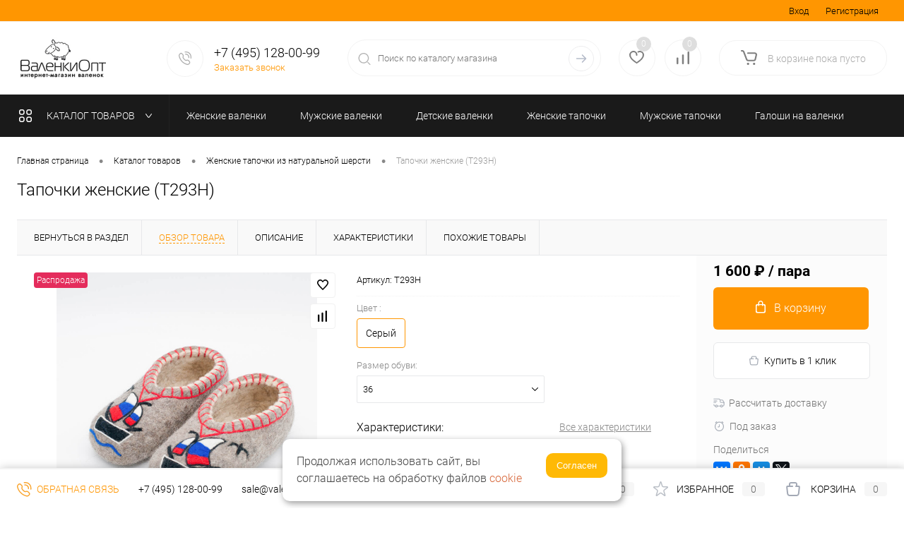

--- FILE ---
content_type: text/html; charset=UTF-8
request_url: https://valenkiopt.ru/products/tapochki-zhenskie-t293n
body_size: 30133
content:
<!DOCTYPE html>
<html lang="ru">
	<head>
		<meta charset="UTF-8">
		<meta name="format-detection" content="telephone=no">
		<meta name="viewport" content="width=device-width, initial-scale=1, maximum-scale=1, user-scalable=0"/>
		<link rel="shortcut icon" type="image/x-icon" href="/favicon.ico" />
		<meta http-equiv="X-UA-Compatible" content="IE=edge">
		<meta name="theme-color" content="#3498db">
		<meta http-equiv="Content-Type" content="text/html; charset=UTF-8" />
<meta name="robots" content="index, follow" />
<meta name="keywords" content="Тапочки женские (Т293Н), женские тапочки, тапочки из шерсти, купить тапочки для дома, зимние тапочки
" />
<meta name="description" content="Тапочки женские (Т293Н) — уютные и теплые женские тапочки для дома. Изготовлены из натуральной шерсти, подходят для зимы. Быстрая доставка по России." />
<link href="/bitrix/cache/css/s1/dresscodeV2/kernel_main/kernel_main_v1.css?176667127823659" type="text/css"  rel="stylesheet" />
<link href="/bitrix/js/ui/design-tokens/dist/ui.design-tokens.min.css?174297215523463" type="text/css"  rel="stylesheet" />
<link href="/bitrix/js/ui/fonts/opensans/ui.font.opensans.min.css?17429721572320" type="text/css"  rel="stylesheet" />
<link href="/bitrix/js/main/popup/dist/main.popup.bundle.min.css?176270492028056" type="text/css"  rel="stylesheet" />
<link href="/bitrix/css/itdon.cookie/style.css?17645310422106" type="text/css"  rel="stylesheet" />
<link href="/bitrix/cache/css/s1/dresscodeV2/page_25675628c707c740201529f97d43adf1/page_25675628c707c740201529f97d43adf1_v1.css?176667075079164" type="text/css"  rel="stylesheet" />
<link href="/bitrix/cache/css/s1/dresscodeV2/template_53a8fa2af67acec7e7171c920b0e27db/template_53a8fa2af67acec7e7171c920b0e27db_v1.css?1766670747250467" type="text/css"  data-template-style="true" rel="stylesheet" />
<link href="/bitrix/panel/main/popup.min.css?174297215720774" type="text/css"  data-template-style="true"  rel="stylesheet" />
<script>if(!window.BX)window.BX={};if(!window.BX.message)window.BX.message=function(mess){if(typeof mess==='object'){for(let i in mess) {BX.message[i]=mess[i];} return true;}};</script>
<script>(window.BX||top.BX).message({"JS_CORE_LOADING":"Загрузка...","JS_CORE_NO_DATA":"- Нет данных -","JS_CORE_WINDOW_CLOSE":"Закрыть","JS_CORE_WINDOW_EXPAND":"Развернуть","JS_CORE_WINDOW_NARROW":"Свернуть в окно","JS_CORE_WINDOW_SAVE":"Сохранить","JS_CORE_WINDOW_CANCEL":"Отменить","JS_CORE_WINDOW_CONTINUE":"Продолжить","JS_CORE_H":"ч","JS_CORE_M":"м","JS_CORE_S":"с","JSADM_AI_HIDE_EXTRA":"Скрыть лишние","JSADM_AI_ALL_NOTIF":"Показать все","JSADM_AUTH_REQ":"Требуется авторизация!","JS_CORE_WINDOW_AUTH":"Войти","JS_CORE_IMAGE_FULL":"Полный размер"});</script>

<script src="/bitrix/js/main/core/core.min.js?1762705034229643"></script>

<script>BX.Runtime.registerExtension({"name":"main.core","namespace":"BX","loaded":true});</script>
<script>BX.setJSList(["\/bitrix\/js\/main\/core\/core_ajax.js","\/bitrix\/js\/main\/core\/core_promise.js","\/bitrix\/js\/main\/polyfill\/promise\/js\/promise.js","\/bitrix\/js\/main\/loadext\/loadext.js","\/bitrix\/js\/main\/loadext\/extension.js","\/bitrix\/js\/main\/polyfill\/promise\/js\/promise.js","\/bitrix\/js\/main\/polyfill\/find\/js\/find.js","\/bitrix\/js\/main\/polyfill\/includes\/js\/includes.js","\/bitrix\/js\/main\/polyfill\/matches\/js\/matches.js","\/bitrix\/js\/ui\/polyfill\/closest\/js\/closest.js","\/bitrix\/js\/main\/polyfill\/fill\/main.polyfill.fill.js","\/bitrix\/js\/main\/polyfill\/find\/js\/find.js","\/bitrix\/js\/main\/polyfill\/matches\/js\/matches.js","\/bitrix\/js\/main\/polyfill\/core\/dist\/polyfill.bundle.js","\/bitrix\/js\/main\/core\/core.js","\/bitrix\/js\/main\/polyfill\/intersectionobserver\/js\/intersectionobserver.js","\/bitrix\/js\/main\/lazyload\/dist\/lazyload.bundle.js","\/bitrix\/js\/main\/polyfill\/core\/dist\/polyfill.bundle.js","\/bitrix\/js\/main\/parambag\/dist\/parambag.bundle.js"]);
</script>
<script>BX.Runtime.registerExtension({"name":"ui.dexie","namespace":"BX.DexieExport","loaded":true});</script>
<script>BX.Runtime.registerExtension({"name":"ls","namespace":"window","loaded":true});</script>
<script>BX.Runtime.registerExtension({"name":"fx","namespace":"window","loaded":true});</script>
<script>BX.Runtime.registerExtension({"name":"fc","namespace":"window","loaded":true});</script>
<script>BX.Runtime.registerExtension({"name":"pull.protobuf","namespace":"BX","loaded":true});</script>
<script>BX.Runtime.registerExtension({"name":"rest.client","namespace":"window","loaded":true});</script>
<script>(window.BX||top.BX).message({"pull_server_enabled":"Y","pull_config_timestamp":1762704973,"shared_worker_allowed":"Y","pull_guest_mode":"N","pull_guest_user_id":0,"pull_worker_mtime":1762704971});(window.BX||top.BX).message({"PULL_OLD_REVISION":"Для продолжения корректной работы с сайтом необходимо перезагрузить страницу."});</script>
<script>BX.Runtime.registerExtension({"name":"pull.client","namespace":"BX","loaded":true});</script>
<script>BX.Runtime.registerExtension({"name":"pull","namespace":"window","loaded":true});</script>
<script>BX.Runtime.registerExtension({"name":"ui.design-tokens","namespace":"window","loaded":true});</script>
<script>BX.Runtime.registerExtension({"name":"main.pageobject","namespace":"BX","loaded":true});</script>
<script>(window.BX||top.BX).message({"JS_CORE_LOADING":"Загрузка...","JS_CORE_NO_DATA":"- Нет данных -","JS_CORE_WINDOW_CLOSE":"Закрыть","JS_CORE_WINDOW_EXPAND":"Развернуть","JS_CORE_WINDOW_NARROW":"Свернуть в окно","JS_CORE_WINDOW_SAVE":"Сохранить","JS_CORE_WINDOW_CANCEL":"Отменить","JS_CORE_WINDOW_CONTINUE":"Продолжить","JS_CORE_H":"ч","JS_CORE_M":"м","JS_CORE_S":"с","JSADM_AI_HIDE_EXTRA":"Скрыть лишние","JSADM_AI_ALL_NOTIF":"Показать все","JSADM_AUTH_REQ":"Требуется авторизация!","JS_CORE_WINDOW_AUTH":"Войти","JS_CORE_IMAGE_FULL":"Полный размер"});</script>
<script>BX.Runtime.registerExtension({"name":"window","namespace":"window","loaded":true});</script>
<script>BX.Runtime.registerExtension({"name":"ui.fonts.opensans","namespace":"window","loaded":true});</script>
<script>BX.Runtime.registerExtension({"name":"main.popup","namespace":"BX.Main","loaded":true});</script>
<script>BX.Runtime.registerExtension({"name":"popup","namespace":"window","loaded":true});</script>
<script>(window.BX||top.BX).message({"AMPM_MODE":false});(window.BX||top.BX).message({"MONTH_1":"Январь","MONTH_2":"Февраль","MONTH_3":"Март","MONTH_4":"Апрель","MONTH_5":"Май","MONTH_6":"Июнь","MONTH_7":"Июль","MONTH_8":"Август","MONTH_9":"Сентябрь","MONTH_10":"Октябрь","MONTH_11":"Ноябрь","MONTH_12":"Декабрь","MONTH_1_S":"января","MONTH_2_S":"февраля","MONTH_3_S":"марта","MONTH_4_S":"апреля","MONTH_5_S":"мая","MONTH_6_S":"июня","MONTH_7_S":"июля","MONTH_8_S":"августа","MONTH_9_S":"сентября","MONTH_10_S":"октября","MONTH_11_S":"ноября","MONTH_12_S":"декабря","MON_1":"янв","MON_2":"фев","MON_3":"мар","MON_4":"апр","MON_5":"мая","MON_6":"июн","MON_7":"июл","MON_8":"авг","MON_9":"сен","MON_10":"окт","MON_11":"ноя","MON_12":"дек","DAY_OF_WEEK_0":"Воскресенье","DAY_OF_WEEK_1":"Понедельник","DAY_OF_WEEK_2":"Вторник","DAY_OF_WEEK_3":"Среда","DAY_OF_WEEK_4":"Четверг","DAY_OF_WEEK_5":"Пятница","DAY_OF_WEEK_6":"Суббота","DOW_0":"Вс","DOW_1":"Пн","DOW_2":"Вт","DOW_3":"Ср","DOW_4":"Чт","DOW_5":"Пт","DOW_6":"Сб","FD_SECOND_AGO_0":"#VALUE# секунд назад","FD_SECOND_AGO_1":"#VALUE# секунду назад","FD_SECOND_AGO_10_20":"#VALUE# секунд назад","FD_SECOND_AGO_MOD_1":"#VALUE# секунду назад","FD_SECOND_AGO_MOD_2_4":"#VALUE# секунды назад","FD_SECOND_AGO_MOD_OTHER":"#VALUE# секунд назад","FD_SECOND_DIFF_0":"#VALUE# секунд","FD_SECOND_DIFF_1":"#VALUE# секунда","FD_SECOND_DIFF_10_20":"#VALUE# секунд","FD_SECOND_DIFF_MOD_1":"#VALUE# секунда","FD_SECOND_DIFF_MOD_2_4":"#VALUE# секунды","FD_SECOND_DIFF_MOD_OTHER":"#VALUE# секунд","FD_SECOND_SHORT":"#VALUE#с","FD_MINUTE_AGO_0":"#VALUE# минут назад","FD_MINUTE_AGO_1":"#VALUE# минуту назад","FD_MINUTE_AGO_10_20":"#VALUE# минут назад","FD_MINUTE_AGO_MOD_1":"#VALUE# минуту назад","FD_MINUTE_AGO_MOD_2_4":"#VALUE# минуты назад","FD_MINUTE_AGO_MOD_OTHER":"#VALUE# минут назад","FD_MINUTE_DIFF_0":"#VALUE# минут","FD_MINUTE_DIFF_1":"#VALUE# минута","FD_MINUTE_DIFF_10_20":"#VALUE# минут","FD_MINUTE_DIFF_MOD_1":"#VALUE# минута","FD_MINUTE_DIFF_MOD_2_4":"#VALUE# минуты","FD_MINUTE_DIFF_MOD_OTHER":"#VALUE# минут","FD_MINUTE_0":"#VALUE# минут","FD_MINUTE_1":"#VALUE# минуту","FD_MINUTE_10_20":"#VALUE# минут","FD_MINUTE_MOD_1":"#VALUE# минуту","FD_MINUTE_MOD_2_4":"#VALUE# минуты","FD_MINUTE_MOD_OTHER":"#VALUE# минут","FD_MINUTE_SHORT":"#VALUE#мин","FD_HOUR_AGO_0":"#VALUE# часов назад","FD_HOUR_AGO_1":"#VALUE# час назад","FD_HOUR_AGO_10_20":"#VALUE# часов назад","FD_HOUR_AGO_MOD_1":"#VALUE# час назад","FD_HOUR_AGO_MOD_2_4":"#VALUE# часа назад","FD_HOUR_AGO_MOD_OTHER":"#VALUE# часов назад","FD_HOUR_DIFF_0":"#VALUE# часов","FD_HOUR_DIFF_1":"#VALUE# час","FD_HOUR_DIFF_10_20":"#VALUE# часов","FD_HOUR_DIFF_MOD_1":"#VALUE# час","FD_HOUR_DIFF_MOD_2_4":"#VALUE# часа","FD_HOUR_DIFF_MOD_OTHER":"#VALUE# часов","FD_HOUR_SHORT":"#VALUE#ч","FD_YESTERDAY":"вчера","FD_TODAY":"сегодня","FD_TOMORROW":"завтра","FD_DAY_AGO_0":"#VALUE# дней назад","FD_DAY_AGO_1":"#VALUE# день назад","FD_DAY_AGO_10_20":"#VALUE# дней назад","FD_DAY_AGO_MOD_1":"#VALUE# день назад","FD_DAY_AGO_MOD_2_4":"#VALUE# дня назад","FD_DAY_AGO_MOD_OTHER":"#VALUE# дней назад","FD_DAY_DIFF_0":"#VALUE# дней","FD_DAY_DIFF_1":"#VALUE# день","FD_DAY_DIFF_10_20":"#VALUE# дней","FD_DAY_DIFF_MOD_1":"#VALUE# день","FD_DAY_DIFF_MOD_2_4":"#VALUE# дня","FD_DAY_DIFF_MOD_OTHER":"#VALUE# дней","FD_DAY_AT_TIME":"#DAY# в #TIME#","FD_DAY_SHORT":"#VALUE#д","FD_MONTH_AGO_0":"#VALUE# месяцев назад","FD_MONTH_AGO_1":"#VALUE# месяц назад","FD_MONTH_AGO_10_20":"#VALUE# месяцев назад","FD_MONTH_AGO_MOD_1":"#VALUE# месяц назад","FD_MONTH_AGO_MOD_2_4":"#VALUE# месяца назад","FD_MONTH_AGO_MOD_OTHER":"#VALUE# месяцев назад","FD_MONTH_DIFF_0":"#VALUE# месяцев","FD_MONTH_DIFF_1":"#VALUE# месяц","FD_MONTH_DIFF_10_20":"#VALUE# месяцев","FD_MONTH_DIFF_MOD_1":"#VALUE# месяц","FD_MONTH_DIFF_MOD_2_4":"#VALUE# месяца","FD_MONTH_DIFF_MOD_OTHER":"#VALUE# месяцев","FD_MONTH_SHORT":"#VALUE#мес","FD_YEARS_AGO_0":"#VALUE# лет назад","FD_YEARS_AGO_1":"#VALUE# год назад","FD_YEARS_AGO_10_20":"#VALUE# лет назад","FD_YEARS_AGO_MOD_1":"#VALUE# год назад","FD_YEARS_AGO_MOD_2_4":"#VALUE# года назад","FD_YEARS_AGO_MOD_OTHER":"#VALUE# лет назад","FD_YEARS_DIFF_0":"#VALUE# лет","FD_YEARS_DIFF_1":"#VALUE# год","FD_YEARS_DIFF_10_20":"#VALUE# лет","FD_YEARS_DIFF_MOD_1":"#VALUE# год","FD_YEARS_DIFF_MOD_2_4":"#VALUE# года","FD_YEARS_DIFF_MOD_OTHER":"#VALUE# лет","FD_YEARS_SHORT_0":"#VALUE#л","FD_YEARS_SHORT_1":"#VALUE#г","FD_YEARS_SHORT_10_20":"#VALUE#л","FD_YEARS_SHORT_MOD_1":"#VALUE#г","FD_YEARS_SHORT_MOD_2_4":"#VALUE#г","FD_YEARS_SHORT_MOD_OTHER":"#VALUE#л","CAL_BUTTON":"Выбрать","CAL_TIME_SET":"Установить время","CAL_TIME":"Время","FD_LAST_SEEN_TOMORROW":"завтра в #TIME#","FD_LAST_SEEN_NOW":"только что","FD_LAST_SEEN_TODAY":"сегодня в #TIME#","FD_LAST_SEEN_YESTERDAY":"вчера в #TIME#","FD_LAST_SEEN_MORE_YEAR":"более года назад","FD_UNIT_ORDER":"Y m d H i s","FD_SEPARATOR":"\u0026#32;","FD_SEPARATOR_SHORT":"\u0026#32;"});</script>
<script type="extension/settings" data-extension="main.date">{"formats":{"FORMAT_DATE":"DD.MM.YYYY","FORMAT_DATETIME":"DD.MM.YYYY HH:MI:SS","SHORT_DATE_FORMAT":"d.m.Y","MEDIUM_DATE_FORMAT":"j M Y","LONG_DATE_FORMAT":"j F Y","DAY_MONTH_FORMAT":"j F","DAY_SHORT_MONTH_FORMAT":"j M","SHORT_DAY_OF_WEEK_MONTH_FORMAT":"D, j F","SHORT_DAY_OF_WEEK_SHORT_MONTH_FORMAT":"D, j M","DAY_OF_WEEK_MONTH_FORMAT":"l, j F","FULL_DATE_FORMAT":"l, j F Y","SHORT_TIME_FORMAT":"H:i","LONG_TIME_FORMAT":"H:i:s"}}</script>
<script>BX.Runtime.registerExtension({"name":"main.date","namespace":"BX.Main","loaded":true});</script>
<script>(window.BX||top.BX).message({"WEEK_START":1});</script>
<script>BX.Runtime.registerExtension({"name":"date","namespace":"window","loaded":true});</script>
<script>(window.BX||top.BX).message({"LANGUAGE_ID":"ru","FORMAT_DATE":"DD.MM.YYYY","FORMAT_DATETIME":"DD.MM.YYYY HH:MI:SS","COOKIE_PREFIX":"BITRIX_SM","SERVER_TZ_OFFSET":"10800","UTF_MODE":"Y","SITE_ID":"s1","SITE_DIR":"\/","USER_ID":"","SERVER_TIME":1768750697,"USER_TZ_OFFSET":0,"USER_TZ_AUTO":"Y","bitrix_sessid":"8dbefe0fd303e7158e16f040e0e04a5b"});</script>


<script  src="/bitrix/cache/js/s1/dresscodeV2/kernel_main/kernel_main_v1.js?1766671401213762"></script>
<script src="/bitrix/js/ui/dexie/dist/dexie.bundle.min.js?1762704985102530"></script>
<script src="/bitrix/js/main/core/core_ls.min.js?17429721532683"></script>
<script src="/bitrix/js/main/core/core_frame_cache.min.js?176270499710481"></script>
<script src="/bitrix/js/pull/protobuf/protobuf.min.js?174297215176433"></script>
<script src="/bitrix/js/pull/protobuf/model.min.js?174297215114190"></script>
<script src="/bitrix/js/rest/client/rest.client.min.js?17429721579240"></script>
<script src="/bitrix/js/pull/client/pull.client.min.js?176270497249849"></script>
<script src="/bitrix/js/main/popup/dist/main.popup.bundle.min.js?176270507267480"></script>
<script src="/bitrix/js/yandex.metrika/script.js?17508413316603"></script>
<script src="/bitrix/js/itdon.cookie/main.js?17645310423156"></script>
<script>BX.setJSList(["\/bitrix\/js\/main\/core\/core_fx.js","\/bitrix\/js\/main\/pageobject\/dist\/pageobject.bundle.js","\/bitrix\/js\/main\/core\/core_window.js","\/bitrix\/js\/main\/date\/main.date.js","\/bitrix\/js\/main\/core\/core_date.js","\/bitrix\/js\/main\/dd.js","\/bitrix\/js\/main\/core\/core_uf.js","\/bitrix\/js\/main\/core\/core_dd.js","\/bitrix\/js\/main\/core\/core_tooltip.js","\/bitrix\/js\/main\/utils.js","\/bitrix\/js\/main\/session.js","\/bitrix\/components\/dresscode\/catalog.item\/templates\/detail\/script.js","\/bitrix\/components\/dresscode\/catalog.item\/templates\/detail\/js\/morePicturesCarousel.js","\/bitrix\/components\/dresscode\/catalog.item\/templates\/detail\/js\/pictureSlider.js","\/bitrix\/components\/dresscode\/catalog.item\/templates\/detail\/js\/zoomer.js","\/bitrix\/components\/dresscode\/catalog.item\/templates\/detail\/js\/tags.js","\/bitrix\/components\/dresscode\/catalog.item\/templates\/detail\/js\/plus.js","\/bitrix\/components\/dresscode\/catalog.item\/templates\/detail\/js\/tabs.js","\/bitrix\/components\/dresscode\/catalog.item\/templates\/detail\/js\/sku.js","\/bitrix\/templates\/dresscodeV2\/js\/jquery-1.11.0.min.js","\/bitrix\/templates\/dresscodeV2\/js\/jquery.easing.1.3.js","\/bitrix\/templates\/dresscodeV2\/js\/componentLoader.js","\/bitrix\/templates\/dresscodeV2\/js\/rangeSlider.js","\/bitrix\/templates\/dresscodeV2\/js\/maskedinput.js","\/bitrix\/templates\/dresscodeV2\/js\/system.js","\/bitrix\/templates\/dresscodeV2\/js\/topMenu.js","\/bitrix\/templates\/dresscodeV2\/js\/topSearch.js","\/bitrix\/templates\/dresscodeV2\/js\/dwCarousel.js","\/bitrix\/templates\/dresscodeV2\/js\/dwSlider.js","\/bitrix\/templates\/dresscodeV2\/js\/dwTimer.js","\/bitrix\/templates\/dresscodeV2\/js\/dwZoomer.js","\/bitrix\/templates\/dresscodeV2\/components\/bitrix\/form.result.new\/modal\/script.js","\/bitrix\/components\/dresscode\/search.line\/templates\/version2\/script.js","\/bitrix\/templates\/dresscodeV2\/components\/bitrix\/menu\/catalogMenu\/script.js","\/bitrix\/templates\/dresscodeV2\/components\/bitrix\/catalog.bigdata.products\/.default\/script.js","\/bitrix\/components\/dresscode\/catalog.product.subscribe.online\/templates\/.default\/script.js","\/bitrix\/components\/dresscode\/cookie.notice\/templates\/.default\/script.js"]);</script>
<script>BX.setCSSList(["\/bitrix\/js\/main\/core\/css\/core_date.css","\/bitrix\/js\/main\/core\/css\/core_uf.css","\/bitrix\/js\/main\/core\/css\/core_tooltip.css","\/bitrix\/components\/dresscode\/catalog.item\/templates\/detail\/style.css","\/bitrix\/components\/dresscode\/catalog.item\/templates\/detail\/css\/review.css","\/bitrix\/components\/dresscode\/catalog.item\/templates\/detail\/css\/media.css","\/bitrix\/components\/dresscode\/catalog.item\/templates\/detail\/css\/set.css","\/bitrix\/templates\/dresscodeV2\/components\/bitrix\/system.pagenavigation\/round\/style.css","\/bitrix\/templates\/dresscodeV2\/fonts\/roboto\/roboto.css","\/bitrix\/templates\/dresscodeV2\/themes\/default\/style.css","\/bitrix\/templates\/dresscodeV2\/headers\/header2\/css\/style.css","\/bitrix\/templates\/dresscodeV2\/headers\/header2\/css\/types\/type1.css","\/bitrix\/templates\/dresscodeV2\/components\/bitrix\/menu\/topMenu\/style.css","\/bitrix\/templates\/dresscodeV2\/components\/bitrix\/form.result.new\/modal\/style.css","\/bitrix\/components\/dresscode\/search.line\/templates\/version2\/style.css","\/bitrix\/components\/dresscode\/favorite.line\/templates\/version2\/style.css","\/bitrix\/components\/dresscode\/compare.line\/templates\/version2\/style.css","\/bitrix\/templates\/dresscodeV2\/components\/bitrix\/sale.basket.basket.line\/topCart2\/style.css","\/bitrix\/templates\/dresscodeV2\/components\/bitrix\/menu\/catalogMenu\/style.css","\/bitrix\/templates\/dresscodeV2\/components\/bitrix\/breadcrumb\/.default\/style.css","\/bitrix\/components\/dresscode\/products.by.filter\/templates\/.default\/style.css","\/bitrix\/components\/dresscode\/catalog.viewed.product\/templates\/.default\/style.css","\/bitrix\/templates\/dresscodeV2\/components\/bitrix\/catalog.bigdata.products\/.default\/style.css","\/bitrix\/components\/dresscode\/cookie.notice\/templates\/.default\/style.css","\/bitrix\/templates\/dresscodeV2\/template_styles.css"]);</script>

<!-- BEGIN JIVOSITE CODE -->
        <script type='text/javascript'>
            (function(){
                var widget_id = 'rvZdicx8W1';
                var s = document.createElement('script');
                s.type = 'text/javascript';
                s.async = true;
                s.src = '//code.jivosite.com/script/widget/'+widget_id;
                var ss = document.getElementsByTagName('script')[0];
                ss.parentNode.insertBefore(s, ss);
            })();
        </script>
        <!-- END JIVOSITE CODE -->

<script>
					(function () {
						"use strict";

						var counter = function ()
						{
							var cookie = (function (name) {
								var parts = ("; " + document.cookie).split("; " + name + "=");
								if (parts.length == 2) {
									try {return JSON.parse(decodeURIComponent(parts.pop().split(";").shift()));}
									catch (e) {}
								}
							})("BITRIX_CONVERSION_CONTEXT_s1");

							if (cookie && cookie.EXPIRE >= BX.message("SERVER_TIME"))
								return;

							var request = new XMLHttpRequest();
							request.open("POST", "/bitrix/tools/conversion/ajax_counter.php", true);
							request.setRequestHeader("Content-type", "application/x-www-form-urlencoded");
							request.send(
								"SITE_ID="+encodeURIComponent("s1")+
								"&sessid="+encodeURIComponent(BX.bitrix_sessid())+
								"&HTTP_REFERER="+encodeURIComponent(document.referrer)
							);
						};

						if (window.frameRequestStart === true)
							BX.addCustomEvent("onFrameDataReceived", counter);
						else
							BX.ready(counter);
					})();
				</script>
            <script type="text/javascript">
                window.dataLayerName = 'dataLayer';
                var dataLayerName = window.dataLayerName;
            </script>
            <!-- Yandex.Metrika counter -->
            <script type="text/javascript">
                (function (m, e, t, r, i, k, a) {
                    m[i] = m[i] || function () {
                        (m[i].a = m[i].a || []).push(arguments)
                    };
                    m[i].l = 1 * new Date();
                    k = e.createElement(t), a = e.getElementsByTagName(t)[0], k.async = 1, k.src = r, a.parentNode.insertBefore(k, a)
                })
                (window, document, "script", "https://mc.yandex.ru/metrika/tag.js", "ym");

                ym("20691286", "init", {
                    clickmap: true,
                    trackLinks: true,
                    accurateTrackBounce: true,
                    webvisor: true,
                    ecommerce: dataLayerName,
                    params: {
                        __ym: {
                            "ymCmsPlugin": {
                                "cms": "1c-bitrix",
                                "cmsVersion": "25.750",
                                "pluginVersion": "1.0.10",
                                'ymCmsRip': 1296094168                            }
                        }
                    }
                });

                document.addEventListener("DOMContentLoaded", function() {
                    
                                                    document.querySelectorAll("Успешная оплата").forEach(box =>
                                box.addEventListener("ym-purchase", () => {
                                    ym(20691286, 'reachGoal', 'ym-purchase');
                                    console.log('ym-purchase');
                                })
                            )
                    
                                                    document.querySelectorAll("Посетитель написал в чате").forEach(box =>
                                box.addEventListener("ym-send-message", () => {
                                    ym(20691286, 'reachGoal', 'ym-send-message');
                                    console.log('ym-send-message');
                                })
                            )
                    
                                                    document.querySelectorAll("Посетитель добавил товар в корзину").forEach(box =>
                                box.addEventListener("ym-add-to-cart", () => {
                                    ym(20691286, 'reachGoal', 'ym-add-to-cart');
                                    console.log('ym-add-to-cart');
                                })
                            )
                    
                                                    document.querySelectorAll("Посетитель начал оформление заказа").forEach(box =>
                                box.addEventListener("ym-begin-checkout", () => {
                                    ym(20691286, 'reachGoal', 'ym-begin-checkout');
                                    console.log('ym-begin-checkout');
                                })
                            )
                                    });

            </script>
            <!-- /Yandex.Metrika counter -->
                    <script type="text/javascript">
            window.counters = ["20691286"];
        </script>
        
<style>.bx-authform-social ul li .bx-authform-social-icon.tg_icon {background-image: url([data-uri])}.bx-ss-icon.tg_icon {background-image: url([data-uri])}</style>
<meta property="og:title" content="Тапочки женские (Т293Н)" />
<meta property="og:description" content="" />
<meta property="og:url" content="https:///products/tapochki-zhenskie-t293n" />
<meta property="og:type" content="website" />
<meta property="og:image" content="https:///upload/resize_cache/iblock/9a9/1000_1000_1585746078d780eb9e8afb4178bde75c2/crsdcu9u8fiusif1y40uh5wxtmgkb24d.jpg" />
<script>window[window.dataLayerName] = window[window.dataLayerName] || [];</script>
<script id='itdon.cookie-params'>document.addEventListener('DOMContentLoaded', () => ItDonCookie({"activity":"Y","position":"window_bottom_center","message":"\u041f\u0440\u043e\u0434\u043e\u043b\u0436\u0430\u044f \u0438\u0441\u043f\u043e\u043b\u044c\u0437\u043e\u0432\u0430\u0442\u044c \u0441\u0430\u0439\u0442, \u0432\u044b \u0441\u043e\u0433\u043b\u0430\u0448\u0430\u0435\u0442\u0435\u0441\u044c \u043d\u0430 \u043e\u0431\u0440\u0430\u0431\u043e\u0442\u043a\u0443 \u0444\u0430\u0439\u043b\u043e\u0432 ","btn_text":"\u0421\u043e\u0433\u043b\u0430\u0441\u0435\u043d","message_font":"16","btn_text_color":"#fff","btn_background_color":"#ffb905","message_color":"#414141","background_color":"#fff","link_text":"cookie","link_url":"https:\/\/valenkiopt.ru\/\/personal-info\/cookie.php","link_text_color":"#d76639","cookie_expires":"30","site_id":"s1"}));</script>



<script  src="/bitrix/cache/js/s1/dresscodeV2/template_d0204c0fccde0df14b4523a0f2f4232b/template_d0204c0fccde0df14b4523a0f2f4232b_v1.js?1766670747197025"></script>
<script  src="/bitrix/cache/js/s1/dresscodeV2/page_87fcba3e8ca62cf5467589e29a18b250/page_87fcba3e8ca62cf5467589e29a18b250_v1.js?176667075032827"></script>

		<title>Тапочки женские (Т293Н) — женские домашние тапочки с доставкой | ValenkiOpt.ru</title>
	</head>
	<body class="loading  panels_white">
		<div id="panel">
					</div>
		<div id="foundation">
			<div id="topHeader2" class="color_theme">
	<div class="limiter">
		<div class="leftColumn">
				<ul id="topMenu">
					
							<li><a href="/about/howto/">Как сделать заказ</a></li>
						
					
							<li><a href="/news">Полезные статьи</a></li>
						
					
							<li><a href="/reviews">Отзывы</a></li>
						
					
							<li><a href="/about/vopros-otvet.php">Часто задаваемые вопросы (FAQ)</a></li>
						
					
							<li><a href="/about/contacts/">Контакты</a></li>
						
			</ul>
		</div>
		<div class="rightColumn">
			<ul id="topService">
									<li class="top-auth-login"><a href="/auth/?backurl=/products/tapochki-zhenskie-t293n?CODE=tapochki-zhenskie-t293n">Вход</a></li>
	<li class="top-auth-register"><a href="/auth/?register=yes&amp;backurl=/products/tapochki-zhenskie-t293n?CODE=tapochki-zhenskie-t293n">Регистрация</a></li>
			</ul>
		</div>
	</div>
</div>
<div id="subHeader2">
	<div class="limiter">
		<div class="subTable">
			<div class="subTableColumn">
				<div class="subContainer">
					<div id="logo">
							<a href="/"><img src="/bitrix/templates/dresscodeV2/images/logo.png" alt=""></a>
					</div>
					<div id="topHeading">
						<div class="vertical">
							<p>Розничный интернет-магазин валенок</p>						</div>
					</div>
					<div id="topCallback" class="telephone">
						<div class="wrap">
							<a href="/callback/" class="icon callBack"></a>
							<div class="nf">
								<span class="heading">+7 (495) 128-00-99</span><a href="#" class="openWebFormModal link callBack" data-id="2">Заказать звонок</a>
<div class="webformModal" id="webFormDwModal_2">
	<div class="webformModalHideScrollBar">
		<div class="webformModalcn100">
			<div class="webformModalContainer">
				<div class="webFormDwModal" data-id="2">
																					<form name="DW_CALLBACK_FORM" action="/products/tapochki-zhenskie-t293n?CODE=tapochki-zhenskie-t293n" method="POST" enctype="multipart/form-data"><input type="hidden" name="sessid" id="sessid" value="8dbefe0fd303e7158e16f040e0e04a5b" /><input type="hidden" name="WEB_FORM_ID" value="2" />																					<div class="webFormModalHeading">Заказать звонок<a href="#" class="webFormModalHeadingExit"></a></div>
																					<p class="webFormDescription">Оставьте Ваше сообщение и контактные данные и наши специалисты свяжутся с Вами в ближайшее рабочее время для решения Вашего вопроса.</p>
																			<div class="webFormItems">
																											<div class="webFormItem" id="WEB_FORM_ITEM_TELEPHONE">
											<div class="webFormItemCaption">
																																						<img src="/upload/form/24d/mtxzu43ie81b69m5ql0saptv28cl0bnt.png" class="webFormItemImage" alt="Ваш телефон">
																								<div class="webFormItemLabel">Ваш телефон<span class="webFormItemRequired">*</span></div>
											</div>
											<div class="webFormItemError"></div>
											<div class="webFormItemField" data-required="Y">
																									<input type="text"  class="inputtext"  name="form_text_6" value="" size="40">																							</div>
										</div>
																																				<div class="webFormItem" id="WEB_FORM_ITEM_NAME">
											<div class="webFormItemCaption">
																																						<img src="/upload/form/192/tzgwnlgpi0au1e1weer2sve5hka78f59.png" class="webFormItemImage" alt="Ваше имя">
																								<div class="webFormItemLabel">Ваше имя</div>
											</div>
											<div class="webFormItemError"></div>
											<div class="webFormItemField">
																									<input type="text"  class="inputtext"  name="form_text_7" value="" size="40">																							</div>
										</div>
																									<div class="personalInfo">
									<div class="webFormItem">
										<div class="webFormItemError"></div>
										<div class="webFormItemField" data-required="Y">
											<input type="checkbox" class="personalInfoField" name="personalInfo" value="Y"><label class="label-for" data-for="personalInfoField">Я согласен на <a href="#" class="userAgreement pilink">обработку персональных данных.</a><span class="webFormItemRequired">*</span></label>
										</div>
									</div>
								</div>
															</div>
												<div class="webFormError"></div>
						<div class="webFormTools">
							<div class="tb">
								<div class="tc">
									<input  type="submit" name="web_form_submit" value="Отправить" class="sendWebFormDw" />
									<input type="hidden" name="web_form_apply" value="Y" />
								</div>
								<div class="tc"><input type="reset" value="Сбросить" /></div>
							</div>
							<p><span class="form-required starrequired">*</span> - Поля, обязательные для заполнения</p>
						</div>
						</form>									</div>
			</div>
		</div>
	</div>
</div>
<div class="webFormMessage" id="webFormMessage_2">
	<div class="webFormMessageContainer">
		<div class="webFormMessageMiddle">
			<div class="webFormMessageHeading">Сообщение отправлено</div>
			<div class="webFormMessageDescription">Ваше сообщение успешно отправлено. В ближайшее время с Вами свяжется наш специалист</div>
			<a href="#" class="webFormMessageExit">Закрыть окно</a>
		</div>
	</div>
</div>
<script type="text/javascript">
	var webFormAjaxDir = "/bitrix/templates/dresscodeV2/components/bitrix/form.result.new/modal/ajax.php";
	var webFormSiteId = "s1";
</script>							</div>
						</div>
					</div>
				</div>
			</div>
			<div class="subTableColumn">
				<div id="topSearchLine">
					<div id="topSearch2">
	<form action="/search/" method="GET" id="topSearchForm">
		<div class="searchContainerInner">
			<div class="searchContainer">
				<div class="searchColumn">
					<input type="text" name="q" value="" autocomplete="off" placeholder="Поиск по каталогу магазина" id="searchQuery">
				</div>
				<div class="searchColumn">
					<input type="submit" name="send" value="Y" id="goSearch">
					<input type="hidden" name="r" value="Y">
				</div>
			</div>
		</div>
	</form>
</div>
<div id="searchResult"></div>
<div id="searchOverlap"></div>
<script>
	var searchAjaxPath = "/bitrix/components/dresscode/search.line/ajax.php";
	var searchProductParams = '{"COMPONENT_TEMPLATE":".default","IBLOCK_TYPE":"catalog","IBLOCK_ID":"19","CACHE_TYPE":"A","CACHE_TIME":"3600000","PRICE_CODE":["BASE"],"CONVERT_CURRENCY":"Y","CURRENCY_ID":"RUB","PROPERTY_CODE":["OFFERS","ATT_BRAND","COLOR","ZOOM2","BATTERY_LIFE","SWITCH","GRAF_PROC","LENGTH_OF_CORD","DISPLAY","LOADING_LAUNDRY","FULL_HD_VIDEO_RECORD","INTERFACE","COMPRESSORS","Number_of_Outlets","MAX_RESOLUTION_VIDEO","MAX_BUS_FREQUENCY","MAX_RESOLUTION","FREEZER","POWER_SUB","POWER","HARD_DRIVE_SPACE","MEMORY","OS","ZOOM","PAPER_FEED","SUPPORTED_STANDARTS","VIDEO_FORMAT","SUPPORT_2SIM","MP3","ETHERNET_PORTS","MATRIX","CAMERA","PHOTOSENSITIVITY","DEFROST","SPEED_WIFI","SPIN_SPEED","PRINT_SPEED","SOCKET","IMAGE_STABILIZER","GSM","SIM","TYPE","MEMORY_CARD","TYPE_BODY","TYPE_MOUSE","TYPE_PRINT","CONNECTION","TYPE_OF_CONTROL","TYPE_DISPLAY","TYPE2","REFRESH_RATE","RANGE","AMOUNT_MEMORY","MEMORY_CAPACITY","VIDEO_BRAND","DIAGONAL","RESOLUTION","TOUCH","CORES","LINE_PROC","PROCESSOR","CLOCK_SPEED","TYPE_PROCESSOR","PROCESSOR_SPEED","HARD_DRIVE","HARD_DRIVE_TYPE","Number_of_memory_slots","MAXIMUM_MEMORY_FREQUENCY","TYPE_MEMORY","BLUETOOTH","FM","GPS","HDMI","SMART_TV","USB","WIFI","FLASH","ROTARY_DISPLAY","SUPPORT_3D","SUPPORT_3G","WITH_COOLER","FINGERPRINT","COLLECTION","TOTAL_OUTPUT_POWER","VID_ZASTECHKI","VID_SUMKI","PROFILE","VYSOTA_RUCHEK","GAS_CONTROL","WARRANTY","GRILL","MORE_PROPERTIES","GENRE","OTSEKOV","CONVECTION","INTAKE_POWER","NAZNAZHENIE","BULK","PODKLADKA","SURFACE_COATING","brand_tyres","SEASON","SEASONOST","DUST_COLLECTION","REF","COUNTRY_BRAND","DRYING","REMOVABLE_TOP_COVER","CONTROL","FINE_FILTER","FORM_FAKTOR","SKU_COLOR","CML2_ARTICLE","DELIVERY","PICKUP","USER_ID","BLOG_POST_ID","VIDEO","BLOG_COMMENTS_CNT","VOTE_COUNT","SHOW_MENU","SIMILAR_PRODUCT","RATING","RELATED_PRODUCT","VOTE_SUM",""],"HIDE_NOT_AVAILABLE":"N","HIDE_MEASURES":"N","~COMPONENT_TEMPLATE":".default","~IBLOCK_TYPE":"catalog","~IBLOCK_ID":"19","~CACHE_TYPE":"A","~CACHE_TIME":"3600000","~PRICE_CODE":["BASE"],"~CONVERT_CURRENCY":"Y","~CURRENCY_ID":"RUB","~PROPERTY_CODE":["OFFERS","ATT_BRAND","COLOR","ZOOM2","BATTERY_LIFE","SWITCH","GRAF_PROC","LENGTH_OF_CORD","DISPLAY","LOADING_LAUNDRY","FULL_HD_VIDEO_RECORD","INTERFACE","COMPRESSORS","Number_of_Outlets","MAX_RESOLUTION_VIDEO","MAX_BUS_FREQUENCY","MAX_RESOLUTION","FREEZER","POWER_SUB","POWER","HARD_DRIVE_SPACE","MEMORY","OS","ZOOM","PAPER_FEED","SUPPORTED_STANDARTS","VIDEO_FORMAT","SUPPORT_2SIM","MP3","ETHERNET_PORTS","MATRIX","CAMERA","PHOTOSENSITIVITY","DEFROST","SPEED_WIFI","SPIN_SPEED","PRINT_SPEED","SOCKET","IMAGE_STABILIZER","GSM","SIM","TYPE","MEMORY_CARD","TYPE_BODY","TYPE_MOUSE","TYPE_PRINT","CONNECTION","TYPE_OF_CONTROL","TYPE_DISPLAY","TYPE2","REFRESH_RATE","RANGE","AMOUNT_MEMORY","MEMORY_CAPACITY","VIDEO_BRAND","DIAGONAL","RESOLUTION","TOUCH","CORES","LINE_PROC","PROCESSOR","CLOCK_SPEED","TYPE_PROCESSOR","PROCESSOR_SPEED","HARD_DRIVE","HARD_DRIVE_TYPE","Number_of_memory_slots","MAXIMUM_MEMORY_FREQUENCY","TYPE_MEMORY","BLUETOOTH","FM","GPS","HDMI","SMART_TV","USB","WIFI","FLASH","ROTARY_DISPLAY","SUPPORT_3D","SUPPORT_3G","WITH_COOLER","FINGERPRINT","COLLECTION","TOTAL_OUTPUT_POWER","VID_ZASTECHKI","VID_SUMKI","PROFILE","VYSOTA_RUCHEK","GAS_CONTROL","WARRANTY","GRILL","MORE_PROPERTIES","GENRE","OTSEKOV","CONVECTION","INTAKE_POWER","NAZNAZHENIE","BULK","PODKLADKA","SURFACE_COATING","brand_tyres","SEASON","SEASONOST","DUST_COLLECTION","REF","COUNTRY_BRAND","DRYING","REMOVABLE_TOP_COVER","CONTROL","FINE_FILTER","FORM_FAKTOR","SKU_COLOR","CML2_ARTICLE","DELIVERY","PICKUP","USER_ID","BLOG_POST_ID","VIDEO","BLOG_COMMENTS_CNT","VOTE_COUNT","SHOW_MENU","SIMILAR_PRODUCT","RATING","RELATED_PRODUCT","VOTE_SUM",""],"~HIDE_NOT_AVAILABLE":"N","~HIDE_MEASURES":"N","LAZY_LOAD_PICTURES":"N"}';
</script>
				</div>
			</div>
			<div class="subTableColumn">
				<div class="topWishlist">
					<div id="flushTopwishlist">
						<!--'start_frame_cache_zkASNO'--><div class="wrap">
	<a class="icon" title="Избранное"></a>
	<a class="text">0</a>
</div>
<script type="text/javascript">
	window.wishListTemplate = "version2";
</script>
<!--'end_frame_cache_zkASNO'-->					</div>
				</div>
				<div class="topCompare">
					<div id="flushTopCompare">
						<!--'start_frame_cache_yqTuxz'--><div class="wrap">
	<a class="icon" title="Сравнение"></a>
	<a class="text">0</a>
</div>
<script type="text/javascript">
	window.compareTemplate = "version2";
</script>
<script>(function(w,d,s,l,i){w[l]=w[l]||[];var objg={event:'g'+'tm.js'};objg['gt'+'m.start']=new Date().getTime();w[l].push(objg);var f=d.getElementsByTagName(s)[0],j=d.createElement(s),dl=l!='dataLayer'?'&l='+l:'';j.async=true;j.src='https://www.goo'+'gleta'+'gman'+'ager.com/g'+'tm.js?id='+i+dl;f.parentNode.insertBefore(j,f);})(window,document,'script','dataLayer','GT'+'M-P7'+'RH3'+'NW9');</script>
<!--'end_frame_cache_yqTuxz'-->					</div>
				</div>
				<div class="cart">
					<div id="flushTopCart">
						<!--'start_frame_cache_FKauiI'--><div class="wrap">
	<a class="heading"><span class="icon"><span class="count">0</span></span><ins>В корзине <span class="adds">пока</span> пусто</ins></a>
</div>
<script type="text/javascript">
	window.topCartTemplate = "topCart2";
</script>
<!--'end_frame_cache_FKauiI'-->					</div>
				</div>
			</div>
		</div>
	</div>
</div>
<div class="menuContainerColor">
			<div id="mainMenuStaticContainer">
			<div id="mainMenuContainer" class="auto-fixed">
				<div class="limiter">
					<a href="/catalog/" class="minCatalogButton" id="catalogSlideButton">
						<img src="/bitrix/templates/dresscodeV2/images/catalogButton.svg" alt=""> Каталог товаров					</a>
											<div id="menuCatalogSection">
							<div class="menuSection">
								<a href="/catalog/" class="catalogButton"><span class="catalogButtonImage"></span>Каталог товаров <span class="sectionMenuArrow"></span></a>
								<div class="drop">
									<div class="limiter">
										<ul class="menuSectionList">
																							<li class="sectionColumn">
													<div class="container">
																													<a href="/catalog/zhenskie-valenki/" class="picture">
																<img src="/upload/resize_cache/iblock/bfa/200_130_1/jtlf4fk1ut23o37jmrv7smcjzwe4yf8m.png" alt="Женские валенки">
															</a>
																												<a href="/catalog/zhenskie-valenki/" class="menuLink">
															Женские валенки														</a>
													</div>
												</li>
																							<li class="sectionColumn">
													<div class="container">
																													<a href="/catalog/muzhskie-valenki/" class="picture">
																<img src="/upload/resize_cache/iblock/4c5/200_130_1/q3qui3hgfn6b5r08960pkg2wq4bnih8a.png" alt="Мужские валенки">
															</a>
																												<a href="/catalog/muzhskie-valenki/" class="menuLink">
															Мужские валенки														</a>
													</div>
												</li>
																							<li class="sectionColumn">
													<div class="container">
																													<a href="/catalog/detskie-valenki/" class="picture">
																<img src="/upload/resize_cache/iblock/b39/200_130_1/fcw2iwat7ku34gmeqgd3gc79e32uwvoz.png" alt="Детские валенки">
															</a>
																												<a href="/catalog/detskie-valenki/" class="menuLink">
															Детские валенки														</a>
													</div>
												</li>
																							<li class="sectionColumn">
													<div class="container">
																													<a href="/catalog/zhenskie-tapochki/" class="picture">
																<img src="/upload/resize_cache/iblock/069/200_130_1/tuwlfwexyeztzxbyhqjr9v1jurwqsf0u.png" alt="Женские тапочки">
															</a>
																												<a href="/catalog/zhenskie-tapochki/" class="menuLink">
															Женские тапочки														</a>
													</div>
												</li>
																							<li class="sectionColumn">
													<div class="container">
																													<a href="/catalog/muzhskie-tapochki/" class="picture">
																<img src="/upload/resize_cache/iblock/a2c/200_130_1/owu4kouq7i6yl84hfq0tkre4r1whk4b2.png" alt="Мужские тапочки">
															</a>
																												<a href="/catalog/muzhskie-tapochki/" class="menuLink">
															Мужские тапочки														</a>
													</div>
												</li>
																							<li class="sectionColumn">
													<div class="container">
																													<a href="/catalog/galoshi-na-valenki/" class="picture">
																<img src="/upload/resize_cache/iblock/2db/200_130_1/38t4hw01sxp3204l1aptprnkgrydz1fm.png" alt="Галоши на валенки">
															</a>
																												<a href="/catalog/galoshi-na-valenki/" class="menuLink">
															Галоши на валенки														</a>
													</div>
												</li>
																							<li class="sectionColumn">
													<div class="container">
																													<a href="/catalog/podarki_na_23_fevralya/" class="picture">
																<img src="/upload/resize_cache/iblock/854/200_130_1/9hqvae2lnqrjdgmcqpnpbxwxc40yrdqe.png" alt="Подарки на 23 февраля">
															</a>
																												<a href="/catalog/podarki_na_23_fevralya/" class="menuLink">
															Подарки на 23 февраля														</a>
													</div>
												</li>
																							<li class="sectionColumn">
													<div class="container">
																													<a href="/catalog/podarki_na_8_marta/" class="picture">
																<img src="/upload/resize_cache/iblock/600/200_130_1/iviboa2qtjz6d46tx64sbfjvsv5jyfqi.png" alt="Подарки на 8 марта">
															</a>
																												<a href="/catalog/podarki_na_8_marta/" class="menuLink">
															Подарки на 8 марта														</a>
													</div>
												</li>
																					</ul>
									</div>
								</div>
							</div>
						</div>
										<ul id="mainMenu">
													<li class="eChild allow-dropdown">
								<a href="/catalog/zhenskie-valenki/" class="menuLink">
																		<span class="back"></span>
									<span class="link-title">Женские валенки</span>
									<span class="dropdown btn-simple btn-micro"></span>
								</a>
																	<div class="drop" style="background: url(/upload/uf/f34/600pokfmetp7yvd1bxsfkk3b01qvauox.png) 50% 50% no-repeat #ffffff;">
										<div class="limiter">
																																				<ul class="nextColumn">
																													<li>
																																	<a href="/catalog/zhenskie-valenki/zhenskie-valenki-klassicheskie/" class="menu2Link has-image">
																		<img src="/upload/resize_cache/iblock/faf/190_100_1/r6l773ulltjcv49ygoq1qnrufpel8706.png" alt="Женские валенки классические" title="Женские валенки классические">
																	</a>
																																<a href="/catalog/zhenskie-valenki/zhenskie-valenki-klassicheskie/" class="menu2Link">
																	Женские валенки классические																																	</a>
																															</li>
																													<li>
																																	<a href="/catalog/zhenskie-valenki/zhenskie-valenki-s-applikatsiey/" class="menu2Link has-image">
																		<img src="/upload/resize_cache/iblock/ead/190_100_1/hmv273zr7of6tjxprtf46lj9xiyvlnpe.png" alt="Женские валенки с аппликацией" title="Женские валенки с аппликацией">
																	</a>
																																<a href="/catalog/zhenskie-valenki/zhenskie-valenki-s-applikatsiey/" class="menu2Link">
																	Женские валенки с аппликацией																																	</a>
																															</li>
																											</ul>
																																																<ul class="nextColumn">
																													<li>
																																	<a href="/catalog/zhenskie-valenki/zhenskie-valenki-s-rospisyu/" class="menu2Link has-image">
																		<img src="/upload/resize_cache/iblock/c2f/190_100_1/yx2u8uplz6quu03mov4xktx30d58r9h1.png" alt="Женские валенки с росписью" title="Женские валенки с росписью">
																	</a>
																																<a href="/catalog/zhenskie-valenki/zhenskie-valenki-s-rospisyu/" class="menu2Link">
																	Женские валенки с росписью																																	</a>
																															</li>
																											</ul>
																																																<ul class="nextColumn">
																													<li>
																																	<a href="/catalog/zhenskie-valenki/zhenskie-valenki-s-vyshivkoy/" class="menu2Link has-image">
																		<img src="/upload/resize_cache/iblock/90b/190_100_1/1g28ae3sy93dbx39zqmyxciis1pckik5.png" alt="Женские валенки с вышивкой" title="Женские валенки с вышивкой">
																	</a>
																																<a href="/catalog/zhenskie-valenki/zhenskie-valenki-s-vyshivkoy/" class="menu2Link">
																	Женские валенки с вышивкой																																	</a>
																															</li>
																											</ul>
																																	</div>
									</div>
															</li>
													<li class="eChild allow-dropdown">
								<a href="/catalog/muzhskie-valenki/" class="menuLink">
																		<span class="back"></span>
									<span class="link-title">Мужские валенки</span>
									<span class="dropdown btn-simple btn-micro"></span>
								</a>
																	<div class="drop">
										<div class="limiter">
																																				<ul class="nextColumn">
																													<li>
																																	<a href="/catalog/muzhskie-valenki/muzhskie-valenki-klassicheskie/" class="menu2Link has-image">
																		<img src="/upload/resize_cache/iblock/dde/190_100_1/om30bx94tzm857gso2g06i8xf8hjqumw.png" alt="Мужские валенки классические" title="Мужские валенки классические">
																	</a>
																																<a href="/catalog/muzhskie-valenki/muzhskie-valenki-klassicheskie/" class="menu2Link">
																	Мужские валенки классические																																	</a>
																															</li>
																											</ul>
																																																<ul class="nextColumn">
																													<li>
																																	<a href="/catalog/muzhskie-valenki/muzhskie-valenki-s-rospisyu/" class="menu2Link has-image">
																		<img src="/upload/resize_cache/iblock/a1e/190_100_1/bletl987oh1jkwuqb7aebo090z2ojk27.png" alt="Мужские валенки с росписью" title="Мужские валенки с росписью">
																	</a>
																																<a href="/catalog/muzhskie-valenki/muzhskie-valenki-s-rospisyu/" class="menu2Link">
																	Мужские валенки с росписью																																	</a>
																															</li>
																											</ul>
																																																<ul class="nextColumn">
																													<li>
																																	<a href="/catalog/muzhskie-valenki/muzhskie-valenki-s-vyshivkoy/" class="menu2Link has-image">
																		<img src="/upload/resize_cache/iblock/17c/190_100_1/gzjbum7fex1viz2lt354kciufah36lsi.png" alt="Мужские валенки с вышивкой" title="Мужские валенки с вышивкой">
																	</a>
																																<a href="/catalog/muzhskie-valenki/muzhskie-valenki-s-vyshivkoy/" class="menu2Link">
																	Мужские валенки с вышивкой																																	</a>
																															</li>
																											</ul>
																																	</div>
									</div>
															</li>
													<li class="eChild allow-dropdown">
								<a href="/catalog/detskie-valenki/" class="menuLink">
																		<span class="back"></span>
									<span class="link-title">Детские валенки</span>
									<span class="dropdown btn-simple btn-micro"></span>
								</a>
																	<div class="drop">
										<div class="limiter">
																																				<ul class="nextColumn">
																													<li>
																																	<a href="/catalog/detskie-valenki/detskie-valenki-klassicheskie/" class="menu2Link has-image">
																		<img src="/upload/resize_cache/iblock/564/190_100_1/lgzf3ecnqi213c3nhadnu0rsehtmh3xh.png" alt="Детские валенки классические" title="Детские валенки классические">
																	</a>
																																<a href="/catalog/detskie-valenki/detskie-valenki-klassicheskie/" class="menu2Link">
																	Детские валенки классические																																	</a>
																															</li>
																													<li>
																																<a href="/catalog/detskie-valenki/detskie-valenki-zverovalenki/" class="menu2Link">
																	Детские валенки &quot;Звероваленки&quot;																																	</a>
																															</li>
																											</ul>
																																																<ul class="nextColumn">
																													<li>
																																	<a href="/catalog/detskie-valenki/detskie-valenki-s-rospisyu/" class="menu2Link has-image">
																		<img src="/upload/resize_cache/iblock/5e1/190_100_1/iwsoq4mq2e2ct13m7nv0e647nyn1ws0t.png" alt="Детские валенки с росписью" title="Детские валенки с росписью">
																	</a>
																																<a href="/catalog/detskie-valenki/detskie-valenki-s-rospisyu/" class="menu2Link">
																	Детские валенки с росписью																																	</a>
																															</li>
																											</ul>
																																																<ul class="nextColumn">
																													<li>
																																	<a href="/catalog/detskie-valenki/detskie-valenki-s-vyshivkoy/" class="menu2Link has-image">
																		<img src="/upload/resize_cache/iblock/39c/190_100_1/2mrcgoxxaoydttfoe0mvntzdgf5ldlrs.png" alt="Детские валенки с вышивкой" title="Детские валенки с вышивкой">
																	</a>
																																<a href="/catalog/detskie-valenki/detskie-valenki-s-vyshivkoy/" class="menu2Link">
																	Детские валенки с вышивкой																																	</a>
																															</li>
																											</ul>
																																	</div>
									</div>
															</li>
													<li class="eChild">
								<a href="/catalog/zhenskie-tapochki/" class="menuLink">
																		<span class="back"></span>
									<span class="link-title">Женские тапочки</span>
									<span class="dropdown btn-simple btn-micro"></span>
								</a>
															</li>
													<li class="eChild">
								<a href="/catalog/muzhskie-tapochki/" class="menuLink">
																		<span class="back"></span>
									<span class="link-title">Мужские тапочки</span>
									<span class="dropdown btn-simple btn-micro"></span>
								</a>
															</li>
													<li class="eChild">
								<a href="/catalog/galoshi-na-valenki/" class="menuLink">
																		<span class="back"></span>
									<span class="link-title">Галоши на валенки</span>
									<span class="dropdown btn-simple btn-micro"></span>
								</a>
															</li>
													<li class="eChild">
								<a href="/catalog/podarki_na_23_fevralya/" class="menuLink">
																			<img src="/upload/resize_cache/iblock/854/24_24_1/9hqvae2lnqrjdgmcqpnpbxwxc40yrdqe.png" alt="Подарки на 23 февраля" title="Подарки на 23 февраля">
																		<span class="back"></span>
									<span class="link-title">Подарки на 23 февраля</span>
									<span class="dropdown btn-simple btn-micro"></span>
								</a>
															</li>
													<li class="eChild">
								<a href="/catalog/podarki_na_8_marta/" class="menuLink">
																		<span class="back"></span>
									<span class="link-title">Подарки на 8 марта</span>
									<span class="dropdown btn-simple btn-micro"></span>
								</a>
															</li>
											</ul>
				</div>
			</div>
		</div>
	</div>			<div id="main">
												<div class="limiter">												<div id="breadcrumbs">
		<ul itemscope itemtype="https://schema.org/BreadcrumbList">	<li itemprop="itemListElement" itemscope itemtype="https://schema.org/ListItem">
		<a href="/" title="Главная страница" itemprop="item">
			<span itemprop="name">Главная страница</span>
			<meta itemprop="position" content="1">
		</a>
	</li>
	<li>
		<span class="arrow"> &bull; </span>
	</li>	<li itemprop="itemListElement" itemscope itemtype="https://schema.org/ListItem">
		<a href="/catalog/" title="Каталог товаров" itemprop="item">
			<span itemprop="name">Каталог товаров</span>
			<meta itemprop="position" content="2">
		</a>
	</li>
	<li>
		<span class="arrow"> &bull; </span>
	</li>	<li itemprop="itemListElement" itemscope itemtype="https://schema.org/ListItem">
		<a href="/catalog/zhenskie-tapochki/" title="Женские тапочки из натуральной шерсти" itemprop="item">
			<span itemprop="name">Женские тапочки из натуральной шерсти</span>
			<meta itemprop="position" content="3">
		</a>
	</li>
	<li>
		<span class="arrow"> &bull; </span>
	</li>	<li itemprop="itemListElement" itemscope itemtype="https://schema.org/ListItem">
		<span itemprop="name" class="changeName">Тапочки женские (Т293Н)</span>
		<meta itemprop="position" content="4">
	</li>		</ul>
	</div>											<h1 class="changeName">Тапочки женские (Т293Н)</h1>
					<div id="bx_1762928987_8156">
		<div id="catalogElement" class="item elementSku" data-product-iblock-id="19" data-from-cache="N" data-convert-currency="N" data-currency-id="" data-hide-not-available="N" data-currency="RUB" data-product-id="462" data-iblock-id="20" data-prop-id="125" data-hide-measure="N" data-price-code="" data-deactivated="N">
		<div id="elementSmallNavigation">
							<div class="tabs changeTabs">
											<div class="tab" data-id=""><a href="/catalog/zhenskie-tapochki/"><span>Вернуться в раздел</span></a></div>
											<div class="tab active" data-id="browse"><a href="#"><span>Обзор товара</span></a></div>
											<div class="tab disabled" data-id="set"><a href="#"><span>Набор</span></a></div>
											<div class="tab disabled" data-id="complect"><a href="#"><span>Комплект</span></a></div>
											<div class="tab" data-id="detailText"><a href="#"><span>Описание</span></a></div>
											<div class="tab" data-id="elementProperties"><a href="#"><span>Характеристики</span></a></div>
											<div class="tab disabled" data-id="related"><a href="#"><span>Аксессуары</span></a></div>
											<div class="tab disabled" data-id="catalogReviews"><a href="#"><span>Отзывы</span></a></div>
											<div class="tab" data-id="similar"><a href="#"><span>Похожие товары</span></a></div>
											<div class="tab disabled" data-id="stores"><a href="#"><span>Наличие</span></a></div>
											<div class="tab disabled" data-id="files"><a href="#"><span>Файлы</span></a></div>
											<div class="tab disabled" data-id="video"><a href="#"><span>Видео</span></a></div>
									</div>
					</div>
		<div id="tableContainer">
			<div id="elementNavigation" class="column">
									<div class="tabs changeTabs">
													<div class="tab" data-id=""><a href="/catalog/zhenskie-tapochki/">Вернуться в раздел<img src="/bitrix/templates/dresscodeV2/images/elementNavIco1.svg" alt="Вернуться в раздел"></a></div>
													<div class="tab active" data-id="browse"><a href="#">Обзор товара<img src="/bitrix/templates/dresscodeV2/images/elementNavIco2.svg" alt="Обзор товара"></a></div>
													<div class="tab disabled" data-id="set"><a href="#">Набор<img src="/bitrix/templates/dresscodeV2/images/elementNavIco3.svg" alt="Набор"></a></div>
													<div class="tab disabled" data-id="complect"><a href="#">Комплект<img src="/bitrix/templates/dresscodeV2/images/elementNavIco3.svg" alt="Комплект"></a></div>
													<div class="tab" data-id="detailText"><a href="#">Описание<img src="/bitrix/templates/dresscodeV2/images/elementNavIco8.svg" alt="Описание"></a></div>
													<div class="tab" data-id="elementProperties"><a href="#">Характеристики<img src="/bitrix/templates/dresscodeV2/images/elementNavIco9.svg" alt="Характеристики"></a></div>
													<div class="tab disabled" data-id="related"><a href="#">Аксессуары<img src="/bitrix/templates/dresscodeV2/images/elementNavIco5.svg" alt="Аксессуары"></a></div>
													<div class="tab disabled" data-id="catalogReviews"><a href="#">Отзывы<img src="/bitrix/templates/dresscodeV2/images/elementNavIco4.svg" alt="Отзывы"></a></div>
													<div class="tab" data-id="similar"><a href="#">Похожие товары<img src="/bitrix/templates/dresscodeV2/images/elementNavIco6.svg" alt="Похожие товары"></a></div>
													<div class="tab disabled" data-id="stores"><a href="#">Наличие<img src="/bitrix/templates/dresscodeV2/images/elementNavIco7.svg" alt="Наличие"></a></div>
													<div class="tab disabled" data-id="files"><a href="#">Файлы<img src="/bitrix/templates/dresscodeV2/images/elementNavIco11.svg" alt="Файлы"></a></div>
													<div class="tab disabled" data-id="video"><a href="#">Видео<img src="/bitrix/templates/dresscodeV2/images/elementNavIco10.svg" alt="Видео"></a></div>
											</div>
							</div>
			<div id="elementContainer" class="column">
				<div class="mainContainer" id="browse">
					<div class="col">
													<div class="markerContainer">
																    <div class="marker" style="background-color: #e42c5c">Распродажа</div>
															</div>
												<div class="wishCompWrap">
							<a href="#" class="elem addWishlist" data-id="462" title="Добавить в избранное"></a>
							<a href="#" class="elem addCompare changeID" data-id="8156" title="Добавить к сравнению"></a>
						</div>
													<div id="pictureContainer">
								<div class="pictureSlider">
																			<div class="item">
											<a href="/upload/resize_cache/iblock/9a9/1000_1000_1585746078d780eb9e8afb4178bde75c2/crsdcu9u8fiusif1y40uh5wxtmgkb24d.jpg" title="Увеличить"  class="zoom" data-small-picture="/upload/resize_cache/iblock/9a9/50_50_1/crsdcu9u8fiusif1y40uh5wxtmgkb24d.jpg" data-large-picture="/upload/resize_cache/iblock/9a9/1000_1000_1585746078d780eb9e8afb4178bde75c2/crsdcu9u8fiusif1y40uh5wxtmgkb24d.jpg"><img src="/upload/resize_cache/iblock/9a9/500_500_1585746078d780eb9e8afb4178bde75c2/crsdcu9u8fiusif1y40uh5wxtmgkb24d.jpg" alt="Тапочки женские (Т293Н)" title="Тапочки женские (Т293Н)"></a>
										</div>
																			<div class="item">
											<a href="/upload/resize_cache/iblock/1df/900_1200_1585746078d780eb9e8afb4178bde75c2/mbpmddv1awnnc2wimvhqjfmryyglydoe.jpg" title="Увеличить"  class="zoom" data-small-picture="/upload/resize_cache/iblock/1df/50_50_1/mbpmddv1awnnc2wimvhqjfmryyglydoe.jpg" data-large-picture="/upload/resize_cache/iblock/1df/900_1200_1585746078d780eb9e8afb4178bde75c2/mbpmddv1awnnc2wimvhqjfmryyglydoe.jpg"><img src="/upload/resize_cache/iblock/1df/500_500_1585746078d780eb9e8afb4178bde75c2/mbpmddv1awnnc2wimvhqjfmryyglydoe.jpg" alt="Тапочки женские (Т293Н) фото 2" title="Тапочки женские (Т293Н) фото 2"></a>
										</div>
																			<div class="item">
											<a href="/upload/resize_cache/iblock/96d/1000_1000_1585746078d780eb9e8afb4178bde75c2/setvscap5d20z13nnhecdp44cb3juf5o.jpg" title="Увеличить"  class="zoom" data-small-picture="/upload/resize_cache/iblock/96d/50_50_1/setvscap5d20z13nnhecdp44cb3juf5o.jpg" data-large-picture="/upload/resize_cache/iblock/96d/1000_1000_1585746078d780eb9e8afb4178bde75c2/setvscap5d20z13nnhecdp44cb3juf5o.jpg"><img src="/upload/resize_cache/iblock/96d/500_500_1585746078d780eb9e8afb4178bde75c2/setvscap5d20z13nnhecdp44cb3juf5o.jpg" alt="Тапочки женские (Т293Н) фото 3" title="Тапочки женские (Т293Н) фото 3"></a>
										</div>
																			<div class="item">
											<a href="/upload/resize_cache/iblock/2ab/1000_1000_1585746078d780eb9e8afb4178bde75c2/o3d8hh8ljelyw5yebejmnabu9rtvaycc.jpg" title="Увеличить"  class="zoom" data-small-picture="/upload/resize_cache/iblock/2ab/50_50_1/o3d8hh8ljelyw5yebejmnabu9rtvaycc.jpg" data-large-picture="/upload/resize_cache/iblock/2ab/1000_1000_1585746078d780eb9e8afb4178bde75c2/o3d8hh8ljelyw5yebejmnabu9rtvaycc.jpg"><img src="/upload/resize_cache/iblock/2ab/500_500_1585746078d780eb9e8afb4178bde75c2/o3d8hh8ljelyw5yebejmnabu9rtvaycc.jpg" alt="Тапочки женские (Т293Н) фото 4" title="Тапочки женские (Т293Н) фото 4"></a>
										</div>
																			<div class="item">
											<a href="/upload/resize_cache/iblock/095/900_1200_1585746078d780eb9e8afb4178bde75c2/rv2bmpdjt854g4q5hrq2nl6551h812ug.jpg" title="Увеличить"  class="zoom" data-small-picture="/upload/resize_cache/iblock/095/50_50_1/rv2bmpdjt854g4q5hrq2nl6551h812ug.jpg" data-large-picture="/upload/resize_cache/iblock/095/900_1200_1585746078d780eb9e8afb4178bde75c2/rv2bmpdjt854g4q5hrq2nl6551h812ug.jpg"><img src="/upload/resize_cache/iblock/095/500_500_1585746078d780eb9e8afb4178bde75c2/rv2bmpdjt854g4q5hrq2nl6551h812ug.jpg" alt="Тапочки женские (Т293Н) фото 5" title="Тапочки женские (Т293Н) фото 5"></a>
										</div>
																	</div>
							</div>
							<div id="moreImagesCarousel">
								<div class="carouselWrapper">
									<div class="slideBox">
																																	<div class="item">
													<a href="/upload/resize_cache/iblock/9a9/1000_1000_1585746078d780eb9e8afb4178bde75c2/crsdcu9u8fiusif1y40uh5wxtmgkb24d.jpg" data-large-picture="/upload/resize_cache/iblock/9a9/1000_1000_1585746078d780eb9e8afb4178bde75c2/crsdcu9u8fiusif1y40uh5wxtmgkb24d.jpg" data-small-picture="/upload/resize_cache/iblock/9a9/50_50_1/crsdcu9u8fiusif1y40uh5wxtmgkb24d.jpg">
														<img src="/upload/resize_cache/iblock/9a9/50_50_1/crsdcu9u8fiusif1y40uh5wxtmgkb24d.jpg" alt="">
													</a>
												</div>
																							<div class="item">
													<a href="/upload/resize_cache/iblock/1df/900_1200_1585746078d780eb9e8afb4178bde75c2/mbpmddv1awnnc2wimvhqjfmryyglydoe.jpg" data-large-picture="/upload/resize_cache/iblock/1df/900_1200_1585746078d780eb9e8afb4178bde75c2/mbpmddv1awnnc2wimvhqjfmryyglydoe.jpg" data-small-picture="/upload/resize_cache/iblock/1df/50_50_1/mbpmddv1awnnc2wimvhqjfmryyglydoe.jpg">
														<img src="/upload/resize_cache/iblock/1df/50_50_1/mbpmddv1awnnc2wimvhqjfmryyglydoe.jpg" alt="">
													</a>
												</div>
																							<div class="item">
													<a href="/upload/resize_cache/iblock/96d/1000_1000_1585746078d780eb9e8afb4178bde75c2/setvscap5d20z13nnhecdp44cb3juf5o.jpg" data-large-picture="/upload/resize_cache/iblock/96d/1000_1000_1585746078d780eb9e8afb4178bde75c2/setvscap5d20z13nnhecdp44cb3juf5o.jpg" data-small-picture="/upload/resize_cache/iblock/96d/50_50_1/setvscap5d20z13nnhecdp44cb3juf5o.jpg">
														<img src="/upload/resize_cache/iblock/96d/50_50_1/setvscap5d20z13nnhecdp44cb3juf5o.jpg" alt="">
													</a>
												</div>
																							<div class="item">
													<a href="/upload/resize_cache/iblock/2ab/1000_1000_1585746078d780eb9e8afb4178bde75c2/o3d8hh8ljelyw5yebejmnabu9rtvaycc.jpg" data-large-picture="/upload/resize_cache/iblock/2ab/1000_1000_1585746078d780eb9e8afb4178bde75c2/o3d8hh8ljelyw5yebejmnabu9rtvaycc.jpg" data-small-picture="/upload/resize_cache/iblock/2ab/50_50_1/o3d8hh8ljelyw5yebejmnabu9rtvaycc.jpg">
														<img src="/upload/resize_cache/iblock/2ab/50_50_1/o3d8hh8ljelyw5yebejmnabu9rtvaycc.jpg" alt="">
													</a>
												</div>
																							<div class="item">
													<a href="/upload/resize_cache/iblock/095/900_1200_1585746078d780eb9e8afb4178bde75c2/rv2bmpdjt854g4q5hrq2nl6551h812ug.jpg" data-large-picture="/upload/resize_cache/iblock/095/900_1200_1585746078d780eb9e8afb4178bde75c2/rv2bmpdjt854g4q5hrq2nl6551h812ug.jpg" data-small-picture="/upload/resize_cache/iblock/095/50_50_1/rv2bmpdjt854g4q5hrq2nl6551h812ug.jpg">
														<img src="/upload/resize_cache/iblock/095/50_50_1/rv2bmpdjt854g4q5hrq2nl6551h812ug.jpg" alt="">
													</a>
												</div>
																														</div>
								</div>
								<div class="controls">
									<a href="#" id="moreImagesLeftButton"></a>
									<a href="#" id="moreImagesRightButton"></a>
								</div>
							</div>
											</div>
					<div class="secondCol col">
						<div class="brandImageWrap">
																				</div>
						<div class="reviewsBtnWrap">
																						<div class="row article">
									Артикул: <span class="changeArticle" data-first-value="Т293Н">Т293Н</span>
								</div>
													</div>
																											<div class="elementSkuVariantLabel">Другие варианты товара: </div>
																																						<div class="elementSkuProperty" data-name="COLOR" data-level="1" data-highload="N">
												<div class="elementSkuPropertyName">Цвет :</div>
												<ul class="elementSkuPropertyList">
																											<li class="elementSkuPropertyValue selected" data-name="COLOR" data-value="Серый">
															<a href="#" class="elementSkuPropertyLink">
																																	Серый																															</a>
														</li>
																									</ul>
											</div>
																																																									<div class="elementSkuProperty elementSkuDropDownProperty" data-name="SIZE_SHOES" data-level="2" data-highload="N">
												<div class="elementSkuPropertyName">Размер обуви:</div>
												<div class="skuDropdown">
													<ul class="elementSkuPropertyList skuDropdownList">
																																																																											<li class="skuDropdownListItem elementSkuPropertyValue selected" data-name="SIZE_SHOES" data-value="36">
																<a href="#" class="elementSkuPropertyLink skuPropertyItemLink">36</a>
															</li>
																																												<li class="skuDropdownListItem elementSkuPropertyValue" data-name="SIZE_SHOES" data-value="37">
																<a href="#" class="elementSkuPropertyLink skuPropertyItemLink">37</a>
															</li>
																																												<li class="skuDropdownListItem elementSkuPropertyValue" data-name="SIZE_SHOES" data-value="38">
																<a href="#" class="elementSkuPropertyLink skuPropertyItemLink">38</a>
															</li>
																																												<li class="skuDropdownListItem elementSkuPropertyValue" data-name="SIZE_SHOES" data-value="39">
																<a href="#" class="elementSkuPropertyLink skuPropertyItemLink">39</a>
															</li>
																																												<li class="skuDropdownListItem elementSkuPropertyValue" data-name="SIZE_SHOES" data-value="40">
																<a href="#" class="elementSkuPropertyLink skuPropertyItemLink">40</a>
															</li>
																																												<li class="skuDropdownListItem elementSkuPropertyValue" data-name="SIZE_SHOES" data-value="41">
																<a href="#" class="elementSkuPropertyLink skuPropertyItemLink">41</a>
															</li>
																											</ul>
													<span class="skuCheckedItem">36</span>
												</div>
											</div>
																																																															<div class="changePropertiesNoGroup">
							    <div class="elementProperties">
        <div class="headingBox">
            <div class="heading">
                Характеристики:             </div>
            <div class="moreProperties">
                <a href="#" class="morePropertiesLink">Все характеристики</a>
            </div>
        </div>
        <div class="propertyList">
                                                                    <div class="propertyTable">
                        <div class="propertyName">Цвет </div>
                        <div class="propertyValue">
                                                                                                Серый                                                                                    </div>
                    </div>
                                                                                    <div class="propertyTable">
                        <div class="propertyName">Размер обуви</div>
                        <div class="propertyValue">
                                                                                                36                                                                                    </div>
                    </div>
                                                                                    <div class="propertyTable">
                        <div class="propertyName">Элемент каталога</div>
                        <div class="propertyValue">
                                                            Тапочки женские (Т293Н) [462]                                                    </div>
                    </div>
                                    </div>
    </div>
						</div>
					</div>
				</div>
				<div id="smallElementTools">
					<div class="smallElementToolsContainer">
						<div class="mainTool">
	<div class="mainToolContainer">
		<div class="mobilePriceContainer">
																		<a class="price changePrice">
												<span class="priceContainer">
							<span class="priceVal">1&nbsp;600 &#8381;</span>
															<span class="measure"> / пара</span>
													</span>
											</a>
									</div>
		<div class="mobileButtonsContainer columnRowWrap">
			<div class="addCartContainer">
															<a href="#" class="addCart changeID changeQty changeCart" data-id="8156" data-quantity="1"><span><img src="/bitrix/templates/dresscodeV2/images/incart.svg" alt="В корзину" class="icon">В корзину</span></a>
													<div class="qtyBlock columnRow row">
					<div class="qtyBlockContainer">
						<a href="#" class="minus"></a><input type="text" class="qty" value="1" data-step="1" data-max-quantity="0" data-enable-trace="N"><a href="#" class="plus"></a>
					</div>
				</div>
			</div>
			<div class="mobileFastBackContainer row columnRow">
				<a href="#" class="quickBuy label changeID" data-id="8156"><img src="/bitrix/templates/dresscodeV2/images/quickBuy.svg" alt="Купить в 1 клик" class="icon">Купить в 1 клик</a>
			</div>
		</div>
	</div>
</div>
<div class="secondTool">
				<div class="row delivery-button-container">
			<a href="#" class="deliveryBtn label changeID calcDeliveryButton" data-id="8156"><img src="/bitrix/templates/dresscodeV2/images/delivery.svg" alt="Рассчитать доставку" class="icon">Рассчитать доставку</a>
		</div>
		<div class="row available-block">
									<a class="onOrder label eChangeAvailable"><img src="/bitrix/templates/dresscodeV2/images/onOrder.svg" alt="Под заказ" class="icon">Под заказ</a>
						</div>
	<div class="row share-items">
		<div class="ya-share-label">Поделиться</div>
		<div class="ya-share2" data-services="vkontakte,facebook,odnoklassniki,moimir,twitter"></div>
	</div>
</div>
					</div>
				</div>
																
																														<div id="detailText">
						<h2 class="heading">Описание товара</h2>
						<div class="changeDescription">Тапочки женские изготовлены из 100% овечьей шерсти. 

<p>Шерсть улучшает циркуляцию крови в ногах, снимает усталость и тяжесть.</br>
Ноги в тапочках никогда не потеют. Тапочки отлично поддерживают температурный режим, летом в них не будет жарко, а зимой холодно. 
А яркие рисунки, сделанные вручную нашими дизайнерами будут радовать зимними вечерами.</p>
<p>Советуем выбирать тапочки размер в размер с повседневной обувью. 
Также мы можем вам предложить к данным тапочкам подошву из микропоры, с ним изделие прослужит 2-3 раза дольше.</p> 

<p>Оплатить ваш заказ вы можете при получении в курьерских службах СДЭК и Boxberry. 
При выборе способа доставки "Почта России" оплата заказа производится на сайте.</p>

<p>Срок возврата товара надлежащего качества составляет 14 дней с момента получения товара.</p>

материал: натуральная шерсть<br /> <br /> температурный диапазон: от -40 до 0 градусов<br /> <br /> способ изготовления: ручная работа<br /> <br /> особенности модели: дышащий материал<br /> <br /> сезон: зима</div>
					</div>
								<div class="changePropertiesGroup">
					    <div id="elementProperties">
        <h2 class="heading">Характеристики</h2>
        <div class="detailPropertiesTable">
            <table class="stats">
                <tbody>
                                                                                         <tr class="cap">
                            <td colspan="3">Прочие</td>
                        </tr>
                                                    <tr class="gray">
                                <td class="name"><span>Цвет </span></td>
                                <td>Серый</td>
                                <td class="right">
                                                                    </td>
                            </tr>
                                                                                <tr>
                                <td class="name"><span>Размер обуви</span></td>
                                <td>36</td>
                                <td class="right">
                                                                    </td>
                            </tr>
                                                                                <tr class="gray">
                                <td class="name"><span>Элемент каталога</span></td>
                                <td>Тапочки женские (Т293Н) [462]</td>
                                <td class="right">
                                                                    </td>
                            </tr>
                                                                                        </tbody>
            </table>
        </div>
    </div>
				</div>
						        		        	            						        	<div id="similar">
						<h2 class="heading">Похожие товары (8)</h2>
							<div id="catalogSection">
			<div class="items productList">
										<div class="item product sku" id="bx_4028463329_9984" data-product-iblock-id="19" data-from-cache="N" data-convert-currency="Y" data-currency-id="RUB" data-product-id="7697" data-iblock-id="20" data-prop-id="125" data-product-width="220" data-product-height="200" data-hide-measure="" data-currency="RUB" data-hide-not-available="N" data-price-code="">
		<div class="tabloid nowp">
			<a href="#" class="removeFromWishlist" data-id="7697"></a>
							<div class="markerContainer">
										    <div class="marker" style="background-color: #e42c5c">Распродажа</div>
									</div>
						<div class="rating">
				<i class="m" style="width:0%"></i>
				<i class="h"></i>
			</div>
								    <div class="productTable">
		    	<div class="productColImage">
					<a href="/products/tapochki-zhenskie-berezki-t042n" class="picture">
													<img src="/upload/resize_cache/iblock/fa2/220_200_1/syzyk0urbsqketkfoqfzj0pg8ustdymh.JPG" alt="Тапочки женские &quot;Березки&quot; (Т042Н)" title="Тапочки женские &quot;Березки&quot; (Т042Н)">
												<span class="getFastView" data-id="9984">Быстрый просмотр</span>
					</a>
		    	</div>
		    	<div class="productColText">
					<a href="/products/tapochki-zhenskie-berezki-t042n" class="name"><span class="middle">Тапочки женские &quot;Березки&quot; (Т042Н)</span></a>
																								<a class="price">1&nbsp;950 &#8381;																	<span class="measure"> / пара</span>
																<s class="discount">
																	</s>
							</a>
																<div class="addCartContainer">
																					<a href="#" class="addCart" data-id="9984"><span><img src="/bitrix/templates/dresscodeV2/images/incart.svg" alt="В корзину" class="icon">В корзину</span></a>
																			<div class="quantityContainer">
							<div class="quantityWrapper">
								<a href="#" class="minus"></a><input type="text" class="quantity" value="1" data-step="1" data-max-quantity="0" data-enable-trace="N"><a href="#" class="plus"></a>
							</div>
						</div>
					</div>
					<a href="/products/tapochki-zhenskie-berezki-t042n" class="btn-simple add-cart">Подробнее</a>
		    	</div>
		    </div>
			<div class="optional">
				<div class="row">
					<a href="#" class="quickBuy label" data-id="9984"><img src="/bitrix/templates/dresscodeV2/images/quickBuy.svg" alt="" class="icon">Купить в 1 клик</a>
					<a href="#" class="addCompare label" data-id="9984"><img src="/bitrix/templates/dresscodeV2/images/compare.svg" alt="" class="icon">Сравнение</a>
				</div>
				<div class="row">
					<a href="#" class="addWishlist label" data-id="7697"><img src="/bitrix/templates/dresscodeV2/images/wishlist.svg" alt="" class="icon">В избранное</a>
																		<a class="onOrder label changeAvailable"><img src="/bitrix/templates/dresscodeV2/images/onOrder.svg" alt="" class="icon">Под заказ</a>
															</div>
			</div>
																																	<div class="skuProperty" data-name="COLOR" data-level="1" data-highload="N">
									<div class="skuPropertyName">Цвет </div>
									<ul class="skuPropertyList">
																					<li class="skuPropertyValue selected" data-name="COLOR" data-value="Серый">
												<a href="#" class="skuPropertyLink">
																											Серый																									</a>
											</li>
																			</ul>
								</div>
																																																																																																																																																																																									<div class="skuProperty oSkuDropDownProperty" data-name="SIZE_SHOES" data-level="2" data-highload="N">
									<div class="skuPropertyName">Размер обуви:</div>
									<div class="oSkuDropdown">
										<span class="oSkuCheckedItem noHideChecked">35</span>
										<ul class="skuPropertyList oSkuDropdownList">
																							<li class="skuPropertyValue oSkuDropdownListItem selected" data-name="SIZE_SHOES" data-value="35">
													<a href="#" class="skuPropertyLink oSkuPropertyItemLink">35</a>
												</li>
																							<li class="skuPropertyValue oSkuDropdownListItem" data-name="SIZE_SHOES" data-value="36">
													<a href="#" class="skuPropertyLink oSkuPropertyItemLink">36</a>
												</li>
																							<li class="skuPropertyValue oSkuDropdownListItem" data-name="SIZE_SHOES" data-value="37">
													<a href="#" class="skuPropertyLink oSkuPropertyItemLink">37</a>
												</li>
																							<li class="skuPropertyValue oSkuDropdownListItem" data-name="SIZE_SHOES" data-value="38">
													<a href="#" class="skuPropertyLink oSkuPropertyItemLink">38</a>
												</li>
																							<li class="skuPropertyValue oSkuDropdownListItem" data-name="SIZE_SHOES" data-value="39">
													<a href="#" class="skuPropertyLink oSkuPropertyItemLink">39</a>
												</li>
																							<li class="skuPropertyValue oSkuDropdownListItem" data-name="SIZE_SHOES" data-value="40">
													<a href="#" class="skuPropertyLink oSkuPropertyItemLink">40</a>
												</li>
																							<li class="skuPropertyValue oSkuDropdownListItem" data-name="SIZE_SHOES" data-value="41">
													<a href="#" class="skuPropertyLink oSkuPropertyItemLink">41</a>
												</li>
																					</ul>
									</div>
								</div>
																																							<div class="clear"></div>
		</div>
	</div>
										<div class="item product sku" id="bx_2266646647_9146" data-product-iblock-id="19" data-from-cache="N" data-convert-currency="Y" data-currency-id="RUB" data-product-id="907" data-iblock-id="20" data-prop-id="125" data-product-width="220" data-product-height="200" data-hide-measure="" data-currency="RUB" data-hide-not-available="N" data-price-code="">
		<div class="tabloid nowp">
			<a href="#" class="removeFromWishlist" data-id="907"></a>
							<div class="markerContainer">
										    <div class="marker" style="background-color: #007ef2">Новинка</div>
									</div>
						<div class="rating">
				<i class="m" style="width:0%"></i>
				<i class="h"></i>
			</div>
								    <div class="productTable">
		    	<div class="productColImage">
					<a href="/products/tapochki-zhenskie-vesta-t095n" class="picture">
													<img src="/upload/resize_cache/iblock/efd/220_200_1/sof1yfcryu7sd4yjuu20qoo4ormemnfn.JPG" alt="Тапочки женские &quot;Веста&quot; (Т095Н)" title="Тапочки женские &quot;Веста&quot; (Т095Н)">
												<span class="getFastView" data-id="9146">Быстрый просмотр</span>
					</a>
		    	</div>
		    	<div class="productColText">
					<a href="/products/tapochki-zhenskie-vesta-t095n" class="name"><span class="middle">Тапочки женские &quot;Веста&quot; (Т095Н)</span></a>
																								<a class="price">1&nbsp;800 &#8381;																	<span class="measure"> / пара</span>
																<s class="discount">
																	</s>
							</a>
																<div class="addCartContainer">
																					<a href="#" class="addCart" data-id="9146"><span><img src="/bitrix/templates/dresscodeV2/images/incart.svg" alt="В корзину" class="icon">В корзину</span></a>
																			<div class="quantityContainer">
							<div class="quantityWrapper">
								<a href="#" class="minus"></a><input type="text" class="quantity" value="1" data-step="1" data-max-quantity="0" data-enable-trace="N"><a href="#" class="plus"></a>
							</div>
						</div>
					</div>
					<a href="/products/tapochki-zhenskie-vesta-t095n" class="btn-simple add-cart">Подробнее</a>
		    	</div>
		    </div>
			<div class="optional">
				<div class="row">
					<a href="#" class="quickBuy label" data-id="9146"><img src="/bitrix/templates/dresscodeV2/images/quickBuy.svg" alt="" class="icon">Купить в 1 клик</a>
					<a href="#" class="addCompare label" data-id="9146"><img src="/bitrix/templates/dresscodeV2/images/compare.svg" alt="" class="icon">Сравнение</a>
				</div>
				<div class="row">
					<a href="#" class="addWishlist label" data-id="907"><img src="/bitrix/templates/dresscodeV2/images/wishlist.svg" alt="" class="icon">В избранное</a>
																		<a class="onOrder label changeAvailable"><img src="/bitrix/templates/dresscodeV2/images/onOrder.svg" alt="" class="icon">Под заказ</a>
															</div>
			</div>
																																	<div class="skuProperty" data-name="COLOR" data-level="1" data-highload="N">
									<div class="skuPropertyName">Цвет </div>
									<ul class="skuPropertyList">
																					<li class="skuPropertyValue selected" data-name="COLOR" data-value="Серый">
												<a href="#" class="skuPropertyLink">
																											Серый																									</a>
											</li>
																			</ul>
								</div>
																																																																																																																																																																																									<div class="skuProperty oSkuDropDownProperty" data-name="SIZE_SHOES" data-level="2" data-highload="N">
									<div class="skuPropertyName">Размер обуви:</div>
									<div class="oSkuDropdown">
										<span class="oSkuCheckedItem noHideChecked">35</span>
										<ul class="skuPropertyList oSkuDropdownList">
																							<li class="skuPropertyValue oSkuDropdownListItem selected" data-name="SIZE_SHOES" data-value="35">
													<a href="#" class="skuPropertyLink oSkuPropertyItemLink">35</a>
												</li>
																							<li class="skuPropertyValue oSkuDropdownListItem" data-name="SIZE_SHOES" data-value="36">
													<a href="#" class="skuPropertyLink oSkuPropertyItemLink">36</a>
												</li>
																							<li class="skuPropertyValue oSkuDropdownListItem" data-name="SIZE_SHOES" data-value="37">
													<a href="#" class="skuPropertyLink oSkuPropertyItemLink">37</a>
												</li>
																							<li class="skuPropertyValue oSkuDropdownListItem" data-name="SIZE_SHOES" data-value="38">
													<a href="#" class="skuPropertyLink oSkuPropertyItemLink">38</a>
												</li>
																							<li class="skuPropertyValue oSkuDropdownListItem" data-name="SIZE_SHOES" data-value="39">
													<a href="#" class="skuPropertyLink oSkuPropertyItemLink">39</a>
												</li>
																							<li class="skuPropertyValue oSkuDropdownListItem" data-name="SIZE_SHOES" data-value="40">
													<a href="#" class="skuPropertyLink oSkuPropertyItemLink">40</a>
												</li>
																							<li class="skuPropertyValue oSkuDropdownListItem" data-name="SIZE_SHOES" data-value="41">
													<a href="#" class="skuPropertyLink oSkuPropertyItemLink">41</a>
												</li>
																					</ul>
									</div>
								</div>
																																							<div class="clear"></div>
		</div>
	</div>
										<div class="item product sku" id="bx_427744724_9112" data-product-iblock-id="19" data-from-cache="N" data-convert-currency="Y" data-currency-id="RUB" data-product-id="890" data-iblock-id="20" data-prop-id="125" data-product-width="220" data-product-height="200" data-hide-measure="" data-currency="RUB" data-hide-not-available="N" data-price-code="">
		<div class="tabloid nowp">
			<a href="#" class="removeFromWishlist" data-id="890"></a>
							<div class="markerContainer">
										    <div class="marker" style="background-color: #29bc48">Рекомендуем</div>
									</div>
						<div class="rating">
				<i class="m" style="width:0%"></i>
				<i class="h"></i>
			</div>
								    <div class="productTable">
		    	<div class="productColImage">
					<a href="/products/tapochki-zhenskie-kot-t097n" class="picture">
													<img src="/upload/resize_cache/iblock/500/220_200_1/mnfph71kln41qvoz9nskno3v1ocvi5m9.JPG" alt="Тапочки женские &quot;Кот&quot; (Т097Н)" title="Тапочки женские &quot;Кот&quot; (Т097Н)">
												<span class="getFastView" data-id="9112">Быстрый просмотр</span>
					</a>
		    	</div>
		    	<div class="productColText">
					<a href="/products/tapochki-zhenskie-kot-t097n" class="name"><span class="middle">Тапочки женские &quot;Кот&quot; (Т097Н)</span></a>
																								<a class="price">1&nbsp;900 &#8381;																	<span class="measure"> / пара</span>
																<s class="discount">
																	</s>
							</a>
																<div class="addCartContainer">
																					<a href="#" class="addCart" data-id="9112"><span><img src="/bitrix/templates/dresscodeV2/images/incart.svg" alt="В корзину" class="icon">В корзину</span></a>
																			<div class="quantityContainer">
							<div class="quantityWrapper">
								<a href="#" class="minus"></a><input type="text" class="quantity" value="1" data-step="1" data-max-quantity="0" data-enable-trace="N"><a href="#" class="plus"></a>
							</div>
						</div>
					</div>
					<a href="/products/tapochki-zhenskie-kot-t097n" class="btn-simple add-cart">Подробнее</a>
		    	</div>
		    </div>
			<div class="optional">
				<div class="row">
					<a href="#" class="quickBuy label" data-id="9112"><img src="/bitrix/templates/dresscodeV2/images/quickBuy.svg" alt="" class="icon">Купить в 1 клик</a>
					<a href="#" class="addCompare label" data-id="9112"><img src="/bitrix/templates/dresscodeV2/images/compare.svg" alt="" class="icon">Сравнение</a>
				</div>
				<div class="row">
					<a href="#" class="addWishlist label" data-id="890"><img src="/bitrix/templates/dresscodeV2/images/wishlist.svg" alt="" class="icon">В избранное</a>
																		<a class="onOrder label changeAvailable"><img src="/bitrix/templates/dresscodeV2/images/onOrder.svg" alt="" class="icon">Под заказ</a>
															</div>
			</div>
																																	<div class="skuProperty" data-name="COLOR" data-level="1" data-highload="N">
									<div class="skuPropertyName">Цвет </div>
									<ul class="skuPropertyList">
																					<li class="skuPropertyValue selected" data-name="COLOR" data-value="Серый">
												<a href="#" class="skuPropertyLink">
																											Серый																									</a>
											</li>
																			</ul>
								</div>
																																																																																																																																																																																									<div class="skuProperty oSkuDropDownProperty" data-name="SIZE_SHOES" data-level="2" data-highload="N">
									<div class="skuPropertyName">Размер обуви:</div>
									<div class="oSkuDropdown">
										<span class="oSkuCheckedItem noHideChecked">35</span>
										<ul class="skuPropertyList oSkuDropdownList">
																							<li class="skuPropertyValue oSkuDropdownListItem selected" data-name="SIZE_SHOES" data-value="35">
													<a href="#" class="skuPropertyLink oSkuPropertyItemLink">35</a>
												</li>
																							<li class="skuPropertyValue oSkuDropdownListItem" data-name="SIZE_SHOES" data-value="36">
													<a href="#" class="skuPropertyLink oSkuPropertyItemLink">36</a>
												</li>
																							<li class="skuPropertyValue oSkuDropdownListItem" data-name="SIZE_SHOES" data-value="37">
													<a href="#" class="skuPropertyLink oSkuPropertyItemLink">37</a>
												</li>
																							<li class="skuPropertyValue oSkuDropdownListItem" data-name="SIZE_SHOES" data-value="38">
													<a href="#" class="skuPropertyLink oSkuPropertyItemLink">38</a>
												</li>
																							<li class="skuPropertyValue oSkuDropdownListItem" data-name="SIZE_SHOES" data-value="39">
													<a href="#" class="skuPropertyLink oSkuPropertyItemLink">39</a>
												</li>
																							<li class="skuPropertyValue oSkuDropdownListItem" data-name="SIZE_SHOES" data-value="40">
													<a href="#" class="skuPropertyLink oSkuPropertyItemLink">40</a>
												</li>
																							<li class="skuPropertyValue oSkuDropdownListItem" data-name="SIZE_SHOES" data-value="41">
													<a href="#" class="skuPropertyLink oSkuPropertyItemLink">41</a>
												</li>
																					</ul>
									</div>
								</div>
																																							<div class="clear"></div>
		</div>
	</div>
										<div class="item product sku" id="bx_1853484354_10497" data-product-iblock-id="19" data-from-cache="N" data-convert-currency="Y" data-currency-id="RUB" data-product-id="7757" data-iblock-id="20" data-prop-id="125" data-product-width="220" data-product-height="200" data-hide-measure="" data-currency="RUB" data-hide-not-available="N" data-price-code="">
		<div class="tabloid nowp">
			<a href="#" class="removeFromWishlist" data-id="7757"></a>
							<div class="markerContainer">
										    <div class="marker" style="background-color: #e42c5c">Распродажа</div>
									</div>
						<div class="rating">
				<i class="m" style="width:0%"></i>
				<i class="h"></i>
			</div>
								    <div class="productTable">
		    	<div class="productColImage">
					<a href="/products/tapochki-zhenskie-krokusy-t165n" class="picture">
													<img src="/upload/resize_cache/iblock/ff6/220_200_1/qyk31cgm3tkst0yglfcy4m7ppf7piwu4.jpg" alt="Тапочки женские &quot;Крокусы&quot; (Т165Н)" title="Тапочки женские &quot;Крокусы&quot; (Т165Н)">
												<span class="getFastView" data-id="10497">Быстрый просмотр</span>
					</a>
		    	</div>
		    	<div class="productColText">
					<a href="/products/tapochki-zhenskie-krokusy-t165n" class="name"><span class="middle">Тапочки женские &quot;Крокусы&quot; (Т165Н)</span></a>
																								<a class="price">2&nbsp;950 &#8381;																	<span class="measure"> / пара</span>
																<s class="discount">
																	</s>
							</a>
																<div class="addCartContainer">
																					<a href="#" class="addCart" data-id="10497"><span><img src="/bitrix/templates/dresscodeV2/images/incart.svg" alt="В корзину" class="icon">В корзину</span></a>
																			<div class="quantityContainer">
							<div class="quantityWrapper">
								<a href="#" class="minus"></a><input type="text" class="quantity" value="1" data-step="1" data-max-quantity="0" data-enable-trace="N"><a href="#" class="plus"></a>
							</div>
						</div>
					</div>
					<a href="/products/tapochki-zhenskie-krokusy-t165n" class="btn-simple add-cart">Подробнее</a>
		    	</div>
		    </div>
			<div class="optional">
				<div class="row">
					<a href="#" class="quickBuy label" data-id="10497"><img src="/bitrix/templates/dresscodeV2/images/quickBuy.svg" alt="" class="icon">Купить в 1 клик</a>
					<a href="#" class="addCompare label" data-id="10497"><img src="/bitrix/templates/dresscodeV2/images/compare.svg" alt="" class="icon">Сравнение</a>
				</div>
				<div class="row">
					<a href="#" class="addWishlist label" data-id="7757"><img src="/bitrix/templates/dresscodeV2/images/wishlist.svg" alt="" class="icon">В избранное</a>
																		<a class="onOrder label changeAvailable"><img src="/bitrix/templates/dresscodeV2/images/onOrder.svg" alt="" class="icon">Под заказ</a>
															</div>
			</div>
																																	<div class="skuProperty" data-name="COLOR" data-level="1" data-highload="N">
									<div class="skuPropertyName">Цвет </div>
									<ul class="skuPropertyList">
																					<li class="skuPropertyValue selected" data-name="COLOR" data-value="Серый">
												<a href="#" class="skuPropertyLink">
																											Серый																									</a>
											</li>
																			</ul>
								</div>
																																																																																																																																																																																									<div class="skuProperty oSkuDropDownProperty" data-name="SIZE_SHOES" data-level="2" data-highload="N">
									<div class="skuPropertyName">Размер обуви:</div>
									<div class="oSkuDropdown">
										<span class="oSkuCheckedItem noHideChecked">35</span>
										<ul class="skuPropertyList oSkuDropdownList">
																							<li class="skuPropertyValue oSkuDropdownListItem selected" data-name="SIZE_SHOES" data-value="35">
													<a href="#" class="skuPropertyLink oSkuPropertyItemLink">35</a>
												</li>
																							<li class="skuPropertyValue oSkuDropdownListItem" data-name="SIZE_SHOES" data-value="36">
													<a href="#" class="skuPropertyLink oSkuPropertyItemLink">36</a>
												</li>
																							<li class="skuPropertyValue oSkuDropdownListItem" data-name="SIZE_SHOES" data-value="37">
													<a href="#" class="skuPropertyLink oSkuPropertyItemLink">37</a>
												</li>
																							<li class="skuPropertyValue oSkuDropdownListItem" data-name="SIZE_SHOES" data-value="38">
													<a href="#" class="skuPropertyLink oSkuPropertyItemLink">38</a>
												</li>
																							<li class="skuPropertyValue oSkuDropdownListItem" data-name="SIZE_SHOES" data-value="39">
													<a href="#" class="skuPropertyLink oSkuPropertyItemLink">39</a>
												</li>
																							<li class="skuPropertyValue oSkuDropdownListItem" data-name="SIZE_SHOES" data-value="40">
													<a href="#" class="skuPropertyLink oSkuPropertyItemLink">40</a>
												</li>
																							<li class="skuPropertyValue oSkuDropdownListItem" data-name="SIZE_SHOES" data-value="41">
													<a href="#" class="skuPropertyLink oSkuPropertyItemLink">41</a>
												</li>
																					</ul>
									</div>
								</div>
																																							<div class="clear"></div>
		</div>
	</div>
										<div class="item product sku" id="bx_4151360760_10473" data-product-iblock-id="19" data-from-cache="N" data-convert-currency="Y" data-currency-id="RUB" data-product-id="7755" data-iblock-id="20" data-prop-id="125" data-product-width="220" data-product-height="200" data-hide-measure="" data-currency="RUB" data-hide-not-available="N" data-price-code="">
		<div class="tabloid nowp">
			<a href="#" class="removeFromWishlist" data-id="7755"></a>
							<div class="markerContainer">
										    <div class="marker" style="background-color: #29bc48">Рекомендуем</div>
									</div>
						<div class="rating">
				<i class="m" style="width:0%"></i>
				<i class="h"></i>
			</div>
								    <div class="productTable">
		    	<div class="productColImage">
					<a href="/products/tapochki-zhenskie-romashki-t398" class="picture">
													<img src="/upload/resize_cache/iblock/47e/220_200_1/lrbkfomntm7ww3qk2bpcrf5ic0mcv2jj.jpg" alt="Тапочки женские &quot;Ромашки&quot; (Т398)" title="Тапочки женские &quot;Ромашки&quot; (Т398)">
												<span class="getFastView" data-id="10473">Быстрый просмотр</span>
					</a>
		    	</div>
		    	<div class="productColText">
					<a href="/products/tapochki-zhenskie-romashki-t398" class="name"><span class="middle">Тапочки женские &quot;Ромашки&quot; (Т398)</span></a>
																								<a class="price">2&nbsp;150 &#8381;																	<span class="measure"> / пара</span>
																<s class="discount">
																	</s>
							</a>
																<div class="addCartContainer">
																					<a href="#" class="addCart" data-id="10473"><span><img src="/bitrix/templates/dresscodeV2/images/incart.svg" alt="В корзину" class="icon">В корзину</span></a>
																			<div class="quantityContainer">
							<div class="quantityWrapper">
								<a href="#" class="minus"></a><input type="text" class="quantity" value="1" data-step="1" data-max-quantity="0" data-enable-trace="N"><a href="#" class="plus"></a>
							</div>
						</div>
					</div>
					<a href="/products/tapochki-zhenskie-romashki-t398" class="btn-simple add-cart">Подробнее</a>
		    	</div>
		    </div>
			<div class="optional">
				<div class="row">
					<a href="#" class="quickBuy label" data-id="10473"><img src="/bitrix/templates/dresscodeV2/images/quickBuy.svg" alt="" class="icon">Купить в 1 клик</a>
					<a href="#" class="addCompare label" data-id="10473"><img src="/bitrix/templates/dresscodeV2/images/compare.svg" alt="" class="icon">Сравнение</a>
				</div>
				<div class="row">
					<a href="#" class="addWishlist label" data-id="7755"><img src="/bitrix/templates/dresscodeV2/images/wishlist.svg" alt="" class="icon">В избранное</a>
																		<a class="onOrder label changeAvailable"><img src="/bitrix/templates/dresscodeV2/images/onOrder.svg" alt="" class="icon">Под заказ</a>
															</div>
			</div>
																																	<div class="skuProperty" data-name="COLOR" data-level="1" data-highload="N">
									<div class="skuPropertyName">Цвет </div>
									<ul class="skuPropertyList">
																					<li class="skuPropertyValue selected" data-name="COLOR" data-value="Серый">
												<a href="#" class="skuPropertyLink">
																											Серый																									</a>
											</li>
																			</ul>
								</div>
																																																																																																																																																																								<div class="skuProperty oSkuDropDownProperty" data-name="SIZE_SHOES" data-level="2" data-highload="N">
									<div class="skuPropertyName">Размер обуви:</div>
									<div class="oSkuDropdown">
										<span class="oSkuCheckedItem noHideChecked">36</span>
										<ul class="skuPropertyList oSkuDropdownList">
																							<li class="skuPropertyValue oSkuDropdownListItem selected" data-name="SIZE_SHOES" data-value="36">
													<a href="#" class="skuPropertyLink oSkuPropertyItemLink">36</a>
												</li>
																							<li class="skuPropertyValue oSkuDropdownListItem" data-name="SIZE_SHOES" data-value="37">
													<a href="#" class="skuPropertyLink oSkuPropertyItemLink">37</a>
												</li>
																							<li class="skuPropertyValue oSkuDropdownListItem" data-name="SIZE_SHOES" data-value="38">
													<a href="#" class="skuPropertyLink oSkuPropertyItemLink">38</a>
												</li>
																							<li class="skuPropertyValue oSkuDropdownListItem" data-name="SIZE_SHOES" data-value="39">
													<a href="#" class="skuPropertyLink oSkuPropertyItemLink">39</a>
												</li>
																							<li class="skuPropertyValue oSkuDropdownListItem" data-name="SIZE_SHOES" data-value="40">
													<a href="#" class="skuPropertyLink oSkuPropertyItemLink">40</a>
												</li>
																							<li class="skuPropertyValue oSkuDropdownListItem" data-name="SIZE_SHOES" data-value="41">
													<a href="#" class="skuPropertyLink oSkuPropertyItemLink">41</a>
												</li>
																					</ul>
									</div>
								</div>
																																							<div class="clear"></div>
		</div>
	</div>
										<div class="item product sku" id="bx_2155318382_10474" data-product-iblock-id="19" data-from-cache="N" data-convert-currency="Y" data-currency-id="RUB" data-product-id="7754" data-iblock-id="20" data-prop-id="125" data-product-width="220" data-product-height="200" data-hide-measure="" data-currency="RUB" data-hide-not-available="N" data-price-code="">
		<div class="tabloid nowp">
			<a href="#" class="removeFromWishlist" data-id="7754"></a>
							<div class="markerContainer">
										    <div class="marker" style="background-color: #e42c5c">Распродажа</div>
									</div>
						<div class="rating">
				<i class="m" style="width:0%"></i>
				<i class="h"></i>
			</div>
								    <div class="productTable">
		    	<div class="productColImage">
					<a href="/products/tapochki-zhenskie-nezhenka-t172n" class="picture">
													<img src="/upload/resize_cache/iblock/52a/220_200_1/wwm3vsgb11rvsldfrq7kerg3q9d08bt2.JPG" alt="Тапочки женские &quot;Неженка&quot; (Т172Н)" title="Тапочки женские &quot;Неженка&quot; (Т172Н)">
												<span class="getFastView" data-id="10474">Быстрый просмотр</span>
					</a>
		    	</div>
		    	<div class="productColText">
					<a href="/products/tapochki-zhenskie-nezhenka-t172n" class="name"><span class="middle">Тапочки женские &quot;Неженка&quot; (Т172Н)</span></a>
																								<a class="price">1&nbsp;800 &#8381;																	<span class="measure"> / пара</span>
																<s class="discount">
																	</s>
							</a>
																<div class="addCartContainer">
																					<a href="#" class="addCart" data-id="10474"><span><img src="/bitrix/templates/dresscodeV2/images/incart.svg" alt="В корзину" class="icon">В корзину</span></a>
																			<div class="quantityContainer">
							<div class="quantityWrapper">
								<a href="#" class="minus"></a><input type="text" class="quantity" value="1" data-step="1" data-max-quantity="0" data-enable-trace="N"><a href="#" class="plus"></a>
							</div>
						</div>
					</div>
					<a href="/products/tapochki-zhenskie-nezhenka-t172n" class="btn-simple add-cart">Подробнее</a>
		    	</div>
		    </div>
			<div class="optional">
				<div class="row">
					<a href="#" class="quickBuy label" data-id="10474"><img src="/bitrix/templates/dresscodeV2/images/quickBuy.svg" alt="" class="icon">Купить в 1 клик</a>
					<a href="#" class="addCompare label" data-id="10474"><img src="/bitrix/templates/dresscodeV2/images/compare.svg" alt="" class="icon">Сравнение</a>
				</div>
				<div class="row">
					<a href="#" class="addWishlist label" data-id="7754"><img src="/bitrix/templates/dresscodeV2/images/wishlist.svg" alt="" class="icon">В избранное</a>
																		<a class="onOrder label changeAvailable"><img src="/bitrix/templates/dresscodeV2/images/onOrder.svg" alt="" class="icon">Под заказ</a>
															</div>
			</div>
																																	<div class="skuProperty" data-name="COLOR" data-level="1" data-highload="N">
									<div class="skuPropertyName">Цвет </div>
									<ul class="skuPropertyList">
																					<li class="skuPropertyValue selected" data-name="COLOR" data-value="Серый">
												<a href="#" class="skuPropertyLink">
																											Серый																									</a>
											</li>
																			</ul>
								</div>
																																																																																																																																																																																									<div class="skuProperty oSkuDropDownProperty" data-name="SIZE_SHOES" data-level="2" data-highload="N">
									<div class="skuPropertyName">Размер обуви:</div>
									<div class="oSkuDropdown">
										<span class="oSkuCheckedItem noHideChecked">35</span>
										<ul class="skuPropertyList oSkuDropdownList">
																							<li class="skuPropertyValue oSkuDropdownListItem selected" data-name="SIZE_SHOES" data-value="35">
													<a href="#" class="skuPropertyLink oSkuPropertyItemLink">35</a>
												</li>
																							<li class="skuPropertyValue oSkuDropdownListItem" data-name="SIZE_SHOES" data-value="36">
													<a href="#" class="skuPropertyLink oSkuPropertyItemLink">36</a>
												</li>
																							<li class="skuPropertyValue oSkuDropdownListItem" data-name="SIZE_SHOES" data-value="37">
													<a href="#" class="skuPropertyLink oSkuPropertyItemLink">37</a>
												</li>
																							<li class="skuPropertyValue oSkuDropdownListItem" data-name="SIZE_SHOES" data-value="38">
													<a href="#" class="skuPropertyLink oSkuPropertyItemLink">38</a>
												</li>
																							<li class="skuPropertyValue oSkuDropdownListItem" data-name="SIZE_SHOES" data-value="39">
													<a href="#" class="skuPropertyLink oSkuPropertyItemLink">39</a>
												</li>
																							<li class="skuPropertyValue oSkuDropdownListItem" data-name="SIZE_SHOES" data-value="40">
													<a href="#" class="skuPropertyLink oSkuPropertyItemLink">40</a>
												</li>
																							<li class="skuPropertyValue oSkuDropdownListItem" data-name="SIZE_SHOES" data-value="41">
													<a href="#" class="skuPropertyLink oSkuPropertyItemLink">41</a>
												</li>
																					</ul>
									</div>
								</div>
																																							<div class="clear"></div>
		</div>
	</div>
										<div class="item product sku" id="bx_281580031_9743" data-product-iblock-id="19" data-from-cache="N" data-convert-currency="Y" data-currency-id="RUB" data-product-id="998" data-iblock-id="20" data-prop-id="125" data-product-width="220" data-product-height="200" data-hide-measure="" data-currency="RUB" data-hide-not-available="N" data-price-code="">
		<div class="tabloid nowp">
			<a href="#" class="removeFromWishlist" data-id="998"></a>
							<div class="markerContainer">
										    <div class="marker" style="background-color: #f97310">Хит продаж</div>
									</div>
						<div class="rating">
				<i class="m" style="width:0%"></i>
				<i class="h"></i>
			</div>
								    <div class="productTable">
		    	<div class="productColImage">
					<a href="/products/tapochki-zhenskie-krasnye-rozy-t370" class="picture">
													<img src="/upload/resize_cache/iblock/7b4/220_200_1/mu9at0sjz9clfjlgh5gehxu8znggjzm2.jpg" alt="Тапочки женские &quot;Красные розы&quot; (Т370)" title="Тапочки женские &quot;Красные розы&quot; (Т370)">
												<span class="getFastView" data-id="9743">Быстрый просмотр</span>
					</a>
		    	</div>
		    	<div class="productColText">
					<a href="/products/tapochki-zhenskie-krasnye-rozy-t370" class="name"><span class="middle">Тапочки женские &quot;Красные розы&quot; (Т370)</span></a>
																								<a class="price">2&nbsp;100 &#8381;																	<span class="measure"> / пара</span>
																<s class="discount">
																	</s>
							</a>
																<div class="addCartContainer">
																					<a href="#" class="addCart" data-id="9743"><span><img src="/bitrix/templates/dresscodeV2/images/incart.svg" alt="В корзину" class="icon">В корзину</span></a>
																			<div class="quantityContainer">
							<div class="quantityWrapper">
								<a href="#" class="minus"></a><input type="text" class="quantity" value="1" data-step="1" data-max-quantity="4" data-enable-trace="N"><a href="#" class="plus"></a>
							</div>
						</div>
					</div>
					<a href="/products/tapochki-zhenskie-krasnye-rozy-t370" class="btn-simple add-cart">Подробнее</a>
		    	</div>
		    </div>
			<div class="optional">
				<div class="row">
					<a href="#" class="quickBuy label" data-id="9743"><img src="/bitrix/templates/dresscodeV2/images/quickBuy.svg" alt="" class="icon">Купить в 1 клик</a>
					<a href="#" class="addCompare label" data-id="9743"><img src="/bitrix/templates/dresscodeV2/images/compare.svg" alt="" class="icon">Сравнение</a>
				</div>
				<div class="row">
					<a href="#" class="addWishlist label" data-id="998"><img src="/bitrix/templates/dresscodeV2/images/wishlist.svg" alt="" class="icon">В избранное</a>
																		<a href="#" data-id="9743" class="inStock label changeAvailable getStoresWindow"><img src="/bitrix/templates/dresscodeV2/images/inStock.svg" alt="В наличии" class="icon"><span>В наличии</span></a>
															</div>
			</div>
																																	<div class="skuProperty" data-name="COLOR" data-level="1" data-highload="N">
									<div class="skuPropertyName">Цвет </div>
									<ul class="skuPropertyList">
																					<li class="skuPropertyValue selected" data-name="COLOR" data-value="Серый">
												<a href="#" class="skuPropertyLink">
																											Серый																									</a>
											</li>
																			</ul>
								</div>
																																																																																																																																																																								<div class="skuProperty oSkuDropDownProperty" data-name="SIZE_SHOES" data-level="2" data-highload="N">
									<div class="skuPropertyName">Размер обуви:</div>
									<div class="oSkuDropdown">
										<span class="oSkuCheckedItem noHideChecked">36</span>
										<ul class="skuPropertyList oSkuDropdownList">
																							<li class="skuPropertyValue oSkuDropdownListItem selected" data-name="SIZE_SHOES" data-value="36">
													<a href="#" class="skuPropertyLink oSkuPropertyItemLink">36</a>
												</li>
																							<li class="skuPropertyValue oSkuDropdownListItem" data-name="SIZE_SHOES" data-value="37">
													<a href="#" class="skuPropertyLink oSkuPropertyItemLink">37</a>
												</li>
																							<li class="skuPropertyValue oSkuDropdownListItem" data-name="SIZE_SHOES" data-value="38">
													<a href="#" class="skuPropertyLink oSkuPropertyItemLink">38</a>
												</li>
																							<li class="skuPropertyValue oSkuDropdownListItem" data-name="SIZE_SHOES" data-value="39">
													<a href="#" class="skuPropertyLink oSkuPropertyItemLink">39</a>
												</li>
																							<li class="skuPropertyValue oSkuDropdownListItem" data-name="SIZE_SHOES" data-value="40">
													<a href="#" class="skuPropertyLink oSkuPropertyItemLink">40</a>
												</li>
																							<li class="skuPropertyValue oSkuDropdownListItem" data-name="SIZE_SHOES" data-value="41">
													<a href="#" class="skuPropertyLink oSkuPropertyItemLink">41</a>
												</li>
																					</ul>
									</div>
								</div>
																																							<div class="clear"></div>
		</div>
	</div>
										<div class="item product sku" id="bx_1741660521_9485" data-product-iblock-id="19" data-from-cache="N" data-convert-currency="Y" data-currency-id="RUB" data-product-id="993" data-iblock-id="20" data-prop-id="125" data-product-width="220" data-product-height="200" data-hide-measure="" data-currency="RUB" data-hide-not-available="N" data-price-code="">
		<div class="tabloid nowp">
			<a href="#" class="removeFromWishlist" data-id="993"></a>
							<div class="markerContainer">
										    <div class="marker" style="background-color: #e42c5c">Распродажа</div>
									</div>
						<div class="rating">
				<i class="m" style="width:0%"></i>
				<i class="h"></i>
			</div>
								    <div class="productTable">
		    	<div class="productColImage">
					<a href="/products/tapochki-zhenskie-gabriella-t050n" class="picture">
													<img src="/upload/resize_cache/iblock/257/220_200_1/mebmt3c9swga41ls10mr0un7gc82tyxj.jpg" alt="Тапочки женские &quot;Габриэлла&quot; (Т050Н)" title="Тапочки женские &quot;Габриэлла&quot; (Т050Н)">
												<span class="getFastView" data-id="9485">Быстрый просмотр</span>
					</a>
		    	</div>
		    	<div class="productColText">
					<a href="/products/tapochki-zhenskie-gabriella-t050n" class="name"><span class="middle">Тапочки женские &quot;Габриэлла&quot; (Т050Н)</span></a>
																								<a class="price">1&nbsp;750 &#8381;																	<span class="measure"> / пара</span>
																<s class="discount">
																	</s>
							</a>
																<div class="addCartContainer">
																					<a href="#" class="addCart" data-id="9485"><span><img src="/bitrix/templates/dresscodeV2/images/incart.svg" alt="В корзину" class="icon">В корзину</span></a>
																			<div class="quantityContainer">
							<div class="quantityWrapper">
								<a href="#" class="minus"></a><input type="text" class="quantity" value="1" data-step="1" data-max-quantity="0" data-enable-trace="N"><a href="#" class="plus"></a>
							</div>
						</div>
					</div>
					<a href="/products/tapochki-zhenskie-gabriella-t050n" class="btn-simple add-cart">Подробнее</a>
		    	</div>
		    </div>
			<div class="optional">
				<div class="row">
					<a href="#" class="quickBuy label" data-id="9485"><img src="/bitrix/templates/dresscodeV2/images/quickBuy.svg" alt="" class="icon">Купить в 1 клик</a>
					<a href="#" class="addCompare label" data-id="9485"><img src="/bitrix/templates/dresscodeV2/images/compare.svg" alt="" class="icon">Сравнение</a>
				</div>
				<div class="row">
					<a href="#" class="addWishlist label" data-id="993"><img src="/bitrix/templates/dresscodeV2/images/wishlist.svg" alt="" class="icon">В избранное</a>
																		<a class="onOrder label changeAvailable"><img src="/bitrix/templates/dresscodeV2/images/onOrder.svg" alt="" class="icon">Под заказ</a>
															</div>
			</div>
																																	<div class="skuProperty" data-name="COLOR" data-level="1" data-highload="N">
									<div class="skuPropertyName">Цвет </div>
									<ul class="skuPropertyList">
																					<li class="skuPropertyValue selected" data-name="COLOR" data-value="Серый">
												<a href="#" class="skuPropertyLink">
																											Серый																									</a>
											</li>
																			</ul>
								</div>
																																																																																																																																																																																									<div class="skuProperty oSkuDropDownProperty" data-name="SIZE_SHOES" data-level="2" data-highload="N">
									<div class="skuPropertyName">Размер обуви:</div>
									<div class="oSkuDropdown">
										<span class="oSkuCheckedItem noHideChecked">35</span>
										<ul class="skuPropertyList oSkuDropdownList">
																							<li class="skuPropertyValue oSkuDropdownListItem selected" data-name="SIZE_SHOES" data-value="35">
													<a href="#" class="skuPropertyLink oSkuPropertyItemLink">35</a>
												</li>
																							<li class="skuPropertyValue oSkuDropdownListItem" data-name="SIZE_SHOES" data-value="36">
													<a href="#" class="skuPropertyLink oSkuPropertyItemLink">36</a>
												</li>
																							<li class="skuPropertyValue oSkuDropdownListItem" data-name="SIZE_SHOES" data-value="37">
													<a href="#" class="skuPropertyLink oSkuPropertyItemLink">37</a>
												</li>
																							<li class="skuPropertyValue oSkuDropdownListItem" data-name="SIZE_SHOES" data-value="38">
													<a href="#" class="skuPropertyLink oSkuPropertyItemLink">38</a>
												</li>
																							<li class="skuPropertyValue oSkuDropdownListItem" data-name="SIZE_SHOES" data-value="39">
													<a href="#" class="skuPropertyLink oSkuPropertyItemLink">39</a>
												</li>
																							<li class="skuPropertyValue oSkuDropdownListItem" data-name="SIZE_SHOES" data-value="40">
													<a href="#" class="skuPropertyLink oSkuPropertyItemLink">40</a>
												</li>
																							<li class="skuPropertyValue oSkuDropdownListItem" data-name="SIZE_SHOES" data-value="41">
													<a href="#" class="skuPropertyLink oSkuPropertyItemLink">41</a>
												</li>
																					</ul>
									</div>
								</div>
																																							<div class="clear"></div>
		</div>
	</div>
						<div class="clear"></div>
		</div>
		
									<div></div>
							<script>checkLazyItems();</script>
	</div>
<script>
	var catalogSectionParams = {"arParams":{"IBLOCK_TYPE":"catalog","IBLOCK_ID":19,"CONVERT_CURRENCY":"Y","CURRENCY_ID":"RUB","ADD_SECTIONS_CHAIN":false,"COMPONENT_TEMPLATE":"squares","SECTION_ID":0,"SECTION_CODE":"","SECTION_USER_FIELDS":["",""],"ELEMENT_SORT_FIELD":"rand","ELEMENT_SORT_ORDER":"asc","ELEMENT_SORT_FIELD2":"rand","ELEMENT_SORT_ORDER2":"desc","FILTER_NAME":"similarFilter","INCLUDE_SUBSECTIONS":"Y","SHOW_ALL_WO_SECTION":true,"HIDE_NOT_AVAILABLE":"N","PAGE_ELEMENT_COUNT":"8","LINE_ELEMENT_COUNT":"3","PROPERTY_CODE":["",""],"OFFERS_LIMIT":"1","BACKGROUND_IMAGE":"-","SECTION_URL":"","DETAIL_URL":"","SECTION_ID_VARIABLE":"SECTION_ID","SEF_MODE":"N","AJAX_MODE":"N","AJAX_OPTION_JUMP":"N","AJAX_OPTION_STYLE":"Y","AJAX_OPTION_HISTORY":"N","AJAX_OPTION_ADDITIONAL":"undefined","CACHE_TYPE":"Y","CACHE_TIME":"36000000","CACHE_GROUPS":"Y","SET_TITLE":false,"SET_BROWSER_TITLE":"N","BROWSER_TITLE":"-","SET_META_KEYWORDS":"N","META_KEYWORDS":"-","SET_META_DESCRIPTION":"N","META_DESCRIPTION":"-","SET_LAST_MODIFIED":false,"USE_MAIN_ELEMENT_SECTION":false,"CACHE_FILTER":true,"ACTION_VARIABLE":"action","PRODUCT_ID_VARIABLE":"id","PRICE_CODE":[],"USE_PRICE_COUNT":"N","SHOW_PRICE_COUNT":"1","PRICE_VAT_INCLUDE":"Y","BASKET_URL":"\/personal\/basket.php","USE_PRODUCT_QUANTITY":"N","PRODUCT_QUANTITY_VARIABLE":"undefined","ADD_PROPERTIES_TO_BASKET":"Y","PRODUCT_PROPS_VARIABLE":"prop","PARTIAL_PRODUCT_PROPERTIES":"N","PRODUCT_PROPERTIES":[],"PAGER_TEMPLATE":"round","DISPLAY_TOP_PAGER":false,"DISPLAY_BOTTOM_PAGER":false,"PAGER_TITLE":"Похожие товары","PAGER_SHOW_ALWAYS":false,"PAGER_DESC_NUMBERING":false,"PAGER_DESC_NUMBERING_CACHE_TIME":36000,"PAGER_SHOW_ALL":false,"PAGER_BASE_LINK_ENABLE":"Y","SET_STATUS_404":"N","SHOW_404":"N","MESSAGE_404":"","~IBLOCK_TYPE":"catalog","~IBLOCK_ID":19,"~CONVERT_CURRENCY":"Y","~CURRENCY_ID":"RUB","~ADD_SECTIONS_CHAIN":"N","~COMPONENT_TEMPLATE":"squares","~SECTION_ID":null,"~SECTION_CODE":"","~SECTION_USER_FIELDS":["",""],"~ELEMENT_SORT_FIELD":"rand","~ELEMENT_SORT_ORDER":"asc","~ELEMENT_SORT_FIELD2":"rand","~ELEMENT_SORT_ORDER2":"desc","~FILTER_NAME":"similarFilter","~INCLUDE_SUBSECTIONS":"Y","~SHOW_ALL_WO_SECTION":"Y","~HIDE_NOT_AVAILABLE":"N","~PAGE_ELEMENT_COUNT":"8","~LINE_ELEMENT_COUNT":"3","~PROPERTY_CODE":["",""],"~OFFERS_LIMIT":"1","~BACKGROUND_IMAGE":"-","~SECTION_URL":"","~DETAIL_URL":"","~SECTION_ID_VARIABLE":"SECTION_ID","~SEF_MODE":"N","~AJAX_MODE":"N","~AJAX_OPTION_JUMP":"N","~AJAX_OPTION_STYLE":"Y","~AJAX_OPTION_HISTORY":"N","~AJAX_OPTION_ADDITIONAL":"undefined","~CACHE_TYPE":"Y","~CACHE_TIME":"36000000","~CACHE_GROUPS":"Y","~SET_TITLE":"N","~SET_BROWSER_TITLE":"N","~BROWSER_TITLE":"-","~SET_META_KEYWORDS":"N","~META_KEYWORDS":"-","~SET_META_DESCRIPTION":"N","~META_DESCRIPTION":"-","~SET_LAST_MODIFIED":"N","~USE_MAIN_ELEMENT_SECTION":"N","~CACHE_FILTER":"Y","~ACTION_VARIABLE":"action","~PRODUCT_ID_VARIABLE":"id","~PRICE_CODE":[],"~USE_PRICE_COUNT":"N","~SHOW_PRICE_COUNT":"1","~PRICE_VAT_INCLUDE":"Y","~BASKET_URL":"\/personal\/basket.php","~USE_PRODUCT_QUANTITY":"N","~PRODUCT_QUANTITY_VARIABLE":"undefined","~ADD_PROPERTIES_TO_BASKET":"Y","~PRODUCT_PROPS_VARIABLE":"prop","~PARTIAL_PRODUCT_PROPERTIES":"N","~PRODUCT_PROPERTIES":[],"~PAGER_TEMPLATE":"round","~DISPLAY_TOP_PAGER":"N","~DISPLAY_BOTTOM_PAGER":"N","~PAGER_TITLE":"Похожие товары","~PAGER_SHOW_ALWAYS":"N","~PAGER_DESC_NUMBERING":"N","~PAGER_DESC_NUMBERING_CACHE_TIME":"36000","~PAGER_SHOW_ALL":"N","~PAGER_BASE_LINK_ENABLE":"N","~SET_STATUS_404":"N","~SHOW_404":"N","~MESSAGE_404":"","ADD_EDIT_BUTTONS":"N","LAZY_LOAD_PICTURES":"N"},"name":"dresscode:catalog.section","template":"squares","filter":null};
</script>					</div>
																			</div>
			<div id="elementTools" class="column">
				<div class="fixContainer">
					<div class="mainTool">
	<div class="mainToolContainer">
		<div class="mobilePriceContainer">
																		<a class="price changePrice">
												<span class="priceContainer">
							<span class="priceVal">1&nbsp;600 &#8381;</span>
															<span class="measure"> / пара</span>
													</span>
											</a>
									</div>
		<div class="mobileButtonsContainer columnRowWrap">
			<div class="addCartContainer">
															<a href="#" class="addCart changeID changeQty changeCart" data-id="8156" data-quantity="1"><span><img src="/bitrix/templates/dresscodeV2/images/incart.svg" alt="В корзину" class="icon">В корзину</span></a>
													<div class="qtyBlock columnRow row">
					<div class="qtyBlockContainer">
						<a href="#" class="minus"></a><input type="text" class="qty" value="1" data-step="1" data-max-quantity="0" data-enable-trace="N"><a href="#" class="plus"></a>
					</div>
				</div>
			</div>
			<div class="mobileFastBackContainer row columnRow">
				<a href="#" class="quickBuy label changeID" data-id="8156"><img src="/bitrix/templates/dresscodeV2/images/quickBuy.svg" alt="Купить в 1 клик" class="icon">Купить в 1 клик</a>
			</div>
		</div>
	</div>
</div>
<div class="secondTool">
				<div class="row delivery-button-container">
			<a href="#" class="deliveryBtn label changeID calcDeliveryButton" data-id="8156"><img src="/bitrix/templates/dresscodeV2/images/delivery.svg" alt="Рассчитать доставку" class="icon">Рассчитать доставку</a>
		</div>
		<div class="row available-block">
									<a class="onOrder label eChangeAvailable"><img src="/bitrix/templates/dresscodeV2/images/onOrder.svg" alt="Под заказ" class="icon">Под заказ</a>
						</div>
	<div class="row share-items">
		<div class="ya-share-label">Поделиться</div>
		<div class="ya-share2" data-services="vkontakte,facebook,odnoklassniki,moimir,twitter"></div>
	</div>
</div>
				</div>
			</div>
		</div>
	</div>
</div>
<div id="elementError">
	<div id="elementErrorContainer">
		<span class="heading">Ошибка</span>
		<a href="#" id="elementErrorClose"></a>
		<p class="message"></p>
		<a href="#" class="close">Закрыть окно</a>
	</div>
</div>
<div class="cheaper-product-name">Тапочки женские (Т293Н)</div>
<div itemscope itemtype="http://schema.org/Product" class="microdata">
	<meta itemprop="name" content="Тапочки женские (Т293Н)" />
	<link itemprop="url" href="/products/tapochki-zhenskie-t293n" />
	<link itemprop="image" href="/upload/resize_cache/iblock/9a9/1000_1000_1585746078d780eb9e8afb4178bde75c2/crsdcu9u8fiusif1y40uh5wxtmgkb24d.jpg" />
	<meta itemprop="brand" content="" />
	<meta itemprop="model" content="Т293Н" />
	<meta itemprop="productID" content="8156" />
	<meta itemprop="category" content="" />
		<div itemprop="offers" itemscope itemtype="http://schema.org/Offer">
		<meta itemprop="priceCurrency" content="RUB" />
		<meta itemprop="price" content="1600" />
		<link itemprop="url" href="/products/tapochki-zhenskie-t293n" />
		       		<link itemprop="availability" href="http://schema.org/OutOfStock">
        	</div>
				<meta itemprop="description" content='Тапочки женские изготовлены из 100% овечьей шерсти. 

<p>Шерсть улучшает циркуляцию крови в ногах, снимает усталость и тяжесть.</br>
Ноги в тапочках никогда не потеют. Тапочки отлично поддерживают температурный режим, летом в них не будет жарко, а зимой холодно. 
А яркие рисунки, сделанные вручную нашими дизайнерами будут радовать зимними вечерами.</p>
<p>Советуем выбирать тапочки размер в размер с повседневной обувью. 
Также мы можем вам предложить к данным тапочкам подошву из микропоры, с ним изделие прослужит 2-3 раза дольше.</p> 

<p>Оплатить ваш заказ вы можете при получении в курьерских службах СДЭК и Boxberry. 
При выборе способа доставки "Почта России" оплата заказа производится на сайте.</p>

<p>Срок возврата товара надлежащего качества составляет 14 дней с момента получения товара.</p>

материал: натуральная шерсть<br /> <br /> температурный диапазон: от -40 до 0 градусов<br /> <br /> способ изготовления: ручная работа<br /> <br /> особенности модели: дышащий материал<br /> <br /> сезон: зима' />
	</div>

<script src="//yastatic.net/es5-shims/0.0.2/es5-shims.min.js" charset="utf-8"></script>
<script src="//yastatic.net/share2/share.js" charset="utf-8"></script>
<script>
	var CATALOG_LANG = {
		REVIEWS_HIDE: "Скрыть отзывы",
		REVIEWS_SHOW: "Показать все отзывы",
		OLD_PRICE_LABEL: "Старая цена:",
	};

	var elementAjaxPath = "/bitrix/components/dresscode/catalog.item/templates/detail/ajax.php";
	var catalogVariables = null;
	var sectionPathList = {"112":{"ID":"112","~ID":"112","TIMESTAMP_X":"2026-01-18 16:40:02","~TIMESTAMP_X":"2026-01-18 16:40:02","MODIFIED_BY":"1","~MODIFIED_BY":"1","DATE_CREATE":"2025-02-28 11:08:46","~DATE_CREATE":"2025-02-28 11:08:46","CREATED_BY":null,"~CREATED_BY":null,"IBLOCK_ID":"19","~IBLOCK_ID":"19","IBLOCK_SECTION_ID":null,"~IBLOCK_SECTION_ID":null,"ACTIVE":"Y","~ACTIVE":"Y","GLOBAL_ACTIVE":"Y","~GLOBAL_ACTIVE":"Y","SORT":"4","~SORT":"4","NAME":"Женские тапочки","~NAME":"Женские тапочки","PICTURE":null,"~PICTURE":null,"LEFT_MARGIN":"29","~LEFT_MARGIN":"29","RIGHT_MARGIN":"30","~RIGHT_MARGIN":"30","DEPTH_LEVEL":"1","~DEPTH_LEVEL":"1","DESCRIPTION":"\u003Csection itemscope=\u0022\u0022 itemtype=\u0022https:\/\/schema.org\/CollectionPage\u0022\u003E\r\n\u003Ch1 itemprop=\u0022headline\u0022\u003EЖенские тапочки из 100% шерсти — тепло и комфорт в каждом шаге\u003C\/h1\u003E\r\n\u003Cdiv itemprop=\u0022mainEntity\u0022 itemscope=\u0022\u0022 itemtype=\u0022https:\/\/schema.org\/ProductCollection\u0022\u003E\r\n\t\u003Cp\u003E\r\n \u003Cstrong\u003EЖенские валяные тапочки\u003C\/strong\u003E — это идеальная домашняя обувь для холодного времени года. Они изготавливаются из натуральной овечьей шерсти, которая отлично сохраняет тепло, дышит и препятствует накоплению влаги и неприятных запахов. Такая обувь особенно комфортна для носки в доме, на даче или в загородном коттедже.\r\n\t\u003C\/p\u003E\r\n\t\u003Cp\u003E\r\n\t\t На сайте \u003Cstrong\u003EValenkiOpt.ru\u003C\/strong\u003E вы можете \u003Cstrong\u003Eкупить женские тапочки из овечьей шерсти\u003C\/strong\u003E в различных цветах и фасонах. Мы предлагаем качественные модели ручной работы, выполненные в традиционной технике валяния.\r\n\t\u003C\/p\u003E\r\n\t\u003Ch2\u003EПочему именно шерстяные тапочки?\u003C\/h2\u003E\r\n\t\u003Cul\u003E\r\n\t\t\u003Cli\u003EНатуральная овечья шерсть регулирует температуру — тепло, но не жарко\u003C\/li\u003E\r\n\t\t\u003Cli\u003EМатериал обладает антибактериальными свойствами\u003C\/li\u003E\r\n\t\t\u003Cli\u003EЛёгкие, мягкие и приятные к телу\u003C\/li\u003E\r\n\t\t\u003Cli\u003EНе натирают и идеально подходят для чувствительной кожи\u003C\/li\u003E\r\n\t\u003C\/ul\u003E\r\n\t\u003Ch2\u003EВ наличии:\u003C\/h2\u003E\r\n\t\u003Cul\u003E\r\n\t\t\u003Cli\u003EТапочки с открытой и закрытой пяткой\u003C\/li\u003E\r\n\t\t\u003Cli\u003EМодели с подошвой и без\u003C\/li\u003E\r\n\t\t\u003Cli\u003EУютные фасоны с мехом, вышивкой или декоративными элементами\u003C\/li\u003E\r\n\t\t\u003Cli\u003EРазмеры от 36 до 41\u003C\/li\u003E\r\n\t\u003C\/ul\u003E\r\n\t\u003Cp\u003E\r\n\t\t Каждая пара женских тапочек выполнена вручную, с вниманием к деталям. Мы используем только натуральные материалы без синтетики, чтобы обеспечить здоровье и комфорт вашим ногам.\r\n\t\u003C\/p\u003E\r\n\t\u003Ch2\u003EПреимущества покупки в ValenkiOpt.ru:\u003C\/h2\u003E\r\n\t\u003Cul\u003E\r\n\t\t\u003Cli\u003EСобственное производство\u003C\/li\u003E\r\n\t\t\u003Cli\u003EБольшой выбор моделей в наличии\u003C\/li\u003E\r\n\t\t\u003Cli\u003EБыстрая доставка по всей России\u003C\/li\u003E\r\n\t\t\u003Cli\u003EВозможность заказа оптом\u003C\/li\u003E\r\n\t\u003C\/ul\u003E\r\n\t\u003Cp\u003E\r\n \u003Cstrong\u003EЖенские тапочки из овечьей шерсти\u003C\/strong\u003E — это не просто обувь, а забота о вашем тепле и здоровье. Убедитесь в этом сами: закажите уютную пару прямо сейчас в нашем интернет-магазине.\r\n\t\u003C\/p\u003E\r\n\u003C\/div\u003E\r\n \u003C\/section\u003E \u003Cbr\u003E","~DESCRIPTION":"\u003Csection itemscope=\u0022\u0022 itemtype=\u0022https:\/\/schema.org\/CollectionPage\u0022\u003E\r\n\u003Ch1 itemprop=\u0022headline\u0022\u003EЖенские тапочки из 100% шерсти — тепло и комфорт в каждом шаге\u003C\/h1\u003E\r\n\u003Cdiv itemprop=\u0022mainEntity\u0022 itemscope=\u0022\u0022 itemtype=\u0022https:\/\/schema.org\/ProductCollection\u0022\u003E\r\n\t\u003Cp\u003E\r\n \u003Cstrong\u003EЖенские валяные тапочки\u003C\/strong\u003E — это идеальная домашняя обувь для холодного времени года. Они изготавливаются из натуральной овечьей шерсти, которая отлично сохраняет тепло, дышит и препятствует накоплению влаги и неприятных запахов. Такая обувь особенно комфортна для носки в доме, на даче или в загородном коттедже.\r\n\t\u003C\/p\u003E\r\n\t\u003Cp\u003E\r\n\t\t На сайте \u003Cstrong\u003EValenkiOpt.ru\u003C\/strong\u003E вы можете \u003Cstrong\u003Eкупить женские тапочки из овечьей шерсти\u003C\/strong\u003E в различных цветах и фасонах. Мы предлагаем качественные модели ручной работы, выполненные в традиционной технике валяния.\r\n\t\u003C\/p\u003E\r\n\t\u003Ch2\u003EПочему именно шерстяные тапочки?\u003C\/h2\u003E\r\n\t\u003Cul\u003E\r\n\t\t\u003Cli\u003EНатуральная овечья шерсть регулирует температуру — тепло, но не жарко\u003C\/li\u003E\r\n\t\t\u003Cli\u003EМатериал обладает антибактериальными свойствами\u003C\/li\u003E\r\n\t\t\u003Cli\u003EЛёгкие, мягкие и приятные к телу\u003C\/li\u003E\r\n\t\t\u003Cli\u003EНе натирают и идеально подходят для чувствительной кожи\u003C\/li\u003E\r\n\t\u003C\/ul\u003E\r\n\t\u003Ch2\u003EВ наличии:\u003C\/h2\u003E\r\n\t\u003Cul\u003E\r\n\t\t\u003Cli\u003EТапочки с открытой и закрытой пяткой\u003C\/li\u003E\r\n\t\t\u003Cli\u003EМодели с подошвой и без\u003C\/li\u003E\r\n\t\t\u003Cli\u003EУютные фасоны с мехом, вышивкой или декоративными элементами\u003C\/li\u003E\r\n\t\t\u003Cli\u003EРазмеры от 36 до 41\u003C\/li\u003E\r\n\t\u003C\/ul\u003E\r\n\t\u003Cp\u003E\r\n\t\t Каждая пара женских тапочек выполнена вручную, с вниманием к деталям. Мы используем только натуральные материалы без синтетики, чтобы обеспечить здоровье и комфорт вашим ногам.\r\n\t\u003C\/p\u003E\r\n\t\u003Ch2\u003EПреимущества покупки в ValenkiOpt.ru:\u003C\/h2\u003E\r\n\t\u003Cul\u003E\r\n\t\t\u003Cli\u003EСобственное производство\u003C\/li\u003E\r\n\t\t\u003Cli\u003EБольшой выбор моделей в наличии\u003C\/li\u003E\r\n\t\t\u003Cli\u003EБыстрая доставка по всей России\u003C\/li\u003E\r\n\t\t\u003Cli\u003EВозможность заказа оптом\u003C\/li\u003E\r\n\t\u003C\/ul\u003E\r\n\t\u003Cp\u003E\r\n \u003Cstrong\u003EЖенские тапочки из овечьей шерсти\u003C\/strong\u003E — это не просто обувь, а забота о вашем тепле и здоровье. Убедитесь в этом сами: закажите уютную пару прямо сейчас в нашем интернет-магазине.\r\n\t\u003C\/p\u003E\r\n\u003C\/div\u003E\r\n \u003C\/section\u003E \u003Cbr\u003E","DESCRIPTION_TYPE":"html","~DESCRIPTION_TYPE":"html","SEARCHABLE_CONTENT":"ЖЕНСКИЕ ТАПОЧКИ\r\nЖЕНСКИЕ ТАПОЧКИ ИЗ 100% ШЕРСТИ — ТЕПЛО И \r\nКОМФОРТ В КАЖДОМ ШАГЕ \r\n\r\n\r\nЖЕНСКИЕ ВАЛЯНЫЕ ТАПОЧКИ — ЭТО ИДЕАЛЬНАЯ \r\nДОМАШНЯЯ ОБУВЬ ДЛЯ ХОЛОДНОГО ВРЕМЕНИ ГОДА. ОНИ ИЗГОТАВЛИВАЮТСЯ ИЗ НАТУРАЛЬНОЙ ОВЕЧЬЕЙ ШЕРСТИ, КОТОРАЯ ОТЛИЧНО СОХРАНЯЕТ ТЕПЛО, ДЫШИТ И ПРЕПЯТСТВУЕТ НАКОПЛЕНИЮ ВЛАГИ И НЕПРИЯТНЫХ ЗАПАХОВ. ТАКАЯ ОБУВЬ ОСОБЕННО КОМФОРТНА ДЛЯ НОСКИ В ДОМЕ, НА ДАЧЕ ИЛИ В ЗАГОРОДНОМ КОТТЕДЖЕ. \r\n\r\nНА САЙТЕ VALENKIOPT.RU ВЫ МОЖЕТЕ КУПИТЬ ЖЕНСКИЕ \r\nТАПОЧКИ ИЗ ОВЕЧЬЕЙ ШЕРСТИ В РАЗЛИЧНЫХ ЦВЕТАХ И ФАСОНАХ. МЫ ПРЕДЛАГАЕМ КАЧЕСТВЕННЫЕ МОДЕЛИ РУЧНОЙ РАБОТЫ, ВЫПОЛНЕННЫЕ В ТРАДИЦИОННОЙ ТЕХНИКЕ ВАЛЯНИЯ. ПОЧЕМУ ИМЕННО ШЕРСТЯНЫЕ ТАПОЧКИ? \r\n\r\n- НАТУРАЛЬНАЯ ОВЕЧЬЯ ШЕРСТЬ РЕГУЛИРУЕТ \r\nТЕМПЕРАТУРУ — ТЕПЛО, НО НЕ ЖАРКО \r\n- МАТЕРИАЛ ОБЛАДАЕТ АНТИБАКТЕРИАЛЬНЫМИ \r\nСВОЙСТВАМИ \r\n- ЛЁГКИЕ, МЯГКИЕ И ПРИЯТНЫЕ К ТЕЛУ \r\n- НЕ НАТИРАЮТ И ИДЕАЛЬНО ПОДХОДЯТ ДЛЯ ЧУВСТВИТЕЛЬНОЙ \r\nКОЖИ В НАЛИЧИИ: \r\n\r\n- ТАПОЧКИ С ОТКРЫТОЙ И ЗАКРЫТОЙ ПЯТКОЙ \r\n- МОДЕЛИ С ПОДОШВОЙ И БЕЗ \r\n- УЮТНЫЕ ФАСОНЫ С МЕХОМ, ВЫШИВКОЙ ИЛИ ДЕКОРАТИВНЫМИ \r\nЭЛЕМЕНТАМИ \r\n- РАЗМЕРЫ ОТ 36 ДО 41 \r\n\r\nКАЖДАЯ ПАРА ЖЕНСКИХ ТАПОЧЕК ВЫПОЛНЕНА \r\nВРУЧНУЮ, С ВНИМАНИЕМ К ДЕТАЛЯМ. МЫ ИСПОЛЬЗУЕМ ТОЛЬКО НАТУРАЛЬНЫЕ МАТЕРИАЛЫ БЕЗ СИНТЕТИКИ, ЧТОБЫ ОБЕСПЕЧИТЬ ЗДОРОВЬЕ И КОМФОРТ ВАШИМ НОГАМ. ПРЕИМУЩЕСТВА ПОКУПКИ В VALENKIOPT.RU: \r\n\r\n- СОБСТВЕННОЕ ПРОИЗВОДСТВО \r\n- БОЛЬШОЙ ВЫБОР МОДЕЛЕЙ В НАЛИЧИИ \r\n- БЫСТРАЯ ДОСТАВКА ПО ВСЕЙ РОССИИ \r\n- ВОЗМОЖНОСТЬ ЗАКАЗА ОПТОМ \r\n\r\nЖЕНСКИЕ ТАПОЧКИ ИЗ ОВЕЧЬЕЙ ШЕРСТИ — ЭТО \r\nНЕ ПРОСТО ОБУВЬ, А ЗАБОТА О ВАШЕМ ТЕПЛЕ И ЗДОРОВЬЕ. УБЕДИТЕСЬ В ЭТОМ САМИ: ЗАКАЖИТЕ УЮТНУЮ ПАРУ ПРЯМО СЕЙЧАС В НАШЕМ ИНТЕРНЕТ-МАГАЗИНЕ.","~SEARCHABLE_CONTENT":"ЖЕНСКИЕ ТАПОЧКИ\r\nЖЕНСКИЕ ТАПОЧКИ ИЗ 100% ШЕРСТИ — ТЕПЛО И \r\nКОМФОРТ В КАЖДОМ ШАГЕ \r\n\r\n\r\nЖЕНСКИЕ ВАЛЯНЫЕ ТАПОЧКИ — ЭТО ИДЕАЛЬНАЯ \r\nДОМАШНЯЯ ОБУВЬ ДЛЯ ХОЛОДНОГО ВРЕМЕНИ ГОДА. ОНИ ИЗГОТАВЛИВАЮТСЯ ИЗ НАТУРАЛЬНОЙ ОВЕЧЬЕЙ ШЕРСТИ, КОТОРАЯ ОТЛИЧНО СОХРАНЯЕТ ТЕПЛО, ДЫШИТ И ПРЕПЯТСТВУЕТ НАКОПЛЕНИЮ ВЛАГИ И НЕПРИЯТНЫХ ЗАПАХОВ. ТАКАЯ ОБУВЬ ОСОБЕННО КОМФОРТНА ДЛЯ НОСКИ В ДОМЕ, НА ДАЧЕ ИЛИ В ЗАГОРОДНОМ КОТТЕДЖЕ. \r\n\r\nНА САЙТЕ VALENKIOPT.RU ВЫ МОЖЕТЕ КУПИТЬ ЖЕНСКИЕ \r\nТАПОЧКИ ИЗ ОВЕЧЬЕЙ ШЕРСТИ В РАЗЛИЧНЫХ ЦВЕТАХ И ФАСОНАХ. МЫ ПРЕДЛАГАЕМ КАЧЕСТВЕННЫЕ МОДЕЛИ РУЧНОЙ РАБОТЫ, ВЫПОЛНЕННЫЕ В ТРАДИЦИОННОЙ ТЕХНИКЕ ВАЛЯНИЯ. ПОЧЕМУ ИМЕННО ШЕРСТЯНЫЕ ТАПОЧКИ? \r\n\r\n- НАТУРАЛЬНАЯ ОВЕЧЬЯ ШЕРСТЬ РЕГУЛИРУЕТ \r\nТЕМПЕРАТУРУ — ТЕПЛО, НО НЕ ЖАРКО \r\n- МАТЕРИАЛ ОБЛАДАЕТ АНТИБАКТЕРИАЛЬНЫМИ \r\nСВОЙСТВАМИ \r\n- ЛЁГКИЕ, МЯГКИЕ И ПРИЯТНЫЕ К ТЕЛУ \r\n- НЕ НАТИРАЮТ И ИДЕАЛЬНО ПОДХОДЯТ ДЛЯ ЧУВСТВИТЕЛЬНОЙ \r\nКОЖИ В НАЛИЧИИ: \r\n\r\n- ТАПОЧКИ С ОТКРЫТОЙ И ЗАКРЫТОЙ ПЯТКОЙ \r\n- МОДЕЛИ С ПОДОШВОЙ И БЕЗ \r\n- УЮТНЫЕ ФАСОНЫ С МЕХОМ, ВЫШИВКОЙ ИЛИ ДЕКОРАТИВНЫМИ \r\nЭЛЕМЕНТАМИ \r\n- РАЗМЕРЫ ОТ 36 ДО 41 \r\n\r\nКАЖДАЯ ПАРА ЖЕНСКИХ ТАПОЧЕК ВЫПОЛНЕНА \r\nВРУЧНУЮ, С ВНИМАНИЕМ К ДЕТАЛЯМ. МЫ ИСПОЛЬЗУЕМ ТОЛЬКО НАТУРАЛЬНЫЕ МАТЕРИАЛЫ БЕЗ СИНТЕТИКИ, ЧТОБЫ ОБЕСПЕЧИТЬ ЗДОРОВЬЕ И КОМФОРТ ВАШИМ НОГАМ. ПРЕИМУЩЕСТВА ПОКУПКИ В VALENKIOPT.RU: \r\n\r\n- СОБСТВЕННОЕ ПРОИЗВОДСТВО \r\n- БОЛЬШОЙ ВЫБОР МОДЕЛЕЙ В НАЛИЧИИ \r\n- БЫСТРАЯ ДОСТАВКА ПО ВСЕЙ РОССИИ \r\n- ВОЗМОЖНОСТЬ ЗАКАЗА ОПТОМ \r\n\r\nЖЕНСКИЕ ТАПОЧКИ ИЗ ОВЕЧЬЕЙ ШЕРСТИ — ЭТО \r\nНЕ ПРОСТО ОБУВЬ, А ЗАБОТА О ВАШЕМ ТЕПЛЕ И ЗДОРОВЬЕ. УБЕДИТЕСЬ В ЭТОМ САМИ: ЗАКАЖИТЕ УЮТНУЮ ПАРУ ПРЯМО СЕЙЧАС В НАШЕМ ИНТЕРНЕТ-МАГАЗИНЕ.","CODE":"zhenskie-tapochki","~CODE":"zhenskie-tapochki","XML_ID":"240","~XML_ID":"240","TMP_ID":null,"~TMP_ID":null,"DETAIL_PICTURE":"74810","~DETAIL_PICTURE":"74810","SOCNET_GROUP_ID":null,"~SOCNET_GROUP_ID":null,"LIST_PAGE_URL":"\/catalog\/","~LIST_PAGE_URL":"\/catalog\/","SECTION_PAGE_URL":"\/catalog\/zhenskie-tapochki\/","~SECTION_PAGE_URL":"\/catalog\/zhenskie-tapochki\/","IBLOCK_TYPE_ID":"catalog","~IBLOCK_TYPE_ID":"catalog","IBLOCK_CODE":"92","~IBLOCK_CODE":"92","IBLOCK_EXTERNAL_ID":"92_s1","~IBLOCK_EXTERNAL_ID":"92_s1","EXTERNAL_ID":"240","~EXTERNAL_ID":"240"}};
	var lastSection = {"ID":"112","~ID":"112","TIMESTAMP_X":"18.01.2026 16:40:02","~TIMESTAMP_X":"18.01.2026 16:40:02","MODIFIED_BY":"1","~MODIFIED_BY":"1","DATE_CREATE":"28.02.2025 11:08:46","~DATE_CREATE":"28.02.2025 11:08:46","CREATED_BY":null,"~CREATED_BY":null,"IBLOCK_ID":"19","~IBLOCK_ID":"19","IBLOCK_SECTION_ID":null,"~IBLOCK_SECTION_ID":null,"ACTIVE":"Y","~ACTIVE":"Y","GLOBAL_ACTIVE":"Y","~GLOBAL_ACTIVE":"Y","SORT":"4","~SORT":"4","NAME":"Женские тапочки","~NAME":"Женские тапочки","PICTURE":null,"~PICTURE":null,"LEFT_MARGIN":"29","~LEFT_MARGIN":"29","RIGHT_MARGIN":"30","~RIGHT_MARGIN":"30","DEPTH_LEVEL":"1","~DEPTH_LEVEL":"1","DESCRIPTION":"\u003Csection itemscope=\u0022\u0022 itemtype=\u0022https:\/\/schema.org\/CollectionPage\u0022\u003E\r\n\u003Ch1 itemprop=\u0022headline\u0022\u003EЖенские тапочки из 100% шерсти — тепло и комфорт в каждом шаге\u003C\/h1\u003E\r\n\u003Cdiv itemprop=\u0022mainEntity\u0022 itemscope=\u0022\u0022 itemtype=\u0022https:\/\/schema.org\/ProductCollection\u0022\u003E\r\n\t\u003Cp\u003E\r\n \u003Cstrong\u003EЖенские валяные тапочки\u003C\/strong\u003E — это идеальная домашняя обувь для холодного времени года. Они изготавливаются из натуральной овечьей шерсти, которая отлично сохраняет тепло, дышит и препятствует накоплению влаги и неприятных запахов. Такая обувь особенно комфортна для носки в доме, на даче или в загородном коттедже.\r\n\t\u003C\/p\u003E\r\n\t\u003Cp\u003E\r\n\t\t На сайте \u003Cstrong\u003EValenkiOpt.ru\u003C\/strong\u003E вы можете \u003Cstrong\u003Eкупить женские тапочки из овечьей шерсти\u003C\/strong\u003E в различных цветах и фасонах. Мы предлагаем качественные модели ручной работы, выполненные в традиционной технике валяния.\r\n\t\u003C\/p\u003E\r\n\t\u003Ch2\u003EПочему именно шерстяные тапочки?\u003C\/h2\u003E\r\n\t\u003Cul\u003E\r\n\t\t\u003Cli\u003EНатуральная овечья шерсть регулирует температуру — тепло, но не жарко\u003C\/li\u003E\r\n\t\t\u003Cli\u003EМатериал обладает антибактериальными свойствами\u003C\/li\u003E\r\n\t\t\u003Cli\u003EЛёгкие, мягкие и приятные к телу\u003C\/li\u003E\r\n\t\t\u003Cli\u003EНе натирают и идеально подходят для чувствительной кожи\u003C\/li\u003E\r\n\t\u003C\/ul\u003E\r\n\t\u003Ch2\u003EВ наличии:\u003C\/h2\u003E\r\n\t\u003Cul\u003E\r\n\t\t\u003Cli\u003EТапочки с открытой и закрытой пяткой\u003C\/li\u003E\r\n\t\t\u003Cli\u003EМодели с подошвой и без\u003C\/li\u003E\r\n\t\t\u003Cli\u003EУютные фасоны с мехом, вышивкой или декоративными элементами\u003C\/li\u003E\r\n\t\t\u003Cli\u003EРазмеры от 36 до 41\u003C\/li\u003E\r\n\t\u003C\/ul\u003E\r\n\t\u003Cp\u003E\r\n\t\t Каждая пара женских тапочек выполнена вручную, с вниманием к деталям. Мы используем только натуральные материалы без синтетики, чтобы обеспечить здоровье и комфорт вашим ногам.\r\n\t\u003C\/p\u003E\r\n\t\u003Ch2\u003EПреимущества покупки в ValenkiOpt.ru:\u003C\/h2\u003E\r\n\t\u003Cul\u003E\r\n\t\t\u003Cli\u003EСобственное производство\u003C\/li\u003E\r\n\t\t\u003Cli\u003EБольшой выбор моделей в наличии\u003C\/li\u003E\r\n\t\t\u003Cli\u003EБыстрая доставка по всей России\u003C\/li\u003E\r\n\t\t\u003Cli\u003EВозможность заказа оптом\u003C\/li\u003E\r\n\t\u003C\/ul\u003E\r\n\t\u003Cp\u003E\r\n \u003Cstrong\u003EЖенские тапочки из овечьей шерсти\u003C\/strong\u003E — это не просто обувь, а забота о вашем тепле и здоровье. Убедитесь в этом сами: закажите уютную пару прямо сейчас в нашем интернет-магазине.\r\n\t\u003C\/p\u003E\r\n\u003C\/div\u003E\r\n \u003C\/section\u003E \u003Cbr\u003E","~DESCRIPTION":"\u003Csection itemscope=\u0022\u0022 itemtype=\u0022https:\/\/schema.org\/CollectionPage\u0022\u003E\r\n\u003Ch1 itemprop=\u0022headline\u0022\u003EЖенские тапочки из 100% шерсти — тепло и комфорт в каждом шаге\u003C\/h1\u003E\r\n\u003Cdiv itemprop=\u0022mainEntity\u0022 itemscope=\u0022\u0022 itemtype=\u0022https:\/\/schema.org\/ProductCollection\u0022\u003E\r\n\t\u003Cp\u003E\r\n \u003Cstrong\u003EЖенские валяные тапочки\u003C\/strong\u003E — это идеальная домашняя обувь для холодного времени года. Они изготавливаются из натуральной овечьей шерсти, которая отлично сохраняет тепло, дышит и препятствует накоплению влаги и неприятных запахов. Такая обувь особенно комфортна для носки в доме, на даче или в загородном коттедже.\r\n\t\u003C\/p\u003E\r\n\t\u003Cp\u003E\r\n\t\t На сайте \u003Cstrong\u003EValenkiOpt.ru\u003C\/strong\u003E вы можете \u003Cstrong\u003Eкупить женские тапочки из овечьей шерсти\u003C\/strong\u003E в различных цветах и фасонах. Мы предлагаем качественные модели ручной работы, выполненные в традиционной технике валяния.\r\n\t\u003C\/p\u003E\r\n\t\u003Ch2\u003EПочему именно шерстяные тапочки?\u003C\/h2\u003E\r\n\t\u003Cul\u003E\r\n\t\t\u003Cli\u003EНатуральная овечья шерсть регулирует температуру — тепло, но не жарко\u003C\/li\u003E\r\n\t\t\u003Cli\u003EМатериал обладает антибактериальными свойствами\u003C\/li\u003E\r\n\t\t\u003Cli\u003EЛёгкие, мягкие и приятные к телу\u003C\/li\u003E\r\n\t\t\u003Cli\u003EНе натирают и идеально подходят для чувствительной кожи\u003C\/li\u003E\r\n\t\u003C\/ul\u003E\r\n\t\u003Ch2\u003EВ наличии:\u003C\/h2\u003E\r\n\t\u003Cul\u003E\r\n\t\t\u003Cli\u003EТапочки с открытой и закрытой пяткой\u003C\/li\u003E\r\n\t\t\u003Cli\u003EМодели с подошвой и без\u003C\/li\u003E\r\n\t\t\u003Cli\u003EУютные фасоны с мехом, вышивкой или декоративными элементами\u003C\/li\u003E\r\n\t\t\u003Cli\u003EРазмеры от 36 до 41\u003C\/li\u003E\r\n\t\u003C\/ul\u003E\r\n\t\u003Cp\u003E\r\n\t\t Каждая пара женских тапочек выполнена вручную, с вниманием к деталям. Мы используем только натуральные материалы без синтетики, чтобы обеспечить здоровье и комфорт вашим ногам.\r\n\t\u003C\/p\u003E\r\n\t\u003Ch2\u003EПреимущества покупки в ValenkiOpt.ru:\u003C\/h2\u003E\r\n\t\u003Cul\u003E\r\n\t\t\u003Cli\u003EСобственное производство\u003C\/li\u003E\r\n\t\t\u003Cli\u003EБольшой выбор моделей в наличии\u003C\/li\u003E\r\n\t\t\u003Cli\u003EБыстрая доставка по всей России\u003C\/li\u003E\r\n\t\t\u003Cli\u003EВозможность заказа оптом\u003C\/li\u003E\r\n\t\u003C\/ul\u003E\r\n\t\u003Cp\u003E\r\n \u003Cstrong\u003EЖенские тапочки из овечьей шерсти\u003C\/strong\u003E — это не просто обувь, а забота о вашем тепле и здоровье. Убедитесь в этом сами: закажите уютную пару прямо сейчас в нашем интернет-магазине.\r\n\t\u003C\/p\u003E\r\n\u003C\/div\u003E\r\n \u003C\/section\u003E \u003Cbr\u003E","DESCRIPTION_TYPE":"html","~DESCRIPTION_TYPE":"html","SEARCHABLE_CONTENT":"ЖЕНСКИЕ ТАПОЧКИ\r\nЖЕНСКИЕ ТАПОЧКИ ИЗ 100% ШЕРСТИ — ТЕПЛО И \r\nКОМФОРТ В КАЖДОМ ШАГЕ \r\n\r\n\r\nЖЕНСКИЕ ВАЛЯНЫЕ ТАПОЧКИ — ЭТО ИДЕАЛЬНАЯ \r\nДОМАШНЯЯ ОБУВЬ ДЛЯ ХОЛОДНОГО ВРЕМЕНИ ГОДА. ОНИ ИЗГОТАВЛИВАЮТСЯ ИЗ НАТУРАЛЬНОЙ ОВЕЧЬЕЙ ШЕРСТИ, КОТОРАЯ ОТЛИЧНО СОХРАНЯЕТ ТЕПЛО, ДЫШИТ И ПРЕПЯТСТВУЕТ НАКОПЛЕНИЮ ВЛАГИ И НЕПРИЯТНЫХ ЗАПАХОВ. ТАКАЯ ОБУВЬ ОСОБЕННО КОМФОРТНА ДЛЯ НОСКИ В ДОМЕ, НА ДАЧЕ ИЛИ В ЗАГОРОДНОМ КОТТЕДЖЕ. \r\n\r\nНА САЙТЕ VALENKIOPT.RU ВЫ МОЖЕТЕ КУПИТЬ ЖЕНСКИЕ \r\nТАПОЧКИ ИЗ ОВЕЧЬЕЙ ШЕРСТИ В РАЗЛИЧНЫХ ЦВЕТАХ И ФАСОНАХ. МЫ ПРЕДЛАГАЕМ КАЧЕСТВЕННЫЕ МОДЕЛИ РУЧНОЙ РАБОТЫ, ВЫПОЛНЕННЫЕ В ТРАДИЦИОННОЙ ТЕХНИКЕ ВАЛЯНИЯ. ПОЧЕМУ ИМЕННО ШЕРСТЯНЫЕ ТАПОЧКИ? \r\n\r\n- НАТУРАЛЬНАЯ ОВЕЧЬЯ ШЕРСТЬ РЕГУЛИРУЕТ \r\nТЕМПЕРАТУРУ — ТЕПЛО, НО НЕ ЖАРКО \r\n- МАТЕРИАЛ ОБЛАДАЕТ АНТИБАКТЕРИАЛЬНЫМИ \r\nСВОЙСТВАМИ \r\n- ЛЁГКИЕ, МЯГКИЕ И ПРИЯТНЫЕ К ТЕЛУ \r\n- НЕ НАТИРАЮТ И ИДЕАЛЬНО ПОДХОДЯТ ДЛЯ ЧУВСТВИТЕЛЬНОЙ \r\nКОЖИ В НАЛИЧИИ: \r\n\r\n- ТАПОЧКИ С ОТКРЫТОЙ И ЗАКРЫТОЙ ПЯТКОЙ \r\n- МОДЕЛИ С ПОДОШВОЙ И БЕЗ \r\n- УЮТНЫЕ ФАСОНЫ С МЕХОМ, ВЫШИВКОЙ ИЛИ ДЕКОРАТИВНЫМИ \r\nЭЛЕМЕНТАМИ \r\n- РАЗМЕРЫ ОТ 36 ДО 41 \r\n\r\nКАЖДАЯ ПАРА ЖЕНСКИХ ТАПОЧЕК ВЫПОЛНЕНА \r\nВРУЧНУЮ, С ВНИМАНИЕМ К ДЕТАЛЯМ. МЫ ИСПОЛЬЗУЕМ ТОЛЬКО НАТУРАЛЬНЫЕ МАТЕРИАЛЫ БЕЗ СИНТЕТИКИ, ЧТОБЫ ОБЕСПЕЧИТЬ ЗДОРОВЬЕ И КОМФОРТ ВАШИМ НОГАМ. ПРЕИМУЩЕСТВА ПОКУПКИ В VALENKIOPT.RU: \r\n\r\n- СОБСТВЕННОЕ ПРОИЗВОДСТВО \r\n- БОЛЬШОЙ ВЫБОР МОДЕЛЕЙ В НАЛИЧИИ \r\n- БЫСТРАЯ ДОСТАВКА ПО ВСЕЙ РОССИИ \r\n- ВОЗМОЖНОСТЬ ЗАКАЗА ОПТОМ \r\n\r\nЖЕНСКИЕ ТАПОЧКИ ИЗ ОВЕЧЬЕЙ ШЕРСТИ — ЭТО \r\nНЕ ПРОСТО ОБУВЬ, А ЗАБОТА О ВАШЕМ ТЕПЛЕ И ЗДОРОВЬЕ. УБЕДИТЕСЬ В ЭТОМ САМИ: ЗАКАЖИТЕ УЮТНУЮ ПАРУ ПРЯМО СЕЙЧАС В НАШЕМ ИНТЕРНЕТ-МАГАЗИНЕ.","~SEARCHABLE_CONTENT":"ЖЕНСКИЕ ТАПОЧКИ\r\nЖЕНСКИЕ ТАПОЧКИ ИЗ 100% ШЕРСТИ — ТЕПЛО И \r\nКОМФОРТ В КАЖДОМ ШАГЕ \r\n\r\n\r\nЖЕНСКИЕ ВАЛЯНЫЕ ТАПОЧКИ — ЭТО ИДЕАЛЬНАЯ \r\nДОМАШНЯЯ ОБУВЬ ДЛЯ ХОЛОДНОГО ВРЕМЕНИ ГОДА. ОНИ ИЗГОТАВЛИВАЮТСЯ ИЗ НАТУРАЛЬНОЙ ОВЕЧЬЕЙ ШЕРСТИ, КОТОРАЯ ОТЛИЧНО СОХРАНЯЕТ ТЕПЛО, ДЫШИТ И ПРЕПЯТСТВУЕТ НАКОПЛЕНИЮ ВЛАГИ И НЕПРИЯТНЫХ ЗАПАХОВ. ТАКАЯ ОБУВЬ ОСОБЕННО КОМФОРТНА ДЛЯ НОСКИ В ДОМЕ, НА ДАЧЕ ИЛИ В ЗАГОРОДНОМ КОТТЕДЖЕ. \r\n\r\nНА САЙТЕ VALENKIOPT.RU ВЫ МОЖЕТЕ КУПИТЬ ЖЕНСКИЕ \r\nТАПОЧКИ ИЗ ОВЕЧЬЕЙ ШЕРСТИ В РАЗЛИЧНЫХ ЦВЕТАХ И ФАСОНАХ. МЫ ПРЕДЛАГАЕМ КАЧЕСТВЕННЫЕ МОДЕЛИ РУЧНОЙ РАБОТЫ, ВЫПОЛНЕННЫЕ В ТРАДИЦИОННОЙ ТЕХНИКЕ ВАЛЯНИЯ. ПОЧЕМУ ИМЕННО ШЕРСТЯНЫЕ ТАПОЧКИ? \r\n\r\n- НАТУРАЛЬНАЯ ОВЕЧЬЯ ШЕРСТЬ РЕГУЛИРУЕТ \r\nТЕМПЕРАТУРУ — ТЕПЛО, НО НЕ ЖАРКО \r\n- МАТЕРИАЛ ОБЛАДАЕТ АНТИБАКТЕРИАЛЬНЫМИ \r\nСВОЙСТВАМИ \r\n- ЛЁГКИЕ, МЯГКИЕ И ПРИЯТНЫЕ К ТЕЛУ \r\n- НЕ НАТИРАЮТ И ИДЕАЛЬНО ПОДХОДЯТ ДЛЯ ЧУВСТВИТЕЛЬНОЙ \r\nКОЖИ В НАЛИЧИИ: \r\n\r\n- ТАПОЧКИ С ОТКРЫТОЙ И ЗАКРЫТОЙ ПЯТКОЙ \r\n- МОДЕЛИ С ПОДОШВОЙ И БЕЗ \r\n- УЮТНЫЕ ФАСОНЫ С МЕХОМ, ВЫШИВКОЙ ИЛИ ДЕКОРАТИВНЫМИ \r\nЭЛЕМЕНТАМИ \r\n- РАЗМЕРЫ ОТ 36 ДО 41 \r\n\r\nКАЖДАЯ ПАРА ЖЕНСКИХ ТАПОЧЕК ВЫПОЛНЕНА \r\nВРУЧНУЮ, С ВНИМАНИЕМ К ДЕТАЛЯМ. МЫ ИСПОЛЬЗУЕМ ТОЛЬКО НАТУРАЛЬНЫЕ МАТЕРИАЛЫ БЕЗ СИНТЕТИКИ, ЧТОБЫ ОБЕСПЕЧИТЬ ЗДОРОВЬЕ И КОМФОРТ ВАШИМ НОГАМ. ПРЕИМУЩЕСТВА ПОКУПКИ В VALENKIOPT.RU: \r\n\r\n- СОБСТВЕННОЕ ПРОИЗВОДСТВО \r\n- БОЛЬШОЙ ВЫБОР МОДЕЛЕЙ В НАЛИЧИИ \r\n- БЫСТРАЯ ДОСТАВКА ПО ВСЕЙ РОССИИ \r\n- ВОЗМОЖНОСТЬ ЗАКАЗА ОПТОМ \r\n\r\nЖЕНСКИЕ ТАПОЧКИ ИЗ ОВЕЧЬЕЙ ШЕРСТИ — ЭТО \r\nНЕ ПРОСТО ОБУВЬ, А ЗАБОТА О ВАШЕМ ТЕПЛЕ И ЗДОРОВЬЕ. УБЕДИТЕСЬ В ЭТОМ САМИ: ЗАКАЖИТЕ УЮТНУЮ ПАРУ ПРЯМО СЕЙЧАС В НАШЕМ ИНТЕРНЕТ-МАГАЗИНЕ.","CODE":"zhenskie-tapochki","~CODE":"zhenskie-tapochki","XML_ID":"240","~XML_ID":"240","TMP_ID":null,"~TMP_ID":null,"DETAIL_PICTURE":"74810","~DETAIL_PICTURE":"74810","SOCNET_GROUP_ID":null,"~SOCNET_GROUP_ID":null,"LIST_PAGE_URL":"\/catalog\/","~LIST_PAGE_URL":"\/catalog\/","SECTION_PAGE_URL":"\/catalog\/zhenskie-tapochki\/","~SECTION_PAGE_URL":"\/catalog\/zhenskie-tapochki\/","IBLOCK_TYPE_ID":"catalog","~IBLOCK_TYPE_ID":"catalog","IBLOCK_CODE":"92","~IBLOCK_CODE":"92","IBLOCK_EXTERNAL_ID":"92_s1","~IBLOCK_EXTERNAL_ID":"92_s1","EXTERNAL_ID":"240","~EXTERNAL_ID":"240"};
	var countTopProperties = "7";
	var disableDimensions = "N";
	var disableWeight = "N";
	var lastSectionId = "112";
	var _topMenuNoFixed = true;
</script>
						</div>		</div>
				<div id="footerTabsCaption">
	<div class="wrapper">
		<div class="items">
			<div class="item"><a href="#">Самые продаваемые товары</a></div>					</div>
	</div>
</div>
<div id="footerTabs">
	<div class="wrapper">
		<div class="items">
					<div class="tab item">
		<div id="topProduct">
			<div class="wrap">
				<ul class="slideBox productList">
											<li>
										<div class="item product sku" id="bx_1762928987_427" data-product-iblock-id="19" data-from-cache="N" data-convert-currency="N" data-currency-id="" data-product-id="427" data-iblock-id="20" data-prop-id="125" data-product-width="220" data-product-height="200" data-hide-measure="N" data-currency="RUB" data-hide-not-available="N" data-price-code="BASE">
		<div class="tabloid">
			<a href="#" class="removeFromWishlist" data-id=""></a>
					    <div class="rating">
		      <i class="m" style="width:0%"></i>
		      <i class="h"></i>
		    </div>
									<div class="productTable">
		    	<div class="productColImage">
					<a href="/products/suvenirnaya-produktsiya" class="picture">
													<img src="/bitrix/templates/dresscodeV2/images/empty.svg" alt="Сувенирная продукция" title="Сувенирная продукция">
												<span class="getFastView" data-id="427">Быстрый просмотр</span>
					</a>
				</div>
		    	<div class="productColText">
					<a href="/products/suvenirnaya-produktsiya" class="name"><span class="middle">Сувенирная продукция</span></a>
																		<a class="price">0 &#8381;																	<span class="measure"> / пара</span>
																							</a>
													    	</div>
			</div>
		</div>
	</div>
		
						</li>
									</ul>
				<a href="#" class="topBtnLeft"></a>
				<a href="#" class="topBtnRight"></a>
			</div>
		</div>
		<script>
			$("#topProduct").dwCarousel({
				leftButton: ".topBtnLeft",
				rightButton: ".topBtnRight",
				countElement: 8,
				resizeElement: true,
									resizeAutoParams: {
						10240: 5,
						5120: 5,
						2560: 5,
						1920: 5,
						1700: 5,
						1500: 4,
						1200: 3,
						850: 2
					}
							});
		</script>
	</div>
	
			
		</div>
	</div>
</div>

<!--'start_frame_cache_es4Hjc'-->
	<div id="bigdata_recommended_products_Zz2YMH"></div>

	<script type="text/javascript">
		BX.ready(function(){
			bx_rcm_get_from_cloud(
				'bigdata_recommended_products_Zz2YMH',
				{'uid':'','aid':'88f31ed20e16a051549f3dbfe8a918cd','count':'30','op':'recommend','ib':'19'},
				{
					'parameters':'[base64].4658dc17c0296e74a13018c3de9c4a04e9dcfd284a1d291cac76c9492c6ed773',
					'template': '.default.c5b965e81a8e7c83d12d11edfe7f4dc3b27995f577eae859494413e264f51cea',
					'site_id': 's1',
					'rcm': 'yes'
				}
			);
		});
	</script>
	<!--'end_frame_cache_es4Hjc'-->
		<div id="footer" class="variant_1">
			<div class="fc">
				<div class="limiter">
					<div id="rowFooter">
						<div id="leftFooter">
							<div class="footerRow">
								<div class="column">
									<span class="heading">Каталог</span>
										<ul class="footerMenu">
					
							<li><a href="/catalog/zhenskie-valenki/">Женские валенки</a></li>
						
					
							<li><a href="/catalog/muzhskie-valenki/">Мужские валенки</a></li>
						
					
							<li><a href="/catalog/detskie-valenki/">Детские валенки</a></li>
						
					
							<li><a href="/catalog/zhenskie-tapochki/">Женские тапочки</a></li>
						
					
							<li><a href="/catalog/muzhskie-tapochki/">Мужские тапочки</a></li>
						
					
							<li><a href="/catalog/galoshi-na-valenki/">Галоши на валенки</a></li>
						
			</ul>
								</div>
								<div class="column">
									<span class="heading">Информация</span>
										<ul class="footerMenu">
					
							<li><a href="/about/">О магазине</a></li>
						
					
							<li><a href="/about/delivery/">Оплата</a></li>
						
					
							<li><a href="/about/delivery/">Доставка</a></li>
						
					
							<li><a href="/about/tablitsa-razmerov-valenok.php">Таблица размеров</a></li>
						
					
							<li><a href="/about/guaranty/">Гарантия и возврат</a></li>
						
					
							<li><a href="/about/optovikam.php">Оптовикам</a></li>
						
					
							<li><a href="/about/valenki-s-logotipom/">Валенки с логотипом</a></li>
						
					
							<li><a href="/about/publichnaya-oferta.php">Публичная оферта</a></li>
						
					
							<li><a href="/about/privacy-policy.php">Политика конфиденциальности</a></li>
						
			</ul>
								</div>
								<div class="column">
									<span class="heading">Покупателям</span>
										<ul class="footerMenu">
					
							<li><a href="/about/howto/">Как сделать заказ</a></li>
						
					
							<li><a href="/news">Полезные статьи</a></li>
						
					
							<li><a href="/reviews">Отзывы</a></li>
						
					
							<li><a href="/about/vopros-otvet.php">Часто задаваемые вопросы (FAQ)</a></li>
						
					
							<li><a href="/about/contacts/">Контакты</a></li>
						
			</ul>
								</div>
							</div>
						</div>
						<div id="rightFooter">
							<table class="rightTable">
								<tr class="footerRow">
									<td class="leftColumn">
											<div class="logo">
					<a href="/"><img src="/bitrix/templates/dresscodeV2/images/logo.png" alt=""></a>
			</div>
										<p>Copyright 2012-2025 © valenkiopt.ru  - интернет-магазин валенок Все права защищены.</p>										<p class="hr">г. Курган, ул. Алексеева, д.3 <a href="/about/contacts/" class="showMap">Посмотреть на карте</a></p>																			</td>
									<td class="rightColumn">
										<div class="wrap">
											<div class="telephone">+7 (495) 128-00-99</div><div class="email">Email: <a href="mailto:sale@valenkiopt.ru">sale@valenkiopt.ru</a></div><ul class="list"><li>График работы Пн-Пт: с 8:30 до 18:30 Сб-выходной с 9:00 до 18:00 Вс: С 08:30 до 13:30</li></ul>																																											</div>
									</td>
								</tr>
							</table>
						</div>
					</div>
				</div>
			</div>
			<div id="footerBottom">
				<div class="limiter">
					<div class="creator">
													<a href="https://dw24.su/"><img src="/bitrix/templates/dresscodeV2/images/dw.svg" alt="Digital Web"></a>
											</div>
					<div class="social">
						<noindex>
	<ul class="sn">
		<li><a href="@valenkiopt" class="telegram" rel="nofollow"></a></li>		<li><a href="89520259931" class="whatsapp" rel="nofollow"></a></li>										<li><a href="https://vk.com/valenkiopt" class="vk" rel="nofollow"></a></li>							</ul>
</noindex>
					</div>
				</div>
			</div>
		</div>
		<div id="footerLine" class="color_white">
			<div class="limiter">
				<div class="col">
					<div class="item">
						<a href="/callback/" class="callback"><span class="icon"></span> Обратная связь</a>
					</div>
					<div class="item">
						<a href="tel:+7 (495) 128-00-99" class="telephone">+7 (495) 128-00-99</a>					</div>
					<div class="item">
						<a href="mailto:sale@valenkiopt.ru" class="email">sale@valenkiopt.ru</a>					</div>
				</div>
				<div class="col">
					<div id="flushFooterCart">
						<!--'start_frame_cache_T0kNhm'-->

<div class="item">
	<a  class="compare"><span class="icon"></span><span class="textLabel">Сравнение</span><span class="mark">0</span></a>
</div>
<div class="item">
	<a  class="wishlist"><span class="icon"></span><span class="textLabel">Избранное</span><span class="mark">0</span></a>
</div>
<div class="item">
	<a  class="cart"><span class="icon"></span><span class="textLabel">Корзина</span><span class="mark">0</span></a>
</div>
<!--'end_frame_cache_T0kNhm'-->					</div>
				</div>
			</div>
		</div>
	</div>
	<div id="overlap"></div>

	<script type="text/javascript">
	var subscribeOnlineAjaxDir = "/bitrix/components/dresscode/catalog.product.subscribe.online";
	var subscribeOnlineLang = {
		add: "Подписаться",
		delete: "Отписаться"
	}
</script>

	


			<!--'start_frame_cache_sKZmAR'--><!--'end_frame_cache_sKZmAR'-->	
	
<div class="cookie-notice">
	<div class="cookie-notice__inner">
		<div class="cookie-notice__content">
			<span class="cookie-notice__heading">Уведомление об использовании cookies</span>
			<p class="cookie-notice__text">Сайт использует необходимые для работы cookies. Продолжая использование, вы соглашаетесь с их применением. Подробнее в <a href="/privacy-policy/" class="theme-link-dashed" target="_blank">политике конфиденциальности</a></p>
		</div>
		<div class="cookie-notice__actions">
		<button
			type="button"
			class="cookie-notice__confirm-button btn-simple btn-medium"
		>
			Хорошо		</button>
		</div>
	</div>
</div>

<script>
	(() => {
		const cookieNotice = new DwCookieNotice();
		cookieNotice.mount();
	})();
</script>

	<div id="upButton">
		<a href="#"></a>
	</div>

	<script type="text/javascript">
		var ajaxPath = "/ajax.php";
		var SITE_DIR = "/";
		var SITE_ID  = "s1";
		var LANGUAGE_ID  = "ru";
		var TEMPLATE_PATH = "/bitrix/templates/dresscodeV2";
	</script>

	<script type="text/javascript">
		var LANG = {
			BASKET_ADDED: "В корзине",
			WISHLIST_ADDED: "Добавлено",
			ADD_COMPARE_ADDED: "Добавлено",
			ADD_CART_LOADING: "Загрузка",
			ADD_BASKET_DEFAULT_LABEL: "В корзину",
			ADDED_CART_SMALL: "В корзине",
			CATALOG_AVAILABLE: "В наличии",
			GIFT_PRICE_LABEL: "Бесплатно",
			CATALOG_ON_ORDER: "Под заказ",
			CATALOG_NO_AVAILABLE: "Недоступно",
			FAST_VIEW_PRODUCT_LABEL: "Быстрый просмотр",
			CATALOG_ECONOMY: "Экономия: ",
			WISHLIST_SENDED: "Отправлено",
			REQUEST_PRICE_LABEL: "Цена по запросу",
			REQUEST_PRICE_BUTTON_LABEL: "Запросить цену",
			ADD_SUBSCRIBE_LABEL: "Подписаться",
			REMOVE_SUBSCRIBE_LABEL: "Отписаться"
		};
	</script>

	<script type="text/javascript">
			</script>
	<div class="loading-spinner">
		<img
			src="/bitrix/templates/dresscodeV2/images/spinner.svg"
			class="loading-spinner__image"
			width="80"
			height="80"
			alt=""
		>
	</div>
	<script>
		const componentLoader = new DwComponentLoader({
			spinnerSelector: ".loading-spinner",
			spinnerActiveClass: "loading-spinner--active"
		});
	</script>
</body>
</html>


--- FILE ---
content_type: text/css
request_url: https://valenkiopt.ru/bitrix/css/itdon.cookie/style.css?17645310422106
body_size: 583
content:
#itDon_cookie_note {
    width: 480px;
    position: fixed;
    bottom: 10px;
    left: 10px;
    padding: 20px;
    border-radius: 10px;
    box-sizing: border-box;
    box-shadow: 2px 3px 10px rgba(0, 0, 0, 0.4);
    z-index: 1000;
    display: none;
    flex-direction: row;
    flex-wrap: nowrap;
    flex-flow: row nowrap;
    justify-content: flex-start;
    align-items: flex-start;
    align-self: flex-start;
}

#itDon_cookie_note .cookie__text {
    font-weight: 400;
    line-height: 24px;
    align-content: center;
    flex-shrink: 1;
    flex-grow: 0;
    flex-basis: auto;
}

#itDon_cookie_note .cookie__text a {
    /* text-decoration: underline; */
}

#itDon_cookie_note .cookie_accept {
    position: relative;
    display: inline-block;
    padding: 10px 15px;
    text-align: center;
    border: none;
    border-radius: 10px;
    transition: 0.35s;
    cursor: pointer;
}

#itDon_cookie_note .cookie_accept:hover {
    opacity: 0.85;
}

#itDon_cookie_note.show {
    display: flex;
    justify-content: space-between;
}

.itDon_background_cookie.show {
    display: block;
}

#itDon_cookie_note .cookie__text--link {
    cursor: pointer;
}

#itDon_cookie_note.bottom_full {
    width: calc(100% - 20px);
}

#itDon_cookie_note.window_bottom_center {
    left: 50%;
    transform: translateX(-50%);
}

#itDon_cookie_note.window_center {
    left: 50%;
    top: 50%;
    transform: translate(-50%, -50%);
    bottom: unset;
}

#itDon_cookie_note.window_bottom_right {
    right: 10px;
    left: unset;
}

.itDon_background_cookie {
    top: 0;
    position: fixed;
    bottom: 0;
    left: 0;
    right: 0;
    width: 100%;
    height: 100%;
    z-index: 999;
    backdrop-filter: blur(2px);
    display: none;
}

@media all and (max-width: 767px) {
    #itDon_cookie_note {
        width: 90% !important;
        left: 5% !important;
        right: unset !important;
        transform: unset !important;
        flex-direction: column !important;
        gap: 15px !important;
    }
}

--- FILE ---
content_type: text/css
request_url: https://valenkiopt.ru/bitrix/cache/css/s1/dresscodeV2/page_25675628c707c740201529f97d43adf1/page_25675628c707c740201529f97d43adf1_v1.css?176667075079164
body_size: 12453
content:


/* Start:/bitrix/components/dresscode/catalog.item/templates/detail/style.min.css?175102822241167*/
#left{position:relative}#left .collapsed{position:absolute;z-index:99;width:100%}.changeName+br{display:none}.cheaper-product-name{visibility:hidden}.videoFrame{border:0}#catalogElement{position:relative;border-top:1px solid #e7e8ea}#catalogElement h2{margin:0}#catalogElement.loading::after{position:fixed;top:0;z-index:999;width:100%;height:100vh;background:url(/bitrix/components/dresscode/catalog.item/templates/detail/images/loader.svg) no-repeat rgb(0 0 0 / 20%) 50% 50%;transition:all .2s ease-in-out;content:"";pointer-events:none}#catalogElement .getStoresWindow{text-decoration:none}#elementSmallNavigation{display:none;box-sizing:border-box;height:50px;padding:0 24px;overflow:hidden;line-height:50px;background-color:#f9f9f9;border-bottom:1px solid #e7e8ea}#elementSmallNavigation .tab{float:left;margin-left:18px;padding-right:18px}#elementSmallNavigation .tab:first-child{margin-left:0;padding-left:18px;border-left:1px solid #e7e8ea}#elementSmallNavigation a{position:relative;display:block;color:#000;font-size:13px;text-align:center;text-transform:uppercase;text-decoration:none;transition:all .2s ease-in-out}#elementSmallNavigation a:hover{color:#888}#elementSmallNavigation a:active{position:relative;top:1px}#elementSmallNavigation a img{padding-right:12px;vertical-align:middle}#tableContainer{display:table;width:100%;table-layout:fixed;border-collapse:collapse}#tableContainer .column{display:table-cell}#tableContainer .column:nth-child(2){padding-bottom:24px;vertical-align:middle}#elementNavigation{position:relative;width:355px;padding-left:24px;text-align:right;background-color:#fcfcfc}#elementNavigation .tabs{position:sticky;top:0;right:0}#elementNavigation .tabs a{display:inline-block;padding:16px 24px;color:#000;font-size:13px;text-decoration:none;transition:all .2s ease-in-out}#elementNavigation .tabs .tab{padding:0;transition:all .2s ease-in-out}#elementNavigation .tabs .tab.disabled,#elementSmallNavigation .tabs .tab.disabled{display:none}#elementNavigation .tabs .tab.active a{background-color:#fff;transition:all .2s}#elementNavigation .tabs img{padding-left:24px;vertical-align:middle;opacity:.8;transition:all .2s}#elementNavigation .tabs a:hover{color:#888}#elementNavigation .tabs a:hover img{opacity:1}#smallElementTools{display:none;padding:0 24px}#smallElementTools .quickBuy{display:inline-block;width:220px;height:45px;margin-bottom:12px;font-family:roboto_ltregular;line-height:45px;text-align:center;background:#fff;border-radius:2px}.smallElementToolsContainer{margin-bottom:18px;padding:24px 24px 12px;border:1px solid #e7e8ea}#elementTools .priceContainer{display:inline-block}#smallElementTools .priceContainer{display:inline-block;vertical-align:middle}#elementContainer #smallElementTools .purchaseBonus{display:block;margin:12px 0 0;vertical-align:middle}#smallElementTools .columnRowWrap{font-size:0}#smallElementTools .columnRow{display:inline-block;box-sizing:border-box;width:50%;padding-right:6px;vertical-align:middle}#smallElementTools .columnRow:last-child{padding:0 0 0 6px}#smallElementTools .columnRow .quickBuy{box-sizing:border-box;height:60px;line-height:60px;border:1px solid #d8d8d8;border-radius:4px}#smallElementTools .columnRow .addCart{margin-top:0}#smallElementTools .columnRow .addCart{width:100%;margin-bottom:6px}#smallElementTools .columnRow .quickBuy{width:100%;margin-bottom:6px}#smallElementTools .secondTool .row{display:inline-block;margin-right:24px;vertical-align:middle}#smallElementTools .smallElementToolsContainer .secondTool .row:last-child{margin-right:0;margin-bottom:12px}#elementTools{position:relative;z-index:1;box-sizing:border-box;width:400px;padding:24px 24px 0;background-color:#fcfcfc}#elementTools.fixed .fixContainer{position:fixed;top:0;z-index:33;width:400px;margin-top:12px;background-color:#fcfcfc}#elementTools .fixContainer.maxScroll{position:absolute;top:unset;bottom:0;left:24px;padding-bottom:12px}#elementTools .picture{display:none}#elementTools .picture img{max-width:280px}#elementTools.fixed .fixContainer .picture{display:block}#elementTools .row,#smallElementTools .row{margin-bottom:12px}#elementTools .secondTool .row:last-child{margin-bottom:0}#elementTools .row img,#smallElementTools .row img{margin-top:-4px;padding-right:6px;vertical-align:middle}#elementTools .requestPrice{cursor:pointer}#elementTools .label,#smallElementTools .label{color:#717171;font-size:14px;text-decoration:none;transition:all .2s ease-in-out}#smallElementTools .label{display:inline-block;vertical-align:middle}#smallElementTools .qtyBlock img{margin-top:0}#elementTools .label:hover,#smallElementTools .label:hover{color:#000}#elementTools .label:active,#smallElementTools .label:active{position:relative;top:1px}#elementTools .article,#smallElementTools .article{margin-bottom:12px;color:#888;font-size:14px}#elementTools .price,#smallElementTools .price{position:relative;display:block;margin-bottom:12px;color:#000;font-size:21px;font-family:robotobold;text-decoration:none}#elementTools .price .discount,#smallElementTools .price .discount{color:#888}#elementTools .price .oldPriceLabel,#smallElementTools .price .oldPriceLabel{display:inline-block;margin-right:12px;margin-bottom:6px;color:#888;font-size:14px;font-family:roboto_condensedlight;text-decoration:none}#elementTools .purchaseBonus{display:block;margin-top:6px;color:#888;font-size:14px;font-family:roboto_condensedlight}#elementTools .priceBlock,#smallElementTools .priceBlock{display:block}#elementTools .purchaseBonus span{display:inline-block;padding-right:6px;font-family:roboto_cnregular;vertical-align:top}#smallElementTools .purchaseBonus{margin-top:6px;color:#888;font-size:14px;font-family:roboto_condensedlight}#smallElementTools .purchaseBonus span{display:inline-block;padding-right:6px;font-family:roboto_cnregular;vertical-align:top}#elementTools .priceValue,#smallElementTools .priceValue{display:inline-block;padding-bottom:8px;color:#000;border-bottom:1px dashed #bbb;transition:all .2s ease-in-out}#elementTools .priceValue:hover,#smallElementTools .priceValue:hover{color:#333}#elementTools .priceValue:active,#smallElementTools .priceValue:active{position:relative;top:1px}#elementTools .priceIcon,#smallElementTools .priceIcon{margin-right:12px}#catalogElement .fixContainer{width:220px}#catalogElement .mobileButtonsContainer{font-size:0;white-space:nowrap}#catalogElement .mainTool .addCart{display:inline-block;box-sizing:border-box;width:220px;height:60px;padding:0 18px;color:#fff;font-size:16px;line-height:60px;text-align:center;text-decoration:none;vertical-align:middle;border-radius:6px;transition:all .2s ease-in-out}@media all and (min-width:1101px){#catalogElement .mainTool .addCart span,#catalogElement .mainTool .addCartContainer:hover .addCart.added span,#catalogElement .mainTool .addCartContainer:hover .addCart.disabled span,#catalogElement .mainTool .addCartContainer:hover .addCart.requestPrice span,#catalogElement .mainTool .addCartContainer:hover .addCart.subscribe span{position:absolute;top:50%;left:50%;display:inline-block;transform:translate(-50%,-50%);transition:all .2s ease-in-out}#catalogElement .mainTool .qtyBlock{margin-bottom:0}#catalogElement .mainTool .addCartContainer{position:relative;width:220px;overflow:hidden}#catalogElement .mainTool .qtyBlockContainer{position:absolute;top:16px;right:18px;transform:translateX(50px);visibility:hidden;opacity:0;transition:all .1s ease-in-out}#catalogElement .mainTool .addCartContainer:hover .qtyBlockContainer{transform:translateX(0);visibility:visible;opacity:1;transition:all .2s ease-in-out}#catalogElement .mainTool .addCartContainer:hover .addCart span{left:0;transform:translate(24px,-50%)}#catalogElement .mainTool .addCartContainer:hover .addCart .icon{width:0;height:0;margin:0;padding:0;visibility:hidden;opacity:0;transition:all .4s ease-in-out}#catalogElement .mainTool .addCartContainer:hover .addCart.added .icon,#catalogElement .mainTool .addCartContainer:hover .addCart.disabled .icon,#catalogElement .mainTool .addCartContainer:hover .addCart.requestPrice .icon,#catalogElement .mainTool .addCartContainer:hover .addCart.subscribe .icon{width:auto;height:auto;margin-top:-6px;padding-right:12px;visibility:visible;opacity:1}#catalogElement .mainTool .qtyBlockContainer .qty{display:inline-block;box-sizing:border-box;width:28px;height:28px;margin:0 4px;padding:0 2px;color:#fff;font-size:12px;text-align:center;vertical-align:middle;background-color:transparent;border:0}#catalogElement .mainTool .qtyBlockContainer .qty.error{color:red}#catalogElement .mainTool .qtyBlock .minus,#catalogElement .mainTool .qtyBlock .plus{display:inline-block;width:24px;min-width:auto;height:24px;padding:0;vertical-align:middle;background-color:rgb(255 255 255 / 10%);border:0}#catalogElement .mainTool .qtyBlock .minus,#catalogElement .mainTool .qtyBlock .plus{background-repeat:no-repeat;background-position:50% 50%}#catalogElement .mainTool .qtyBlock .plus{background-image:url(/bitrix/components/dresscode/catalog.item/templates/detail/images/basket-add-plus.png);border-radius:2px 2px 0 0}#catalogElement .mainTool .qtyBlock .minus{background-image:url(/bitrix/components/dresscode/catalog.item/templates/detail/images/basket-add-minus.png);border-radius:0 0 2px 2px}#catalogElement .mainTool .qtyBlock .minus:hover,#catalogElement .mainTool .qtyBlock .plus:hover{background-color:rgb(255 255 255 / 15%)}#catalogElement .mainTool .qtyBlock .minus:active,#catalogElement .mainTool .qtyBlock .plus:active{position:relative;top:1px}#catalogElement .mainTool .qtyBlock .minus.error,#catalogElement .mainTool .qtyBlock .plus.error{background-color:#bc1414}}#catalogElement .mainTool .addCart.added+.qtyBlock,#catalogElement .mainTool .addCart.disabled+.qtyBlock,#catalogElement .mainTool .addCart.requestPrice+.qtyBlock,#catalogElement .mainTool .addCart.subscribe+.qtyBlock{display:none}#elementTools .addCart .icon,#smallElementTools .addCart .icon{margin-top:-6px;padding-right:12px}#elementTools .quickBuy{display:inline-block;width:220px;height:50px;margin-top:18px;margin-bottom:12px;color:#000;font-size:14px;line-height:50px;text-align:center;background:#fff;border:1px solid #e7e8ea;border-radius:6px}#elementTools .addCart.added,#smallElementTools .addCart.added{background:#2b2b2b}#elementTools .addCart.added:hover,#smallElementTools .addCart.added:hover{background:#3b3b3b}#elementContainer .mainContainer .rating,#elementTools .rating,#smallElementTools .rating{position:relative;z-index:2;display:inline-block;width:79px;height:15px;margin-top:-4px;margin-left:6px;overflow:hidden;vertical-align:middle}#elementContainer .mainContainer .rating i,#elementTools .rating i,#smallElementTools .rating i{position:absolute;top:0;left:0;display:block;width:79px;height:15px;background:url(/bitrix/components/dresscode/catalog.item/templates/detail/images/rating.svg) repeat 0 0 transparent}#elementContainer .mainContainer .rating i.m,#elementTools .rating i.m,#smallElementTools .rating i.m{z-index:10;width:0;background:url(/bitrix/components/dresscode/catalog.item/templates/detail/images/rating.svg) repeat 0 -15px transparent}#elementTools .icon,#smallElementTools .icon{display:inline-block;vertical-align:middle}.ya-share-label{margin-top:30px;margin-bottom:6px;color:#717171}#elementContainer{position:relative;width:100%}#elementContainer .mainContainer{display:table;width:100%;table-layout:fixed;border-collapse:collapse}#elementContainer .description{margin:12px 0;font-family:roboto_ltregular}#elementContainer .description .heading{margin-bottom:6px;font-size:16px}#elementContainer .changeShortDescription{font-size:13px;line-height:16px}#elementContainer .description .readMore{display:block;margin:4px 0;color:#888;transition:all .2s}#elementContainer .description .readMore:hover{color:#000}#elementContainer .mainContainer .col{position:relative;display:table-cell;width:50%;padding:24px 0;vertical-align:middle}#elementContainer .mainContainer .secondCol{position:static;padding-right:24px;vertical-align:top}#elementContainer .mainContainer .col.hide{display:none}#elementContainer .mainContainer .col:first-child{padding:24px 12px;text-align:center;vertical-align:middle}#elementContainer #pictureContainer .pictureSlider{table-layout:fixed}#elementContainer #pictureContainer .pictureSlider .item:first-child{display:block}#elementContainer #pictureContainer .pictureSlider .item{display:none;padding:0 24px}#elementContainer #pictureContainer .item a{display:block;text-align:center}#elementContainer #pictureContainer .item a img{max-width:90%;max-height:100%;vertical-align:middle}#elementContainer #moreImagesCarousel{position:relative;margin-top:24px;padding-top:24px;overflow:hidden;visibility:hidden;opacity:0;transition:all .3s ease-in-out}#elementContainer #moreImagesCarousel.show{visibility:visible;opacity:1}#elementContainer #moreImagesCarousel.hide{display:none}#elementContainer #moreImagesCarousel #moreImagesLeftButton,#elementContainer #moreImagesCarousel #moreImagesRightButton{position:absolute;top:50%;z-index:2;width:14px;height:16px;margin-top:3px;background:url(/bitrix/components/dresscode/catalog.item/templates/detail/images/carouselArrowSmall.png) 0 0 no-repeat transparent;opacity:.5}#elementContainer #moreImagesCarousel #moreImagesLeftButton:hover,#elementContainer #moreImagesCarousel #moreImagesRightButton:hover{opacity:.8}#elementContainer #moreImagesCarousel #moreImagesLeftButton:active,#elementContainer #moreImagesCarousel #moreImagesRightButton:active{opacity:1}#elementContainer #moreImagesCarousel #moreImagesLeftButton{left:32px}#elementContainer #moreImagesCarousel #moreImagesRightButton{right:32px;background-position:-14px 0}#elementContainer #moreImagesCarousel .carouselWrapper{width:80%;margin:auto;overflow:hidden}#elementContainer #moreImagesCarousel .slideBox{position:relative;height:62px;margin:0;padding:0;overflow:hidden;list-style:none}#elementContainer #moreImagesCarousel .slideBox .item{position:relative;float:left;height:50px;line-height:50px;text-align:center;opacity:.5;transition:all .2s ease-in-out}#elementContainer #moreImagesCarousel .slideBox .item.selected{opacity:1}#elementContainer #moreImagesCarousel .slideBox .item.selected::after{position:absolute;bottom:-12px;left:50%;display:block;width:30%;border-bottom:2px solid #000;transform:translateX(-50%);content:""}#elementContainer #moreImagesCarousel .slideBox .item a{display:block;height:50px;line-height:50px}#elementContainer #moreImagesCarousel .slideBox .item img{max-width:100%;max-height:100%;vertical-align:middle}#elementContainer .mainContainer .markerContainer{position:absolute;top:24px;left:24px;z-index:3}#elementContainer .wishCompWrap{position:absolute;top:24px;right:30px;z-index:2}#elementContainer .wishCompWrap .elem{position:relative;display:block;width:34px;height:34px;margin-bottom:8px;font-size:0;line-height:34px;text-align:center;background:#fff;border:1px solid #f1f1f1;border-radius:4px;transition:all .2s ease-in-out}#elementContainer .wishCompWrap .elem::after,#elementContainer .wishCompWrap .elem::before{position:absolute;top:9px;left:9px;width:16px;height:16px;background:url(/bitrix/components/dresscode/catalog.item/templates/detail/images/wishCompImage.png) 0 0 no-repeat;transition:all .2s ease-in-out;content:""}#elementContainer .wishCompWrap .elem::after{opacity:0}#elementContainer .wishCompWrap .addWishlist::before{background-position:0 0}#elementContainer .wishCompWrap .addWishlist::after{background-position:-16px 0}#elementContainer .wishCompWrap .addCompare::before{background-position:0 -16px}#elementContainer .wishCompWrap .addCompare::after{background-position:-16px -16px}#elementContainer .wishCompWrap .elem:hover{background:#e7e8ea;border-color:#e7e8ea}#elementContainer .wishCompWrap .elem:active{top:1px}#elementContainer .wishCompWrap .elem.added::before{opacity:0}#elementContainer .wishCompWrap .elem.added::after{opacity:1}#elementContainer .wishCompWrap .elem img{display:none;display:inline-block;vertical-align:middle}#elementContainer .marker{z-index:2;margin-bottom:8px;padding:3px 4px;color:#fff;font:normal normal 12px roboto_ltregular,arial,sans-serif;line-height:16px;text-align:left;background-color:#424242;border-radius:4px}#elementContainer .brandImageWrap{display:block}#elementContainer .brandImageWrap .tb{width:auto}#elementContainer .brandImage{display:inline-block;margin-right:66px;margin-bottom:24px;vertical-align:middle}#elementContainer .bindAction{display:inline-block;margin-bottom:24px;font-size:13px;line-height:18px;vertical-align:middle}#elementContainer .bindActionImage{width:38px}#elementContainer .bindActionImage .image{display:block;width:30px;height:30px;background-repeat:no-repeat;background-position:center center;background-size:contain}#elementContainer .bindAction a{position:relative;font-size:13px;text-decoration:none;transition:all .2s ease-in-out}#elementContainer .bindAction a:active{position:relative;top:1px}.newReviewTable{font-size:0}.newReviewTable .left{display:inline-block;box-sizing:border-box;width:50%;padding-right:24px;font-size:14px;vertical-align:top}.newReviewTable .right{display:inline-block;width:50%;font-size:14px;vertical-align:top}.reviewsBtnWrap{margin-top:6px;padding-bottom:6px;border-bottom:1px dotted #f3f3f3}.reviewsBtnWrap .row{display:inline-block;margin:0 36px 12px 0;font-size:13px;font-family:roboto_ltregular;vertical-align:top}.reviewsBtnWrap .row:last-child{margin-right:0}.reviewsBtnWrap .row img{margin-top:-4px;padding-right:6px;vertical-align:middle}.reviewsBtnWrap .label{color:#717171;line-height:21px;text-decoration:none;transition:all .2s ease-in-out}.reviewsBtnWrap .labelDotted{display:inline-block;color:#000;border-bottom:1px dashed #b9b9b9;transition:all .2s ease-in-out}.reviewsBtnWrap a.label:hover .labelDotted{border-color:#000}.reviewsBtnWrap a.label:hover{color:#000}.reviewsBtnWrap a.label:active{position:relative;top:1px}#elementContainer .brandImage img{max-width:200px;max-height:34px;vertical-align:middle;transition:all .2s ease-in-out}#elementContainer .brandImage:hover img{opacity:.7}#elementContainer .headingBox{display:table;width:100%;table-layout:fixed}#elementContainer .headingBox .heading{display:table-cell;padding-bottom:12px;font-size:16px;vertical-align:top}#elementContainer .headingBox .moreProperties{display:table-cell;width:40%;padding-right:24px;padding-left:12px;vertical-align:top}#elementContainer .headingBox .morePropertiesLink{color:#888;transition:all .2s}#elementContainer .headingBox .morePropertiesLink:hover{color:#000}#elementContainer .elementProperties .propertyTable{display:table;width:100%;table-layout:fixed}#elementContainer .elementProperties .propertyTable{font-size:13px}#elementContainer .elementProperties .propertyTable .propertyName,#elementContainer .elementProperties .propertyTable .propertyValue{position:relative;display:table-cell;padding:2px 0;overflow:hidden;vertical-align:middle;background-color:#fff}#elementContainer .elementProperties .propertyTable .propertyValue{width:40%;padding-left:12px}#elementContainer .elementProperties .propertyTable .analog{color:#000;transition:all .2s}#elementContainer .elementProperties .propertyTable .analog:hover{color:#888}#elementContainer .elementProperties .propertyTable .propertyName::after{position:absolute;width:100%;height:13px;margin-left:12px;border-bottom:1px dotted #eee;content:""}#elementContainer .elementSkuPropertyValue{transition:all .2s ease-in-out}#elementContainer .elementSkuPropertyValue.loading{opacity:.5}#elementContainer .elementSkuVariantLabel{margin-top:12px;font-size:16px}#elementContainer .elementSkuPropertyName{color:#888;font-size:13px}#elementContainer .elementSkuPropertyList{margin:0 -2px 0 -4px;padding:0;overflow:hidden;list-style:none}#elementContainer .elementSkuProperty{margin:6px 0 12px;overflow:hidden}#elementContainer .elementSkuPropertyDropdown{margin:6px 0 12px}#elementContainer .elementSkuProperty li{float:left;box-sizing:border-box;min-width:54px;padding:4px 2px 2px 4px;overflow:hidden}#elementContainer .elementSkuProperty .selected .elementSkuPropertyLink{position:relative;pointer-events:none}#elementContainer .elementSkuProperty .disabled{display:none}#elementContainer .elementSkuPropertyLink{display:block;padding:8px 12px;color:#000;font-size:14px;line-height:24px;text-align:center;text-decoration:none;background-color:#f5f5f5;border:1px solid transparent;border-radius:4px;transition:all .2s ease-in-out}#elementContainer .selected .elementSkuPropertyLink{background-color:transparent}#elementContainer .elementSkuPropertyPicture{position:relative;width:54px;height:54px;padding:0;line-height:54px;background-color:transparent;border:1px solid transparent;border-radius:4px}#elementContainer .elementSkuPropertyPicture::after{position:absolute;top:0;left:0;width:54px;height:54px;background-color:rgb(0 0 0 / 4%);border-radius:4px;content:"";pointer-events:none}#elementContainer .elementSkuPropertyLink:active{position:relative;top:1px}#elementContainer .elementSkuPropertyList img{max-width:100%;max-height:100%;vertical-align:middle}#catalogElement .elementSkuDropDownProperty{overflow:visible}#catalogElement .elementSkuDropDownProperty .skuDropdownListItem{float:none;box-sizing:content-box;min-width:auto;padding:0;overflow:visible}#catalogElement .skuDropdown{position:relative;display:block;width:264px;margin-top:4px;font-size:13px;line-height:13px;background-color:#fff;border:1px solid #e7e8ea;border-radius:2px;user-select:none}#catalogElement .skuCheckedItem{display:block;padding:12px 30px 12px 8px!important;background:url(/bitrix/components/dresscode/catalog.item/templates/detail/images/selectArrow.png) 97% 50% no-repeat transparent;border-radius:4px;cursor:pointer}#catalogElement .skuCheckedItem:hover{opacity:.8}#catalogElement .skuCheckedItem:active{position:relative;top:1px}#catalogElement .skuCheckboxList label::before,#catalogElement .skuDropdown label::before{display:none}#catalogElement .skuDropdownList{position:absolute;top:44px;right:0;left:0;z-index:2;margin:0 -1px;padding:0;list-style:none;background-color:#fff;border:1px solid #e7e8ea;visibility:hidden;opacity:0}#catalogElement .skuDropdownList.opened{visibility:visible;opacity:1}#catalogElement .pics .skuDropdownList{top:52px}#catalogElement .skuDropdownList .elementSkuPropertyValue{position:relative;display:block;border-top:1px solid #e7e8ea}#catalogElement .skuDropdownList .elementSkuPropertyValue:first-child{border-top:0}#catalogElement .skuDropdownList .selected{color:#fff;font-family:robotomedium;background-color:#f9f9f9;cursor:pointer;opacity:.8}#catalogElement .skuDropdownList .elementSkuPropertyValue:hover{color:#fff;background-color:#f9f9f9;cursor:pointer;opacity:.8}#catalogElement .skuDropdownList .skuPropertyItemLink{display:block;padding:12px 8px!important;color:#000;font-size:13px;line-height:18px;text-align:left;text-decoration:none;border:0}#catalogElement .skuDropdownList .skuDropdownListItem.selected .skuPropertyItemLink{border:0}#catalogElement .skuDropdownList .skuDropdownListItem.disabled{display:none}#catalogElement .skuDropdownList .elementSkuPropertyValue:active .skuPropertyItemLink,#catalogElement .skuDropdownList .skuPropertyItemLink:active{position:relative;top:1px}.changePropertiesNoGroup{margin-top:24px}#elementContainer #detailTags,#elementContainer #detailText{clear:both;box-sizing:border-box;padding:0 24px 24px;overflow:hidden;font-size:14px}#elementContainer #detailTags{padding-bottom:0}#elementContainer #detailTags .heading,#elementContainer #detailText .heading{padding:36px 0;font-weight:800;font-size:20px;font-family:robotobold;letter-spacing:1px;text-transform:uppercase;border-top:1px solid #e7e8ea}#elementContainer #detailText img{max-width:100%}#elementContainer .defailTagsItems{margin-bottom:12px}#elementContainer .detailTagsItems .detailTagsItem{display:inline-block;margin-right:12px;margin-bottom:12px;vertical-align:middle}#elementContainer .detailTagsItems .detailTagsItem:last-child{margin-right:0}#elementContainer .detailTagsItems .detailTagsLink{display:block;padding:6px 12px;color:#000;text-decoration:none;background-color:#f4f4f4;border-radius:4px;transition:all .2s ease-in-out}#elementContainer .detailTagsItems .detailTagsLink.selected{font-family:robotomedium}#elementContainer .detailTagsItems .detailTagsLink.selected .reset{display:inline-block;margin-left:6px;font-size:13px;vertical-align:middle}#elementContainer .detailTagsItems .detailTagsLink:hover{background-color:#f0f0f0}#elementContainer .detailTagsItems .detailTagsLink:active{position:relative;top:1px}#elementContainer .detailTagsItems .moreButton .detailTagsLink{background-color:#fff;border:1px solid #e7e8ea}#elementContainer .detailTagsItems .moreButton .detailTagsLink:hover{background-color:#fbfbfb}#elementContainer .detailTagsItems .detailTagsItem.showAll{display:inline-block!important}@media screen and (min-width:600px){#elementContainer .detailTagsItems .desktopHidden{display:none}}@media screen and (max-width:600px){#elementContainer #detailTags.mobileHidden,#elementContainer .detailTagsItems .mobileHidden{display:none}}#morePhotoSlider{box-sizing:border-box;margin:24px 48px 0;overflow:hidden}#morePhotoSlider .morePhotos{overflow:hidden;visibility:hidden;opacity:0;transition:opacity .6s ease-in-out}#morePhotoSlider .morePhotos .photoItem{position:relative;float:left;text-align:center;opacity:.6}#morePhotoSlider .morePhotos .photoItem.selected{padding-bottom:24px;opacity:1}#morePhotoSlider .morePhotos .photoItem.selected::after{position:absolute;bottom:0;left:50%;display:block;width:30%;border-bottom:2px solid #000;transform:translateX(-50%);content:""}#morePhotoSlider .morePhotos .photoItem a{display:inline-block;height:100px;line-height:100px}#morePhotoSlider .morePhotos .photoItem img{max-width:100%;max-height:100%;vertical-align:middle}#elementContainer .zoom{cursor:zoom-in}#related,#similar{margin-top:24px}#related .heading,#similar .heading{padding:36px 24px;font-weight:800;font-size:20px;font-family:robotobold;letter-spacing:1px;text-transform:uppercase;border-top:1px solid #e7e8ea}#catalogElement .productList{border-left:0}#catalogElement .product{width:25%}#giftContainer{margin-top:24px;padding-bottom:24px}#giftContainer .heading{display:block;padding:36px 24px;font-weight:800;font-size:20px;font-family:robotobold;letter-spacing:1px;text-transform:uppercase;border-top:1px solid #e7e8ea}#elementProperties{box-sizing:border-box;padding:0 24px;overflow:auto}#elementProperties .heading{display:block;padding:36px 0 24px;font-weight:800;font-size:20px;font-family:robotobold;letter-spacing:1px;text-transform:uppercase;border-top:1px solid #efefef}.elementProperties a{color:#000;transition:all .2s ease-in-out}#elementProperties .stats{width:100%;padding:12px;table-layout:fixed;border-collapse:collapse}#elementProperties .stats a{color:#000;transition:all .2s ease-in-out}#elementProperties .stats a:active{position:relative;top:1px}#elementProperties .stats td{transition:all .2s ease-in-out}#elementProperties .stats .question{display:inline-block;width:19px;height:19px;margin-left:6px;vertical-align:middle;background:url(/bitrix/components/dresscode/catalog.item/templates/detail/images/questions.png) 0 0 transparent;transition:all 0s ease-in-out}#elementProperties .stats .question:hover{background:url(/bitrix/components/dresscode/catalog.item/templates/detail/images/questions.png) -19px 0 transparent}#elementProperties .stats .question:active{background:url(/bitrix/components/dresscode/catalog.item/templates/detail/images/questions.png) -38px 0 transparent}#elementProperties .stats tr.gray:last-child{border-bottom:0}#elementProperties .stats .gray td{background-color:#f9f9f9}#elementProperties .stats tr:hover td{background:#eee}#elementProperties .stats .cap,#elementProperties .stats .cap:hover td{background-color:#fff!important;border:0!important}#elementProperties .stats .cap td{padding:12px 0;color:#000;font-size:18px}#elementProperties .stats td{padding:6px 0}#elementProperties .stats .name{width:40%;padding-left:12px;overflow:hidden;text-overflow:ellipsis}#elementProperties .stats .name span{display:inline-block;box-sizing:border-box;padding-right:12px;vertical-align:middle}#elementProperties .stats .analog{padding-bottom:1px;color:#9d9d9d;font-size:13px;text-decoration:none;border-bottom:1px solid #d0d0d0;transition:all .2s ease-in-out}#elementProperties .stats .analog:hover{color:#000;border-bottom-color:#000}#elementProperties .stats .analog:active{position:relative;top:1px}#elementProperties .stats .right{padding-right:10%;text-align:right}#catalogElement .bx_pagination_bottom{box-sizing:border-box;padding:0 24px}#files{margin-top:24px}#files .wrap{box-sizing:border-box;padding:0 24px}#files .heading{display:block;padding:36px 24px;font-weight:800;font-size:20px;font-family:robotobold;letter-spacing:1px;text-transform:uppercase;border-top:1px solid #efefef}#files .items{overflow:hidden}#files .item{float:left;width:25%;height:65px;margin-bottom:24px;overflow:hidden}#files .item .tb{display:table;width:100%;table-layout:fixed}#files .item .tbr{display:table-row}#files .item .icon{display:table-cell;width:20%;vertical-align:middle}#files .item .icon a{display:block}#files .item .icon img{max-width:100%;vertical-align:middle}#files .item .info{display:table-cell;width:50%;padding-right:18px;vertical-align:middle}#files .item .info .name{display:block;height:25px;overflow:hidden;color:#000;font-size:14px;line-height:25px;transition:all .2s ease-in-out}#files .item .info .name span{display:inline-block;line-height:21px;vertical-align:middle}#files .item small{display:block}#video{margin-top:24px}#video .wrap{box-sizing:border-box;padding:0 24px}#video .heading{display:block;padding:36px 24px;font-weight:800;font-size:20px;font-family:robotobold;letter-spacing:1px;text-transform:uppercase;border-top:1px solid #efefef}#video .items{margin:0 -12px;overflow:hidden}#video .items.sz1{margin:0}#video .item{float:left;box-sizing:border-box;width:33.33333%;padding:0 12px 24px}#video .item iframe{width:100%;height:200px}#video .items.sz1 .item{width:100%;padding:0}#video .items.sz1 iframe{height:500px}#video .items.sz2 .item{width:50%}#video .items.sz2 iframe{height:300px}#elementError{position:fixed;top:0;left:0;z-index:998;display:none;width:100%;height:100%;overflow:visible;background-color:rgb(0 0 0 / 29.8%)}#elementErrorContainer{position:relative;top:50%;left:50%;z-index:999;box-sizing:border-box;width:300px;margin-top:-130px;margin-left:-150px;overflow:hidden;color:#000;background-color:#fff;box-shadow:1px 1px 12px rgb(0 0 0 / 50%)}#elementErrorContainer span.heading{display:block;height:50px;margin:0;padding:0;color:#fff;font-size:16px;line-height:50px;text-align:center;background-color:#424242}#elementErrorContainer p{padding:12px;color:#000;text-align:center}#elementErrorContainer #elementErrorClose{position:absolute;top:16px;right:24px;display:block;width:21px;height:21px;margin-bottom:24px;background:url(/bitrix/components/dresscode/catalog.item/templates/detail/images/exit.png) 0 0 no-repeat transparent}#elementErrorContainer #elementErrorClose:hover{background:url(/bitrix/components/dresscode/catalog.item/templates/detail/images/exit.png) 0 -21px no-repeat transparent}#elementErrorContainer #elementErrorClose:active{background:url(/bitrix/components/dresscode/catalog.item/templates/detail/images/exit.png) 0 -42px no-repeat transparent}#elementErrorContainer .close{display:block;width:140px;height:35px;margin:0 auto 12px;color:#ccc;line-height:35px;text-align:center;text-decoration:none;background:#424242;transition:all .2s ease-in-out}#elementErrorContainer .close:hover{background:#2b2b2b}#elementErrorContainer .close:active{position:relative;top:1px}#catalogElement #hint{position:absolute;width:300px;padding:12px;background:#fff;border:1px solid #bdbdbd;box-shadow:1px 1px 12px #dbdbdb}#catalogElement #hint span{display:block;font-weight:600;font-size:14px;line-height:31px}#catalogElement #hint ins{position:absolute;top:12px;right:12px;display:block;width:10px;height:9px;background:url(/bitrix/components/dresscode/catalog.item/templates/detail/images/clear.png) no-repeat 0 0 transparent;cursor:pointer}#catalogElement #hint ins:active{top:13px}#skuOffersTable{box-sizing:border-box;margin-bottom:30px}#skuOffersTable .offersTableContainer{box-sizing:border-box;padding:0 24px}#skuOffersTable .offersTableContainerBtn{margin-top:24px;text-align:center}#skuOffersTable .catalogProductOffersNext img{display:inline-block;margin-top:-2px;margin-right:8px;vertical-align:middle}#skuOffersTable .catalogProductOffersNext.btn-simple{width:156px;border-radius:4px}#skuOffersTable .heading{display:block;padding:36px 24px;font-weight:800;font-size:20px;font-family:robotomedium;text-transform:uppercase;border-top:1px solid #e7e8ea}#skuOffersTable .offersTable{width:100%}#skuOffersTable .tb{width:100%;transition:all .2s ease-in-out}#skuOffersTable .tableElem .tb:hover{background-color:#fdfdfd}#skuOffersTable .tc{box-sizing:border-box;padding:8px 6px;text-align:center}#skuOffersTable .thead{background:#f1f1f1;border-radius:4px}#skuOffersTable .thead .tc{padding:12px 6px}#skuOffersTable .tableElem{margin-top:8px;border:1px solid #f1f1f1;border-radius:4px}#skuOffersTable .offersTable td,#skuOffersTable .offersTable th{text-align:center}#skuOffersTable .offersTable th{padding:12px 0;color:#000;font-weight:400;font-size:14px;background-color:#f1f1f1}#skuOffersTable .offersTable td{padding-top:8px;padding-bottom:8px;border-top:1px solid #f3f3f3;border-bottom:1px solid #f3f3f3}#skuOffersTable .offersTable th{border-top:1px solid #f3f3f3;border-bottom:1px solid #f3f3f3}#skuOffersTable .offersTable td:first-child,#skuOffersTable .offersTable th:first-child{border-left:1px solid #f3f3f3}#skuOffersTable .offersTable td:last-child,#skuOffersTable .offersTable th:last-child{border-right:1px solid #f3f3f3}#skuOffersTable .offersTable .offersName{width:220px;text-align:left}#skuOffersTable .offersTable .offersName+td{padding-left:12px}#skuOffersTable .offersTable .offersPicture{width:96px}#skuOffersTable .offersTable .offersPicture img{width:auto;max-width:42px;height:auto;max-height:54px;vertical-align:middle}#skuOffersTable .offersTable .priceWrap{width:184px}#skuOffersTable .offersTable .quantity img{display:inline-block;margin-top:-4px;padding-right:6px;vertical-align:middle}#skuOffersTable .offersTable .price{position:relative;font-size:16px;font-family:robotomedium}#skuOffersTable .offersTable .getPricesWindow .priceIcon{display:none}#skuOffersTable .offersTable .quanBaskWrap{width:250px;padding:0}#skuOffersTable .offersTable .quanBaskWrap .tc{width:50%}#skuOffersTable .offersTable .basket{padding-right:12px}#skuOffersTable .offersTable .price .priceIcon{margin-right:6px}#skuOffersTable .offersTable .price .lnk{padding-bottom:2px;border-bottom:1px dashed #000;transition:all .2s ease-in-out}#skuOffersTable .offersTable .price:hover .lnk{border-color:#888}#skuOffersTable .offersTable .property{font-size:14px}#skuOffersTable .offersTable .discount{position:absolute;top:-16px;right:-12px;display:block;color:#888;font-size:13px;font-family:roboto_ltregular}#skuOffersTable .offersTable .basket .addCart{display:inline-block;height:30px;padding:0 12px;color:#fff;line-height:30px;text-align:center;text-decoration:none;border-radius:4px;transition:all .2s ease-in-out}#skuOffersTable .offersTable .basket .addCart.requestPrice{margin-top:0}#skuOffersTable .offersTable .basket .addCart:active{position:relative;top:1px}#skuOffersTable .offersTable .basket .addCart img{display:inline-block;margin-top:-4px;margin-right:12px;vertical-align:middle}#skuOffersTable .outOfStock{color:#888}#complect{box-sizing:border-box;margin-bottom:24px;padding:0 24px}#complect .heading{display:block;padding:24px 0 12px;font-weight:800;font-size:20px;font-family:robotobold;letter-spacing:1px;text-transform:uppercase;border-top:1px solid #efefef}#complect .complectList{margin:0 -12px;overflow:hidden}#complect .complectListItem{position:relative;float:left;width:25%;height:355px}#complect .complectListItemWrap{box-sizing:border-box;padding:12px}#complect .complectListItemPicture img{max-width:90%;max-height:90%;vertical-align:middle;transition:all .5s ease-in-out}#complect .complectListItemPicture:hover img{opacity:.8}#complect .complectListItemPicLink{display:block;height:240px;line-height:240px;text-align:center;transition:all .5s ease-in-out}#complect .complectListItemLink{display:block;height:44px;margin-bottom:12px;overflow:hidden;font-size:14px;line-height:44px;text-decoration:none;transition:.2s all ease-in-out}#complect .complectListItemLink .middle{display:inline-block;line-height:21px;vertical-align:top}#complect .complectListItemPrice{display:block;margin-bottom:12px;font-size:18px;font-family:robotobold;text-decoration:none}#complect .complectListItemPrice .measure{font-size:16px}#complect .complectListItemPrice .discount{padding-left:4px;font-size:14px;font-family:roboto_ltregular}#complect .complectResult{box-sizing:border-box;height:60px;padding-right:24px;padding-left:24px;overflow:hidden;line-height:60px;background-color:#fdfdfd;border:1px solid #e8e8e8}#complect .complectPriceResult{display:inline-block;margin-left:12px;font-size:18px;font-family:robotobold}#complect .complectResult .discount{margin-left:12px;color:#888;font-size:14px;font-family:roboto_ltregular}#complect .complectResultEconomy{float:right;padding-left:24px;border-left:1px solid #e8e8e8}#complect .complectResultEconomyValue{margin-left:12px;font-size:16px;font-family:robotobold}#complect .complectListItem::after{position:absolute;top:50%;right:-12px;display:block;color:#888;font-size:48px;font-family:roboto_thregular;transform:translateY(-50%);content:"+"}#complect .complectListItem:last-child::after,#complect .complectListItem:nth-child(4n)::after{display:none}#zoomer{transform:scale(.7);visibility:hidden;opacity:0;transition:all .3s ease-in-out}#zoomer.opened{transform:scale(1);visibility:visible;opacity:1}#zoomer #zoomerExitLink{width:50px;height:50px;background:url(/bitrix/components/dresscode/catalog.item/templates/detail/images/exitBig.png) 0 0 no-repeat transparent;opacity:.5}#zoomer #zoomerExitLink:hover{opacity:.8}#zoomer #zoomerExitLink:active{top:25px;height:48px;opacity:1}#zoomerMoreImagesContainerWrapper .item{transition:all .2s ease-in-out}#zoomerMoreImagesContainerWrapper .item:hover{opacity:.9!important}#zoomerMoreImagesContainerWrapper .selected{opacity:1!important}#zoomerBigNextMore,#zoomerBigPrevMore{background:url(/bitrix/components/dresscode/catalog.item/templates/detail/images/carouselArrowsBig.png) 0 0 no-repeat transparent;opacity:.5}#zoomerBigNextMore{background-position:-57px 0}#zoomerNextMore,#zoomerPrevMore{background:url(/bitrix/components/dresscode/catalog.item/templates/detail/images/carouselArrows.png) 0 0 no-repeat transparent;opacity:.5}#zoomerNextMore{background-position:-80px 0}#zoomerBigNextMore:hover,#zoomerBigPrevMore:hover,#zoomerNextMore:hover,#zoomerPrevMore:hover{opacity:.8}#zoomerBigNextMore:active,#zoomerBigPrevMore:active,#zoomerNextMore:active,#zoomerPrevMore:active{opacity:1}#zoomerNextMore:active{right:-1px!important}#zoomerPrevMore:active{left:-1px!important}#zoomerBigPrevMore:active{left:23px!important}#zoomerBigNextMore:active{right:23px!important}#zoomerMoreImagesContainerWrapper .link:active{position:relative;top:1px}.catalogProductOffersPager{text-align:center}.catalogProductOffersNext{margin-top:24px}#catalogElement input[type=radio]:not(checked){position:absolute;opacity:0}#catalogElement input[type=radio]+label{cursor:pointer}#catalogElement input[type=radio]:not(checked)+label{position:relative;padding-left:28px}.smallSpecialTime{padding-bottom:12px;color:#fff;font-size:0;line-height:0}.smallSpecialTime .specialTimeItem{display:inline-block;box-sizing:border-box;width:48px;height:42px;margin-left:4px;padding:8px 0;overflow:hidden;line-height:14px;text-align:center;border-radius:6px}.smallSpecialTime .specialTimeItem:first-child{margin-left:0}.smallSpecialTime .specialTimeItemValue{font-size:14px;font-family:robotomedium}.smallSpecialTime .specialTimeItemlabel{font-size:12px;font-family:roboto_ltregular}.detail-text-wrap{box-sizing:border-box;margin-top:12px;padding:0 24px 24px;border-top:1px solid #e7e8ea}.detail-text-wrap .heading{display:block;padding:30px 0 0;color:#000;font-weight:400;font-size:20px;font-family:robotomedium;line-height:24px;text-transform:uppercase;text-decoration:none}#elementContainer .new-list-items-wrap{box-sizing:border-box;margin-top:0;margin-bottom:24px;padding:0 24px;border-top:1px solid #e7e8ea}.new-list-items-wrap .heading{display:block;padding:36px 0 18px;color:#000;font-weight:400;font-size:20px;font-family:robotomedium;line-height:24px;text-transform:uppercase;text-decoration:none}#elementContainer .new-list-items{max-width:none;margin:0 -12px;font-size:0}.new-list-items .list-item-wrap{display:inline-block;box-sizing:border-box;width:33.333%;padding:12px;vertical-align:top}.new-list-items .list-item{padding:24px 18px;border:1px solid #e7e8ea;border-radius:2px}.new-list-items .image{width:54px;padding-right:18px}.new-list-items .image-container{display:block;transition:all .2s ease-in-out}.new-list-items .image-container:hover{opacity:.9}.new-list-items .image-container:active{position:relative;top:1px}.new-list-items .text{color:#000}.new-list-items .name{display:block;max-height:18px;margin-bottom:12px;overflow:hidden;color:#000;font-size:14px;line-height:18px;text-decoration:none}.new-list-items .name:active{position:relative;top:1px}.new-list-items .price{position:relative;display:inline-block;padding-right:18px;font-size:18px;font-family:robotobold}.new-list-items .old-price{position:absolute;top:-12px;right:0;color:#888;font-size:13px;font-family:roboto_ltregular;line-height:15px}.new-list-items .active-link{display:inline-block;color:#000;font-size:14px;font-family:roboto_ltregular;text-decoration:none;border-bottom:1px dashed #000;cursor:pointer;transition:all .2s ease-in-out}@keyframes fadein{from{opacity:0}to{opacity:1}}
/* End */


/* Start:/bitrix/components/dresscode/catalog.item/templates/detail/css/review.min.css?17429721216973*/
#catalogReviews{margin-top:24px;overflow:hidden}#catalogReviews .heading{padding:36px 24px;font-weight:800;font-size:20px;font-family:robotobold;letter-spacing:1px;text-transform:uppercase;border-top:1px solid #e7e8ea}#catalogReviews .heading .reviewAddButton{display:inline-block;margin-left:24px;padding-bottom:4px;color:#888;font-weight:400;font-size:12px;font-family:robotoregular;text-decoration:none;vertical-align:middle;border-bottom:1px dashed #888;transition:all .2s ease-in-out}#catalogReviews .heading .reviewAddButton:active{position:relative;top:1px}#catalogReviews .heading .label{display:inline-block;color:#888;font-weight:400;font-size:14px;font-family:robotoregular;letter-spacing:0;text-transform:none}#catalogReviews .ratingContainer{float:right;line-height:20px}#catalogReviews .ratingContainer .rating,#reviews .rating{position:relative;z-index:2;display:inline-block;width:79px;height:15px;margin-top:0;margin-left:6px;vertical-align:middle}#catalogReviews .ratingContainer .rating{margin-left:12px}#catalogReviews .ratingContainer .rating i,#reviews .rating i{position:absolute;top:0;left:0;display:block;width:79px;height:15px;background:url(/bitrix/components/dresscode/catalog.item/templates/detail/css/../images/rating.svg) repeat 0 0 transparent}#catalogReviews .ratingContainer .rating i.m,#reviews .rating i.m{z-index:10;width:0;background:url(/bitrix/components/dresscode/catalog.item/templates/detail/css/../images/rating.svg) repeat 0 -14px transparent}#reviews .rating{margin-top:-4px}#catalogElement .ratingContainer .newReview{float:right;margin-right:12px;color:#000}#catalogElement .newReview:hover{color:#0074d9}#catalogElement #reviews,#catalogElement #reviews ul{margin:0;padding:0;list-style:none}#catalogElement #reviews .reviewItem{position:relative;margin-bottom:24px;padding-top:24px;border-top:1px solid #f7f7f7}#catalogElement #reviews .reviewItem:first-child{padding-top:24px;border-top:1px solid #e7e8ea}#reviews .reviewTable{display:table;width:100%;table-layout:fixed}#reviews .reviewTable .reviewColumn{position:relative;display:table-cell;padding:0 24px;font-size:14px;vertical-align:top}#reviews .reviewTable .reviewColumn .label{display:inline-block;font-size:14px}#reviews .reviewTable .reviewColumn .reviewName,#reviews .reviewTable .reviewColumn .reviewRating{margin-top:12px}#reviews .reviewTable .reviewColumn .reviewDate,#reviews .reviewTable .reviewColumn .reviewName{line-height:21px}#reviews .reviewTable .reviewColumn .advantages,#reviews .reviewTable .reviewColumn .limitations{margin-bottom:12px}#reviews .reviewTable .reviewColumn .advantages .label,#reviews .reviewTable .reviewColumn .impressions .label,#reviews .reviewTable .reviewColumn .limitations .label{margin-bottom:4px;font-size:14px}#reviews .reviewTable .reviewColumn .advantages p,#reviews .reviewTable .reviewColumn .impressions p,#reviews .reviewTable .reviewColumn .limitations p{font-size:13px}#reviews .reviewTable .reviewColumn:first-child{width:30%;text-align:center;vertical-align:middle}#reviews .reviewTable .reviewColumn .reviewDate{color:#888}#reviews .reviewTable .reviewColumn .reviewName,#reviews .reviewTable .reviewColumn .reviewName .label{font-size:16px}#catalogElement #reviews .controls{width:260px;height:35px;margin-top:24px;line-height:35px;text-align:center;background:#f4f4f4}#catalogElement #reviews .controls a{text-decoration:none}#catalogElement #reviews .controls a:active{position:relative;top:1px}#catalogElement #reviews .controls .good{margin-right:4px;color:#009e02}#catalogElement #reviews .controls .good:hover{color:#008902}#catalogElement #reviews .controls .bad{color:red}#catalogElement #reviews .controls .bad:hover{color:#9d9d9d}#catalogElement #reviews p{margin:0;color:#666;line-height:21px}#catalogElement #reviews .comment{clear:both}#catalogElement #reviews .hide{display:none}#showallReviews{display:block;width:200px;height:40px;margin:24px 24px 24px auto;color:#000;line-height:40px;text-align:center;text-decoration:none;border:1px solid #e7e8ea;border-radius:4px;transition:all .2s ease-in-out}#catalogElement #newReview{display:none}#catalogElement #newReview .heading{display:block;margin-bottom:24px;padding:36px 24px;font-weight:800;font-size:20px;font-family:robotobold;letter-spacing:1px;text-transform:uppercase;border-top:1px solid #e7e8ea;border-bottom:1px solid #e7e8ea}#catalogElement #newReview form{padding:0 24px}#catalogElement #newReview ins{display:block;margin-bottom:4px;font-size:14px;text-decoration:none}#catalogElement #newReview #newRating{position:relative}#catalogElement #newReview .rating{position:absolute;top:-3px;left:100px;z-index:10;width:150px;cursor:pointer}#catalogElement #newReview .rating i{position:absolute;top:0;left:0;display:block;width:150px;height:22px;background:url(/bitrix/components/dresscode/catalog.item/templates/detail/css/../images/newRating.svg) repeat 0 0 transparent}#catalogElement #newReview .rating i.m{z-index:10;width:0;background:url(/bitrix/components/dresscode/catalog.item/templates/detail/css/../images/newRating.svg) repeat 0 -22px transparent}#catalogElement #newReview .usedSelect{clear:both;margin:0;padding:0;overflow:hidden;list-style:none}#catalogElement #newReview .usedSelect li{float:left;margin-right:12px;margin-bottom:12px}#catalogElement #newReview .usedSelect li a{display:block;height:35px;padding:0 12px;color:#000;font-size:13px;line-height:35px;text-align:center;text-decoration:none;border:1px solid #e7e8ea;border-radius:4px;transition:all .2s ease-in-out}#catalogElement #newReview .usedSelect li a:hover{color:#696969}#catalogElement #newReview .usedSelect li a:active{position:relative;top:1px}#catalogElement #newReview .usedSelect li a.selected{color:#fff}#catalogElement #newReview table{width:100%;table-layout:fixed;border-collapse:collapse}#catalogElement #newReview table td{width:50%;vertical-align:top}#catalogElement #newReview table td:first-child{padding-right:24px}#catalogElement #newReview label{display:block;margin:12px 0}#catalogElement #newReview textarea{box-sizing:border-box;width:100%;height:90px;padding-top:12px;padding-left:12px;font-family:roboto_ltregular;background:#fff;border:1px solid #e4e4e4;transition:all .2s ease-in-out;resize:none}#catalogElement #newReview textarea:focus{border:1px solid #ccc;outline:0}#catalogElement #newReview input{display:inline-block;box-sizing:border-box;width:74%;height:50px;margin-bottom:12px;padding-left:12px;font-family:roboto_ltregular;vertical-align:top;background:#fff;border:1px solid #e4e4e4;transition:all .2s ease-in-out}#catalogElement #newReview input:focus{border:1px solid #ccc}#catalogElement #newReview .submit{display:inline-block;width:23%;height:50px;margin-left:3%;color:#fff;line-height:50px;text-align:center;text-decoration:none;vertical-align:middle;border-radius:4px;transition:all .2s ease-in-out}#catalogElement #newReview .submit:active{position:relative;top:1px}#catalogElement #newReview .reviewError{padding:0 24px;overflow:hidden}#catalogElement #newReview .reviewError .cap{color:#000;font-size:16px}#catalogElement #newReview .reviewError img{float:left;margin-right:24px;vertical-align:middle}#catalogElement .countReviewsTools{cursor:pointer}
/* End */


/* Start:/bitrix/components/dresscode/catalog.item/templates/detail/css/media.min.css?175102822218050*/
@media all and (min-width:2450px){#catalogElement .product{width:20%}#tableContainer .column:nth-child(2){width:1124px}#catalogElement .product:nth-child(5n+5){border-right-width:0}#complect .complectListItem{width:20%}#skuOffersTable .offersTable .offersName{width:22%}#skuOffersTable .offersTable .priceWrap{width:18%}#skuOffersTable .offersTable .quanBaskWrap{width:24%}}@media all and (max-width:1900px){#catalogElement .product{width:33.333333%}}@media all and (max-width:1800px){#skuOffersTable .offersTable .quanBaskWrap{width:120px;padding:8px 6px}#skuOffersTable .offersTable .quanBaskWrap .tc{display:block;width:100%;padding:0}#skuOffersTable .offersTable .quanBaskWrap .quantity{padding-bottom:6px}.new-list-items{margin:0 -6px}.new-list-items .list-item-wrap{padding:6px}.new-list-items .list-item{padding:12px}.new-list-items .image{padding-right:12px}}@media all and (max-width:1700px){#elementTools{width:280px}#files .item .icon{width:22%}}@media all and (max-width:1600px){.limiter #left{width:280px}#elementNavigation{width:280px}#files .item{width:33.33333%}#files .item .icon{width:20%}#complect .complectListItem{width:33.33333%}#complect .complectListItem:nth-child(4n)::after{display:block}#complect .complectListItem:last-child::after,#complect .complectListItem:nth-child(3n)::after{display:none}.new-list-items-wrap .heading{padding:36px 0 30px}#elementContainer .new-list-items{margin:0 -6px}}@media all and (max-width:1520px){.limiter #left{width:320px}#elementTools{width:300px}#tableContainer #elementNavigation{display:none}#elementSmallNavigation{display:block}#files .item .icon{width:14%}#skuOffersTable .offersTable .quanBaskWrap{width:250px;padding:0}#skuOffersTable .offersTable .quanBaskWrap .tc{display:table-cell;width:50%;padding:8px 6px}#skuOffersTable .offersTable .quanBaskWrap .quantity{padding:8px 6px}#catalogElement #newReview input{width:67%}#catalogElement #newReview .submit{width:30%}}@media all and (max-width:1366px){.limiter #left{width:280px}.smallSpecialTime .specialTime{padding:12px 0}}@media all and (max-width:1340px){#elementSmallNavigation .tab:first-child{margin-left:0;padding-left:0;border-left:0}#elementSmallNavigation .tab{margin-left:24px;border-right:0}}@media all and (max-width:1280px){.limiter #left{width:330px}#elementTools{width:270px;padding:12px 24px 0}.smallSpecialTime{padding-bottom:6px}#files .item .icon{width:18%}.ya-share-label{margin-top:0}#elementContainer .brandImage{margin-right:24px;margin-bottom:12px}#elementContainer .bindAction{margin-bottom:12px}.reviewsBtnWrap{margin-top:0;padding-bottom:0}.reviewsBtnWrap .row{margin:0 24px 12px 0}#elementContainer .elementSkuVariantLabel{display:none}.productDetailText .heading{font-size:14px}#catalogElement .product{width:33.333%}#catalogElement .product:nth-child(4n+4){border-right-width:1px}#catalogElement .product:nth-child(3n+3){border-right-width:0}#catalogElement .smallSpecialTime{margin-bottom:12px}}@media all and (max-width:1250px){#skuOffersTable{display:none}}@media all and (max-width:1100px){#tableContainer #elementTools{display:none}#smallElementTools{display:block;clear:both;margin:24px 0 36px}.ya-share-label{display:none}.new-list-items .list-item-wrap{width:50%}#smallElementTools .smallElementToolsContainer{border:0;border-radius:4px;box-shadow:0 0 25px rgb(0 0 0 / 5%)}#smallElementTools .mobileButtonsContainer,#smallElementTools .mobilePriceContainer{display:table-cell;width:50%;vertical-align:middle}#smallElementTools .columnRow.mobileFastBackContainer{display:block;width:100%;margin-top:12px;padding:0}#catalogElement .mainTool .addCart{width:50%;padding:0}#smallElementTools .columnRow .quickBuy{color:#000;font-size:16px;background:#f2f2f2;border:0;border-radius:4px}#smallElementTools .columnRow .quickBuy img{display:none}#catalogElement .mainTool .qtyBlock{box-sizing:border-box;width:50%;margin:0;padding:0 0 0 12px;background:#fff}#catalogElement .mainTool .qtyBlock .qty{display:inline-block;width:45px;height:40px;font-size:14px;vertical-align:middle;background-color:#fff;border:0}#catalogElement .mainTool .qtyBlockContainer{position:relative;height:60px;padding-left:12px;line-height:60px;border:1px solid #f3f3f3;border-radius:4px}#catalogElement .mainTool .minus,#catalogElement .mainTool .plus{position:absolute;top:50%;width:30px;height:30px;background-color:#f2f2f2;background-repeat:no-repeat;background-position:50% 50%;border-radius:8px;transform:translate(0,-50%)}#catalogElement .mainTool .minus{right:60px;background-image:url(/bitrix/components/dresscode/catalog.item/templates/detail/css/../images/mobile-basket-add-minus.png)}#catalogElement .mainTool .plus{right:24px;background-image:url(/bitrix/components/dresscode/catalog.item/templates/detail/css/../images/mobile-basket-add-plus.png)}#catalogElement .mainTool .qtyBlockContainer .qty.error{color:red}#catalogElement .smallElementToolsContainer{padding:0}#catalogElement .columnRow .quickBuy,#catalogElement .smallElementToolsContainer .secondTool .row:last-child{margin-bottom:0}#catalogElement .secondTool{box-sizing:border-box;margin-top:24px;padding:24px 0;text-align:center;border-top:1px solid #e7e8ea}#elementTools .row,#smallElementTools .row{margin-bottom:0}#catalogElement .mainTool{box-sizing:border-box;padding:24px 72px 0}#catalogElement .mainToolContainer{display:table;width:100%;border-radius:4px;border-collapse:collapse}#smallElementTools .secondTool .row{margin-right:60px}#catalogElement .mainTool .addCart.added,#catalogElement .mainTool .addCart.requestPrice,#catalogElement .mainTool .addCart.subscribe{width:100%}#catalogElement .priceContainer{font-size:24px;line-height:30px}#catalogElement .priceBlock{margin-bottom:6px}#elementContainer #smallElementTools .purchaseBonus{margin-top:18px;font-size:16px}#elementTools .price .oldPriceLabel,#smallElementTools .price .oldPriceLabel{font-size:16px}#elementTools .price,#smallElementTools .price{margin-bottom:0}#catalogElement .getPricesWindow .priceIcon{margin-top:-4px}#catalogElement .mainTool .addCart{padding-right:0}}@media all and (max-width:1024px){.limiter #left{width:100%}#left .collapsed{position:static}}@media all and (max-width:1023px){#files .item{width:50%}#files .item .icon{width:14%}}@media all and (max-width:1000px){.pictureSlider{margin-top:24px}#elementContainer .mainContainer .col{box-sizing:border-box;padding:24px 24px 0}#elementContainer .brandImage{margin-bottom:18px}#elementContainer .bindAction{margin-bottom:18px}#complect .heading{border:none}#elementTools .addCart{margin-top:12px}.newReviewTable .left{width:100%;padding:0}.newReviewTable .right{width:100%;margin-top:18px}}@media all and (max-width:900px){#catalogElement .mainTool{padding:24px 48px 0}#smallElementTools .secondTool .row{margin-right:48px}}@media all and (max-width:800px){#files .item .icon{width:70px}#files .item .info{width:100%}#reviews .reviewTable{display:block}#reviews .reviewTable .reviewColumn{display:block}#reviews .reviewTable .reviewColumn:first-child{margin-bottom:24px;text-align:left}#showallReviews{margin:0 0 0 24px}#zoomerMoreImagesContainer{display:none!important}#zoomerBigNextMore,#zoomerBigPrevMore{display:none!important}#imageContainerSlider{height:100%!important}#complect .complectList{margin:0 -24px 12px;border-top:1px solid #e7e8ea}#complect .complectListItem{box-sizing:border-box;width:50%;height:140px;border-right:1px solid #e7e8ea;border-bottom:1px solid #e7e8ea}#complect .complectListItem:nth-child(2n){border-right-width:0}#complect .complectListItem::after{display:none}.complectListItemTable{display:table;width:100%;table-layout:fixed}.complectListItemCelImage{display:table-cell;width:110px;padding-right:12px;vertical-align:middle}.complectListItemCelText{display:table-cell;vertical-align:middle}#complect .complectListItemPicLink{height:120px;line-height:120px}#complect .complectListItemPrice .discount{display:block;padding:0}#complect .complectListItemPrice{margin:0;font-size:14px}#complect .complectListItemPrice .discount{color:#888;font-size:13px;line-height:16px}#complect .complectListItemLink{height:36px;margin-bottom:2px;line-height:36px}#complect .complectListItemLink .middle{line-height:18px;vertical-align:middle}#elementProperties .stats{table-layout:auto}#elementProperties .stats td{padding:12px 0}#elementProperties .stats .name span{padding:0}#elementProperties .stats tr td:first-child{padding:0 6px}#elementProperties .stats tr.cap td:first-child{padding:12px 0}#elementProperties .stats tr td:nth-child(2){padding-right:6px}#elementProperties .stats tr td:nth-child(n+3){width:0;max-width:0;padding:0;overflow:hidden;white-space:nowrap;text-indent:100px}#elementProperties .stats .name{width:70%}#catalogElement .mainTool{padding:24px 36px 0}#smallElementTools .secondTool .row{margin-right:24px}}@media screen and (max-width:790px){#catalogElement .product{width:50%}#catalogElement .product:nth-child(3n+3){border-right-width:1px}#catalogElement .product:nth-child(2n+2){border-right-width:0}#elementContainer .mainContainer .col{display:block;box-sizing:border-box;width:100%;padding:24px 24px 0}#elementContainer .brandImageWrap{padding-top:24px;border-top:1px solid #e7e8ea}.changePropertiesNoGroup{display:none}#elementContainer .new-list-items{margin:0 -3px}.new-list-items{margin:0 -3px}.new-list-items .list-item-wrap{width:100%;padding:3px}#elementContainer .new-list-items .list-item{padding:24px}#elementContainer .new-list-items .image{width:72px;text-align:center}#elementContainer .new-list-items .image-container img{display:inline-block;vertical-align:middle}#catalogElement .new-list-items .list-item-wrap{margin-bottom:12px}#catalogElement .new-list-items .list-item-wrap:last-child{margin-bottom:0}#smallElementTools .mobilePriceContainer{width:40%}#smallElementTools .mobileButtonsContainer{width:60%}#catalogElement .mainTool{padding:24px 24px 0}}@media all and (max-width:750px){#smallElementTools .smallElementToolsContainer .secondTool .share-items{display:block;margin-top:24px;padding-top:24px;border-top:1px solid #e7e8ea}#smallElementTools .secondTool .row{margin-right:48px}#catalogElement .ya-share-label{margin-right:12px}#catalogElement .ya-share-label,#catalogElement .ya-share2{display:inline-block;margin-bottom:0;vertical-align:middle}#catalogElement .priceContainer{font-size:21px;line-height:24px}#elementContainer #smallElementTools .purchaseBonus{font-size:14px}#elementTools .price .oldPriceLabel,#smallElementTools .price .oldPriceLabel{font-size:14px}#catalogElement .mainTool .addCart,#catalogElement .mainTool .qtyBlockContainer,#smallElementTools .columnRow .quickBuy{height:55px;line-height:55px}#smallElementTools .secondTool .available-block{margin-right:0}}@media all and (max-width:700px){#elementContainer .mainContainer .markerContainer{top:12px;left:24px}#elementContainer .wishCompWrap{top:12px;right:24px}#stores td,#stores th{display:none}#stores td.amount,#stores td.name,#stores th.amount,#stores th.name{display:table-cell}#storesContainer #stores .storeTable{table-layout:auto}#storesContainer #stores .wrap{padding:0}#storesContainer #stores .storeTable .name{width:70%;padding:12px 12px 12px 24px;line-height:16px}#storesContainer #stores th.amount{font-family:robotomedium;text-align:right}#storesContainer #stores .storeTable .green{padding:12px 24px 12px 0;text-align:right}#storeMap{display:none!important}#video .item{float:unset;width:100%!important}#reviews .reviewTable .reviewColumn:first-child{width:100%}#reviews .rating{margin-left:0}#tableContainer .column:nth-child(2),#video .item:last-child{padding-bottom:0}#elementContainer .mainContainer .secondCol{margin-top:18px;padding:18px 24px 0;border-top:1px solid #e7e8ea}#elementContainer .brandImageWrap{display:none}.reviewsBtnWrap{border-bottom:none}.reviewsBtnWrap .row img{display:none}.reviewsBtnWrap .row{margin:0 18px 6px 0}.productDetailText{margin:6px 0 12px}.new-list-items-wrap{padding:0 12px}#catalogElement #elementContainer .addCompare{display:none}}@media all and (max-width:680px){.secondTool .addCompare,.secondTool .quickBuy{display:none}#files .item{width:100%}#smallElementTools .mobileButtonsContainer,#smallElementTools .mobilePriceContainer{display:block;width:100%}#smallElementTools .mobileButtonsContainer{margin-top:24px}#catalogElement .mainTool{padding:24px 24px 0}#elementContainer #smallElementTools .purchaseBonus{margin-top:12px}.smallSpecialTime .specialTimeItem{width:60px}}@media all and (max-width:620px){#elementSmallNavigation{display:none}#catalogElement .heading:not(.noTabs)+div{display:none}#elementContainer .new-list-items-wrap{margin-top:0;border:0}#catalogElement #set{padding:0 24px 24px}#catalogElement #set .setTools{margin:24px 0 0}#catalogElement #set .setList{border-top:0}#catalogElement #set .setElement:nth-child(n){border:0}#catalogElement h2:not(.noTabs).heading,#elementContainer #detailTags h2:not(.noTabs).heading,#elementContainer #detailText h2:not(.noTabs).heading{position:relative;margin:0;padding:16px;font-weight:400;font-size:14px;font-family:roboto_ltregular;line-height:16px;text-align:left;text-transform:uppercase;background-color:#f2f2f2;border:0;border-radius:4px;cursor:pointer}#catalogReviews,#files,#related,#similar,#stores,#video{padding:0 24px}.sale-products-gift{padding:0 24px}.changePropertiesGroup{margin-bottom:24px}#catalogElement h2:not(.noTabs).heading.active,#elementContainer #detailTags h2:not(.noTabs).heading.active,#elementContainer #detailText h2:not(.noTabs).heading.active{margin-bottom:24px}#catalogElement #catalogReviews .ratingContainer{display:none}#catalogElement h2.heading:not(.noTabs)::after{position:absolute;top:0;right:12px;bottom:0;display:block;width:25px;height:25px;margin:auto;background-color:#fff;background-image:url(/bitrix/components/dresscode/catalog.item/templates/detail/css/../images/mobile-tab-show.png);background-repeat:no-repeat;background-position:50% 50%;border-radius:25px;content:""}#catalogElement h2.heading.active::after{background-image:url(/bitrix/components/dresscode/catalog.item/templates/detail/css/../images/mobile-tab-hide.png)}#catalogElement .storeTable tr:last-child td{border-bottom:1px solid #e7e8ea}#storesContainer #stores .storeTable .name{font-size:14px}#catalogElement #newReview{margin-top:24px}#catalogElement #newReview .heading{padding:18px 24px;font-size:14px;font-family:robotomedium;line-height:16px;text-transform:uppercase}#reviews .reviewTable .reviewColumn{padding:0}#catalogElement #reviews .reviewItem:last-child{margin-bottom:0}#catalogElement #reviews .reviewItem:first-child{padding:0;border:0}#catalogElement #elementProperties h2.heading.active{margin-bottom:12px}#catalogElement #files .item:last-child{margin-bottom:0}#catalogElement #files .item{height:auto}#catalogElement #video .wrap{padding:0}#video .items.sz1 iframe{height:350px}#catalogElement .secondTool{padding:0;border:0}#smallElementTools .secondTool .row:first-child{border:0}#smallElementTools .secondTool .row{position:relative;display:block;width:100%;margin-right:0;padding:12px 0;text-align:left;border-top:1px solid #e7e8ea}#catalogElement #smallElementTools .secondTool .share-items{margin-top:0;margin-bottom:0;padding-bottom:0;border-top:1px solid #e7e8ea}#catalogElement .ya-share-label{display:none}#catalogElement .secondTool{margin-top:0;padding:0 48px 24px}#smallElementTools .secondTool .cheaper-container::after,#smallElementTools .secondTool .delivery-button-container::after{position:absolute;top:0;right:12px;bottom:0;display:block;width:25px;height:25px;margin:auto;background-color:#f2f2f2;background-image:url(/bitrix/components/dresscode/catalog.item/templates/detail/css/../images/mobile-tab-show.png);background-repeat:no-repeat;background-position:50% 50%;border-radius:25px;content:"";pointer-events:none}#smallElementTools .getStoresWindow.inStock span{border-bottom:0!important}#smallElementTools .label{width:100%}#catalogElement .productList{border-left:1px solid #e7e8ea}#catalogElement .product:nth-child(2n+2){border-right-width:1px}}@media all and (max-width:600px){#complect .complectListItem:nth-child(n){width:100%;border-right-width:0}.complectListItemCelImage{width:40%;min-width:110px;max-width:160px}#elementProperties .stats{font-size:13px}#elementProperties .stats .question{display:none}}@media all and (max-width:550px){#elementContainer #moreImagesCarousel{margin-top:12px;padding:0}#elementContainer #moreImagesCarousel .carouselWrapper{width:90%}#elementContainer #moreImagesCarousel #moreImagesLeftButton{left:0;margin-top:-12px}#elementContainer #moreImagesCarousel #moreImagesRightButton{right:0;margin-top:-12px}#elementContainer #moreImagesCarousel .slideBox .item{box-sizing:border-box;padding:0 6px}#elementContainer #moreImagesCarousel .slideBox .item{height:30px}#elementContainer #moreImagesCarousel .slideBox .item a{height:30px;line-height:30px}#elementContainer #moreImagesCarousel .slideBox{height:36px}#elementContainer #moreImagesCarousel .slideBox .item.selected::after{bottom:-6px}#elementProperties .stats .right{width:0!important}#elementProperties .stats .analog{display:none}#elementProperties .stats .name{width:60%}#catalogElement #newReview input{width:100%}#catalogElement #newReview .submit{width:100%;margin:0}#catalogReviews .heading .ratingContainer{display:none}}@media all and (max-width:480px){#catalogElement .secondTool{padding:0 24px 24px}#catalogElement .mainTool{padding:24px 24px 0}#complect .complectListItem{width:100%}#elementProperties .stats .name{width:100%}#elementProperties .stats td:nth-child(2){width:90px;padding-right:6px;font-family:robotomedium;text-align:right}#storesContainer #stores .storeTable .name{width:66%}#storesContainer #stores .storeTable .icon{display:none}#catalogElement .mainTool .minus{right:48px}#catalogElement .mainTool .plus{right:12px}#catalogElement .mainTool .qtyBlockContainer{padding-left:6px}}@media screen and (max-width:400px){.new-list-items .price{font-size:16px}.new-list-items .name{max-height:36px}#catalogElement .secondTool{padding:0 12px 24px}#catalogElement .mainTool{padding:24px 12px 0}#catalogElement .mainTool .qtyBlock .qty{width:35px}}@media screen and (max-width:350px){#catalogElement .mainTool .qtyBlockContainer{padding-left:4px}.smallSpecialTime .specialTimeItem{width:54px}#catalogElement .mainTool .qtyBlock .qty{width:20px;padding-left:2px}}
/* End */


/* Start:/bitrix/components/dresscode/catalog.item/templates/detail/css/set.min.css?17429721218402*/
#set{box-sizing:border-box;padding-bottom:24px}#set .heading{display:block;margin-top:30px;padding:36px 24px;font-weight:800;font-size:20px;font-family:robotobold;letter-spacing:1px;text-transform:uppercase;border-top:1px solid #e7e8ea}#set .setList .heading2{display:block;margin-bottom:12px;font-size:14px}#set .setList{overflow:hidden}#set .setTools{box-sizing:border-box;height:60px;margin:12px 24px 0;padding:0 0 0 24px;overflow:hidden;line-height:60px;list-style:none;background-color:#fff;border:1px solid #e6e6e6}#set .setTools li{float:left}#set .setTools .rt{float:right}#set .setTools .heading2{margin-right:24px;font-size:14px}#set .setTools .price{position:relative;display:block;color:#000;font-size:18px;font-family:robotobold;text-decoration:none}#set .setTools .price #setDisnt{display:inline-block;padding-left:12px;color:#888;font-size:14px;font-family:roboto_ltregular}#setDisnt.hidden,#setWDisnt.hidden{visibility:hidden}#set .setTools .addCart{display:inline-block;width:250px;height:60px;color:#fff;font-size:16px;line-height:60px;text-align:center;text-decoration:none;vertical-align:top;transition:all .2s ease-in-out}#set .setTools .icon{display:inline-block;vertical-align:middle}#set .setTools .addCart .icon{margin-top:-6px;padding-right:12px}#set .setTools .addSet{display:inline-block;width:250px;height:60px;color:#000;font-size:14px;font-family:roboto_condensedlight;line-height:60px;text-align:center;text-decoration:none;vertical-align:top;background:#f8f8f8;border-left:1px solid #e6e6e6;transition:all .2s ease-in-out}#set .setTools .addSet:hover{background:#f6f6f6}#set .disabled .wrap{transform:scale(.9);opacity:.5}#set .setElement{position:relative;float:left;box-sizing:border-box;width:25%;padding:0 24px;transition:all .2s}#set .setElement .wrap{transition:all .3s ease-in-out}#set .setElement:first-child{border:0}#set .setElement::after{position:absolute;top:50%;right:-8px;display:block;color:#888;font-size:48px;font-family:roboto_thregular;transform:translateY(-50%);content:"+"}#set .setElement:last-child::after{display:none}#set .setElement .picture{display:block;height:250px;margin-top:12px;line-height:250px;text-align:center;transition:all .2s ease-in-out}#set .setElement.general .picture,#set .setElement:hover .picture{opacity:1}#set .setElement.disabled .picture{opacity:.8}#set .setElement .picture img{max-width:90%;max-height:90%;vertical-align:middle}#set .setElement .name{display:block;height:44px;margin-top:12px;margin-bottom:12px;overflow:hidden;color:#000;font-size:14px;line-height:44px;text-decoration:none;transition:.2s all ease-in-out}#setWindowTable .setElement .name{font-size:13px}#set .setElement .middle{display:inline-block;line-height:21px;vertical-align:middle}#set .setElement .price{position:relative;display:block;margin-bottom:12px;color:#000;font-size:16px;font-family:robotobold;text-decoration:none}#set .setElement .price .discount{display:inline-block;padding-left:8px;color:#888;font-size:14px;font-family:roboto_ltregular}#set .sCheck,#set .sWindowCheck{position:absolute;top:12px;right:0;z-index:2;display:block;width:30px;height:30px;background:url(/bitrix/components/dresscode/catalog.item/templates/detail/css/../images/sCheck.png) 0 0 no-repeat transparent;cursor:pointer}#set .sCheck{right:24px}#set .sCheck:hover,#set .sWindowCheck:hover{background-position:-30px 0}#set .sCheck:active,#set .sWindowCheck:active{background-position:-60px 0}#set .sCheck.disabled,#set .sWindowCheck.disabled{background-position:-90px 0}#set .sCheck.disabled:hover,#set .sWindowCheck.disabled:hover{background-position:-120px 0}#set .sCheck.disabled:active,#set .sWindowCheck.disabled:active{background-position:-150px 0}#setWindow{position:fixed;top:0;left:0;z-index:999;display:none;width:100%;height:100%;background-color:rgb(0 0 0 / 50%)}#setWindow .container{position:relative;top:50%;left:50%;width:900px;max-height:440px;overflow:hidden;background-color:#fff;transform:translateX(-50%) translateY(-50%)}#setWindow .container .wp{overflow:hidden}#setWindow #setWindowTable{width:100%;table-layout:fixed;border-collapse:collapse;border-spacing:0}#setWindow #setWindowTable td{padding:0}#setWindow .heading3{position:relative;height:60px;color:#fff;font-size:18px;line-height:60px;text-align:center;background-color:#424242}#setWindow .container .wElement{width:240px}#setWindow .setElement .picture{height:140px;line-height:140px}#setWindow #wProduct{width:100%;border-right:1px solid #e7e8ea}#setWindow #wProduct .picture{opacity:1}#setWindow .fr{display:inline-block;padding-top:12px;font-size:13px}#setWindow .setElement:last-child::after{display:none}#setWindow .close{position:absolute;top:20px;right:20px;display:block;width:21px;height:21px;background:url(/bitrix/components/dresscode/catalog.item/templates/detail/css/../images/exit.png) 0 0 no-repeat transparent}#setWindow .close:hover{background-position:0 -21px}#setWindow .close:active{background-position:0 -42px}#setWindowPrice{position:relative;height:60px;overflow:hidden;color:#fff;font-size:18px;line-height:60px;text-align:center;background-color:#424242}#setWindowPrice ul{margin:0;padding:0;list-style:none}#setWindowPrice li{float:left}#setWindowPrice li:last-child{float:right;color:#fff;text-align:right}#setWindowPrice li .heading4{margin-right:12px;padding-left:12px;font-size:14px}#setWindowPrice .discount{display:inline-block;margin-left:12px;padding-left:8px;color:#888;font-size:14px;font-family:roboto_ltregular}#setWindowPrice .addCart{display:inline-block;min-width:152px;height:60px;padding:0 24px;color:#fff;font-size:16px;font-family:roboto_condensedlight;line-height:60px;text-align:center;text-decoration:none;vertical-align:top;transition:all .2s ease-in-out}#setWindowPrice .icon{display:inline-block;vertical-align:middle}#setWindowPrice .addCart .icon{margin-top:-6px;padding-right:12px}#setWindowPrice .closeWindow{float:left;padding:0 24px;color:#fff;font-size:14px;text-decoration:none;border-left:1px solid #4c4c4c;transition:all .2s ease-in-out}#setWindowPrice .closeWindow:hover{background-color:#262626}#setWindowPrice .closeWindow img{margin-right:12px;vertical-align:middle}#setCarousel,#setWindow .container .slideBox{position:relative;border:0}#setWindow .setBtnLeft,#setWindow .setBtnRight{position:absolute;top:50%;z-index:22;width:35px;height:70px;background:url(/bitrix/components/dresscode/catalog.item/templates/detail/css/../images/slideArrowSmall.png) 0 0 no-repeat transparent;transform:translateY(-50%)}#setWindow .setBtnLeft{left:0}#setWindow .setBtnRight{right:0}#setWindow .setBtnLeft:hover{background-position:-35px 0}#setWindow .setBtnLeft:active{background-position:-70px 0}#setWindow .setBtnRight{background-position:0 -70px}#setWindow .setBtnRight:hover{background-position:-35px -70px}#setWindow .setBtnRight:active{background-position:-70px -70px}@media all and (max-width:1366px){#set .setElement .picture{height:200px;line-height:200px}}@media all and (max-width:900px){#set .setTools .addSet{display:none}}@media all and (max-width:800px){#set .setList{border-top:1px solid #e7e8ea}#set .setElement{height:140px;padding:12px;overflow:hidden}#set .setElement:nth-child(n){width:50%;border-right:1px solid #e7e8ea;border-bottom:1px solid #e7e8ea}#set .setElement:nth-child(2n){border-right-width:0}#set .setElement::after{display:none}.setListTable{display:table;width:100%;table-layout:fixed}.setListColImage{display:table-cell;width:110px;padding-right:12px;vertical-align:middle}.setListColText{display:table-cell;padding-right:24px;vertical-align:middle}#set .setElement .picture{height:120px;margin:0;line-height:120px}#set .sCheck{top:6px;right:6px}#set .setElement .name{height:36px;margin-top:0;margin-bottom:2px;line-height:36px}#set .setElement .middle{line-height:18px}#set .setElement .price{margin-bottom:0;font-size:14px}#set .setElement .price .discount{display:block;padding:0;font-size:13px;line-height:16px}#set .setTools .heading2{display:none}#set .setTools .addCart{width:200px}}@media all and (max-width:600px){#set .setElement:nth-child(n){width:100%;border-right-width:0}.setListColImage{width:40%;min-width:110px;max-width:160px}}@media all and (max-width:550px){#set .setTools{height:auto;margin:0;padding:0 24px;overflow:hidden;border:0}#set .setTools li{float:unset}#set .setTools .rt{display:block;float:unset;clear:both;text-align:left}#set .setTools .addCart{clear:both}#set .setTools li{margin-top:24px;line-height:21px}#set .setTools .heading2{display:block!important;font-size:16px}}@media all and (max-width:400px){.setListColImage{width:50%}}
/* End */


/* Start:/bitrix/templates/dresscodeV2/components/bitrix/system.pagenavigation/round/style.min.css?17429721221664*/
.bx-pagination{margin:10px 0}.bx-pagination .bx-pagination-container{position:relative;text-align:center}.bx-pagination .bx-pagination-container ul{display:inline-block;margin:0;padding:0;list-style:none}.bx-pagination .bx-pagination-container ul li{display:inline-block;margin:0 2px 15px}.bx-pagination .bx-pagination-container ul li span{display:block;box-sizing:border-box;min-width:32px;height:32px;padding:0 8px;color:#444;font-size:14px;line-height:32px;vertical-align:middle;background:#eff0f1;border-radius:16px;transition:color .3s ease,background-color .3s ease,border-color .3s ease}.bx-pagination .bx-pagination-container ul li a{display:block;min-width:32px;height:32px;color:#444;line-height:32px;text-decoration:none;vertical-align:middle;border-radius:16px}.bx-pagination .bx-pagination-container ul li a:hover span{background:#dadada}.bx-pagination .bx-pagination-container ul li.bx-pag-all a span,.bx-pagination .bx-pagination-container ul li.bx-pag-next a span,.bx-pagination .bx-pagination-container ul li.bx-pag-prev a span{padding:0 18px;color:#444;line-height:28px;background:#fff;border:2px solid #eff0f1}.bx-pagination .bx-pagination-container ul li.bx-pag-all span,.bx-pagination .bx-pagination-container ul li.bx-pag-next span,.bx-pagination .bx-pagination-container ul li.bx-pag-prev span{padding:0 18px;color:#aab1b4;line-height:28px;background:#fff;border:2px solid #eff0f1}.bx-pagination .bx-pagination-container ul li.bx-pag-all a:hover span,.bx-pagination .bx-pagination-container ul li.bx-pag-next a:hover span,.bx-pagination .bx-pagination-container ul li.bx-pag-prev a:hover span{color:#000;background:#fff;border-color:#dadada}
/* End */
/* /bitrix/components/dresscode/catalog.item/templates/detail/style.min.css?175102822241167 */
/* /bitrix/components/dresscode/catalog.item/templates/detail/css/review.min.css?17429721216973 */
/* /bitrix/components/dresscode/catalog.item/templates/detail/css/media.min.css?175102822218050 */
/* /bitrix/components/dresscode/catalog.item/templates/detail/css/set.min.css?17429721218402 */
/* /bitrix/templates/dresscodeV2/components/bitrix/system.pagenavigation/round/style.min.css?17429721221664 */


--- FILE ---
content_type: image/svg+xml
request_url: https://valenkiopt.ru/bitrix/components/dresscode/compare.line/templates/version2/images/compareH2.svg
body_size: 1965
content:
<svg width="50" height="150" viewBox="0 0 50 150" fill="none" xmlns="http://www.w3.org/2000/svg">
<g opacity="0.5">
<path d="M16 25.6011C16 24.9215 16.5686 24.3706 17.2699 24.3706C17.9713 24.3706 18.5399 24.9215 18.5399 25.601V32.7696C18.5399 33.4491 17.9713 34 17.2699 34C16.5686 34 16 33.4491 16 32.7696V25.6011Z" fill="black"/>
<path d="M23.7301 21.3213C23.7301 20.6418 24.2986 20.0909 25 20.0909C25.7014 20.0909 26.2699 20.6418 26.2699 21.3213V32.7696C26.2699 33.4491 25.7014 34 25 34C24.2986 34 23.7301 33.4491 23.7301 32.7696V21.3213Z" fill="black"/>
<path d="M31.4601 17.2304C31.4601 16.5509 32.0287 16 32.7301 16C33.4314 16 34 16.5509 34 17.2304V32.7696C34 33.4491 33.4314 34 32.7301 34C32.0287 34 31.4601 33.4491 31.4601 32.7696V17.2304Z" fill="black"/>
</g>
<g opacity="0.7">
<path d="M16 75.6011C16 74.9215 16.5686 74.3706 17.2699 74.3706C17.9713 74.3706 18.5399 74.9215 18.5399 75.601V82.7696C18.5399 83.4491 17.9713 84 17.2699 84C16.5686 84 16 83.4491 16 82.7696V75.6011Z" fill="black"/>
<path d="M23.7301 71.3213C23.7301 70.6418 24.2986 70.0909 25 70.0909C25.7014 70.0909 26.2699 70.6418 26.2699 71.3213V82.7696C26.2699 83.4491 25.7014 84 25 84C24.2986 84 23.7301 83.4491 23.7301 82.7696V71.3213Z" fill="black"/>
<path d="M31.4601 67.2304C31.4601 66.5509 32.0287 66 32.7301 66C33.4314 66 34 66.5509 34 67.2304V82.7696C34 83.4491 33.4314 84 32.7301 84C32.0287 84 31.4601 83.4491 31.4601 82.7696V67.2304Z" fill="black"/>
</g>
<path d="M16 125.601C16 124.922 16.5686 124.371 17.2699 124.371C17.9713 124.371 18.5399 124.922 18.5399 125.601V132.77C18.5399 133.449 17.9713 134 17.2699 134C16.5686 134 16 133.449 16 132.77V125.601Z" fill="black"/>
<path d="M23.7301 121.321C23.7301 120.642 24.2986 120.091 25 120.091C25.7014 120.091 26.2699 120.642 26.2699 121.321V132.77C26.2699 133.449 25.7014 134 25 134C24.2986 134 23.7301 133.449 23.7301 132.77V121.321Z" fill="black"/>
<path d="M31.4601 117.23C31.4601 116.551 32.0287 116 32.7301 116C33.4314 116 34 116.551 34 117.23V132.77C34 133.449 33.4314 134 32.7301 134C32.0287 134 31.4601 133.449 31.4601 132.77V117.23Z" fill="black"/>
</svg>


--- FILE ---
content_type: image/svg+xml
request_url: https://valenkiopt.ru/bitrix/components/dresscode/search.line/templates/version2/images/searchIcoH2.svg
body_size: 1882
content:
<svg width="50" height="150" viewBox="0 0 50 150" fill="none" xmlns="http://www.w3.org/2000/svg">
<rect x="7.5" y="107.5" width="35" height="35" rx="17.5" fill="white"/>
<rect x="7.5" y="107.5" width="35" height="35" rx="17.5" stroke="#E8E8EA"/>
<path fill-rule="evenodd" clip-rule="evenodd" d="M25.9697 119.47C26.2626 119.177 26.7374 119.177 27.0303 119.47L32.0303 124.47C32.3232 124.763 32.3232 125.237 32.0303 125.53L27.0303 130.53C26.7374 130.823 26.2626 130.823 25.9697 130.53C25.6768 130.237 25.6768 129.763 25.9697 129.47L29.6893 125.75H18.5C18.0858 125.75 17.75 125.414 17.75 125C17.75 124.586 18.0858 124.25 18.5 124.25H29.6893L25.9697 120.53C25.6768 120.237 25.6768 119.763 25.9697 119.47Z" fill="#A4ACBD"/>
<g opacity="0.9">
<rect x="7.5" y="57.5" width="35" height="35" rx="17.5" fill="white"/>
<rect x="7.5" y="57.5" width="35" height="35" rx="17.5" stroke="#E8E8EA"/>
<path fill-rule="evenodd" clip-rule="evenodd" d="M25.9697 69.4697C26.2626 69.1768 26.7374 69.1768 27.0303 69.4697L32.0303 74.4697C32.3232 74.7626 32.3232 75.2374 32.0303 75.5303L27.0303 80.5303C26.7374 80.8232 26.2626 80.8232 25.9697 80.5303C25.6768 80.2374 25.6768 79.7626 25.9697 79.4697L29.6893 75.75H18.5C18.0858 75.75 17.75 75.4142 17.75 75C17.75 74.5858 18.0858 74.25 18.5 74.25H29.6893L25.9697 70.5303C25.6768 70.2374 25.6768 69.7626 25.9697 69.4697Z" fill="#A4ACBD"/>
</g>
<g opacity="0.8">
<rect x="7.5" y="7.5" width="35" height="35" rx="17.5" fill="white"/>
<rect x="7.5" y="7.5" width="35" height="35" rx="17.5" stroke="#E8E8EA"/>
<path fill-rule="evenodd" clip-rule="evenodd" d="M25.9697 19.4697C26.2626 19.1768 26.7374 19.1768 27.0303 19.4697L32.0303 24.4697C32.3232 24.7626 32.3232 25.2374 32.0303 25.5303L27.0303 30.5303C26.7374 30.8232 26.2626 30.8232 25.9697 30.5303C25.6768 30.2374 25.6768 29.7626 25.9697 29.4697L29.6893 25.75H18.5C18.0858 25.75 17.75 25.4142 17.75 25C17.75 24.5858 18.0858 24.25 18.5 24.25H29.6893L25.9697 20.5303C25.6768 20.2374 25.6768 19.7626 25.9697 19.4697Z" fill="#A4ACBD"/>
</g>
</svg>
